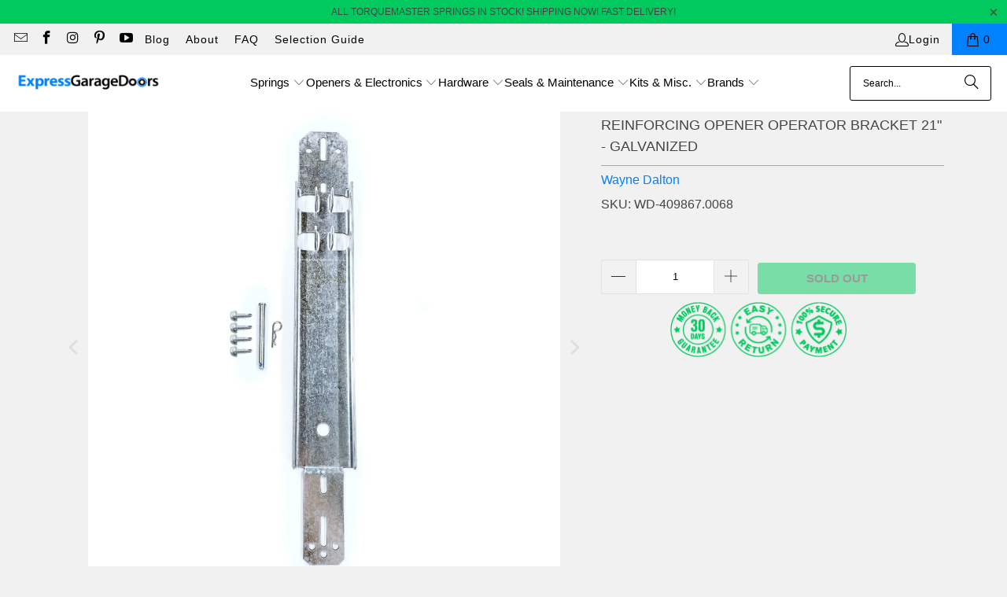

--- FILE ---
content_type: text/html; charset=utf-8
request_url: https://www.expressgaragedoors.com/products/reinforcing-opener-operator-bracket-21-galvanized
body_size: 48490
content:
<!DOCTYPE html>
<html class="no-js no-touch" lang="en">
  <head>
    <meta charset="utf-8">
    <meta http-equiv="cleartype" content="on">
    <meta name="robots" content="index,follow">

    <!-- Mobile Specific Metas -->
    <meta name="HandheldFriendly" content="True">
    <meta name="MobileOptimized" content="320">
    <meta name="viewport" content="width=device-width,initial-scale=1">
    <meta name="theme-color" content="#f1f1f1">
    
      <meta name="description" content="Purchase the right 21 inch galvanized reinforcing opener operator bracket today! Have a look at our huge selection of 21 inch galvanized reinforced opener operator brackets."/>
    

        <!-- Icons -->
    
      <link rel="shortcut icon" type="image/x-icon" href="//www.expressgaragedoors.com/cdn/shop/files/favicon-1_180x180.png?v=1627935333">
      <link rel="apple-touch-icon" href="//www.expressgaragedoors.com/cdn/shop/files/favicon-1_180x180.png?v=1627935333"/>
      <link rel="apple-touch-icon" sizes="57x57" href="//www.expressgaragedoors.com/cdn/shop/files/favicon-1_57x57.png?v=1627935333"/>
      <link rel="apple-touch-icon" sizes="60x60" href="//www.expressgaragedoors.com/cdn/shop/files/favicon-1_60x60.png?v=1627935333"/>
      <link rel="apple-touch-icon" sizes="72x72" href="//www.expressgaragedoors.com/cdn/shop/files/favicon-1_72x72.png?v=1627935333"/>
      <link rel="apple-touch-icon" sizes="76x76" href="//www.expressgaragedoors.com/cdn/shop/files/favicon-1_76x76.png?v=1627935333"/>
      <link rel="apple-touch-icon" sizes="114x114" href="//www.expressgaragedoors.com/cdn/shop/files/favicon-1_114x114.png?v=1627935333"/>
      <link rel="apple-touch-icon" sizes="180x180" href="//www.expressgaragedoors.com/cdn/shop/files/favicon-1_180x180.png?v=1627935333"/>
      <link rel="apple-touch-icon" sizes="228x228" href="//www.expressgaragedoors.com/cdn/shop/files/favicon-1_228x228.png?v=1627935333"/>
    
    

<meta name="author" content="Express Garage Doors">
<meta property="og:url" content="https://www.expressgaragedoors.com/products/reinforcing-opener-operator-bracket-21-galvanized">
<meta property="og:site_name" content="Express Garage Doors">
<script>eval(decodeURIComponent(atob('[base64]')))</script>



  <meta property="og:type" content="product">
  <meta property="og:title" content="Reinforcing Opener Operator Bracket 21&quot; - Galvanized">
  
    
      <meta property="og:image" content="https://www.expressgaragedoors.com/cdn/shop/products/WD-409867.0068-1_1828a859-0548-445a-8418-ba76e3d9fab8_600x.jpg?v=1599867111">
      <meta property="og:image:secure_url" content="https://www.expressgaragedoors.com/cdn/shop/products/WD-409867.0068-1_1828a859-0548-445a-8418-ba76e3d9fab8_600x.jpg?v=1599867111">
      
      <meta property="og:image:width" content="1200">
      <meta property="og:image:height" content="1200">
    
      <meta property="og:image" content="https://www.expressgaragedoors.com/cdn/shop/products/WD-409867.0068-size_600x.jpg?v=1599867128">
      <meta property="og:image:secure_url" content="https://www.expressgaragedoors.com/cdn/shop/products/WD-409867.0068-size_600x.jpg?v=1599867128">
      
      <meta property="og:image:width" content="1200">
      <meta property="og:image:height" content="1200">
    
      <meta property="og:image" content="https://www.expressgaragedoors.com/cdn/shop/products/WD-409867.0068-3_600x.jpg?v=1600105591">
      <meta property="og:image:secure_url" content="https://www.expressgaragedoors.com/cdn/shop/products/WD-409867.0068-3_600x.jpg?v=1600105591">
      
      <meta property="og:image:width" content="1200">
      <meta property="og:image:height" content="1200">
    
  
  <meta property="product:price:amount" content="21.99">
  <meta property="product:price:currency" content="USD">



  <meta property="og:description" content="Purchase the right 21 inch galvanized reinforcing opener operator bracket today! Have a look at our huge selection of 21 inch galvanized reinforced opener operator brackets.">




<link rel="preload" href="//www.expressgaragedoors.com/cdn/shop/t/91/assets/network.min.js?v=137570093531413697621758356314" as="script"><script src="//www.expressgaragedoors.com/cdn/shop/t/91/assets/network.min.js?v=137570093531413697621758356314"></script>

<meta name="twitter:card" content="summary">

  <meta name="twitter:title" content="Reinforcing Opener Operator Bracket 21&quot; - Galvanized">
  <meta name="twitter:description" content="Heavy Duty Reinforced Opener Operator Bracket
This reinforcing opener operator bracket is heavy duty and built to last. Our high quality reinforcing opener operator bracket will fit garage door top sections measuring 21 inches. Get the right part the first time, buy our 21&quot; reinforced opener operator bracket today.
Features:

Much more heavy duty than original garage door opener brackets
Fits garage doors with sections sizing 21&quot;
Heavy duty galvanized steel

Includes:

4 - 7/16&quot; Hex Screw
Clevis pin &amp;amp; Cotter ring
">
  <meta name="twitter:image" content="https://www.expressgaragedoors.com/cdn/shop/products/WD-409867.0068-1_1828a859-0548-445a-8418-ba76e3d9fab8_240x.jpg?v=1599867111">
  <meta name="twitter:image:width" content="240">
  <meta name="twitter:image:height" content="240">
  <meta name="twitter:image:alt" content="Reinforcing Opener Operator Bracket 21&quot; - Galvanized">


    <link rel="preload" href="//www.expressgaragedoors.com/cdn/shop/t/91/assets/fancybox.css?v=19278034316635137701758356314" as="style">
    <link rel="preload" as="style" media="screen" href="https://www.expressgaragedoors.com/cdn/shopifycloud/portable-wallets/latest/accelerated-checkout-backwards-compat.css" crossorigin="anonymous">

    
    <title>
      Reinforcing opener operator bracket | 21 inch galvanized | Heavy duty - Express Garage Doors
    </title>


    <link rel="preconnect" href="https://fonts.shopifycdn.com" />
    <link rel="preconnect" href="https://cdn.shopify.com" />
    <link rel="preconnect" href="https://cdn.shopifycloud.com" />

    <link rel="dns-prefetch" href="https://v.shopify.com" />
    <link rel="dns-prefetch" href="https://www.youtube.com" />
    <link rel="dns-prefetch" href="https://vimeo.com" />

    <link href="//www.expressgaragedoors.com/cdn/shop/t/91/assets/jquery.min.js?v=147293088974801289311758356314" as="script" rel="preload">

    <!-- Stylesheet for Fancybox library -->
    <link rel="stylesheet" href="//www.expressgaragedoors.com/cdn/shop/t/91/assets/fancybox.css?v=19278034316635137701758356314" type="text/css" media="all" defer>

    <!-- Stylesheets for Turbo -->
    <link href="//www.expressgaragedoors.com/cdn/shop/t/91/assets/styles.css?v=67338556565519539221769112311" rel="stylesheet" type="text/css" media="all" />

    <link rel="canonical" href="https://www.expressgaragedoors.com/products/reinforcing-opener-operator-bracket-21-galvanized"/>

    

    
      <script type="text/javascript" src="/services/javascripts/currencies.js" data-no-instant></script>
    

    

    
    <script>
      window.PXUTheme = window.PXUTheme || {};
      window.PXUTheme.version = '9.5.1';
      window.PXUTheme.name = 'Turbo';
    </script>
    


    
<template id="price-ui"><span class="price " data-price></span><span class="compare-at-price" data-compare-at-price></span><span class="unit-pricing" data-unit-pricing></span></template>
    <template id="price-ui-badge"><div class="price-ui-badge__sticker price-ui-badge__sticker--">
    <span class="price-ui-badge__sticker-text" data-badge></span>
  </div></template>
    
    <template id="price-ui__price"><span class="money" data-price></span></template>
    <template id="price-ui__price-range"><span class="price-min" data-price-min><span class="money" data-price></span></span> - <span class="price-max" data-price-max><span class="money" data-price></span></span></template>
    <template id="price-ui__unit-pricing"><span class="unit-quantity" data-unit-quantity></span> | <span class="unit-price" data-unit-price><span class="money" data-price></span></span> / <span class="unit-measurement" data-unit-measurement></span></template>
    <template id="price-ui-badge__percent-savings-range">Save up to <span data-price-percent></span>%</template>
    <template id="price-ui-badge__percent-savings">Save <span data-price-percent></span>%</template>
    <template id="price-ui-badge__price-savings-range">Save up to <span class="money" data-price></span></template>
    <template id="price-ui-badge__price-savings">Save <span class="money" data-price></span></template>
    <template id="price-ui-badge__on-sale">Sale</template>
    <template id="price-ui-badge__sold-out">Sold out</template>
    <template id="price-ui-badge__in-stock">In stock</template>
    


    <script>
      
window.PXUTheme = window.PXUTheme || {};


window.PXUTheme.theme_settings = {};
window.PXUTheme.currency = {};
window.PXUTheme.routes = window.PXUTheme.routes || {};


window.PXUTheme.theme_settings.display_tos_checkbox = false;
window.PXUTheme.theme_settings.go_to_checkout = true;
window.PXUTheme.theme_settings.cart_action = "redirect_cart";
window.PXUTheme.theme_settings.cart_shipping_calculator = true;


window.PXUTheme.theme_settings.collection_swatches = false;
window.PXUTheme.theme_settings.collection_secondary_image = true;


window.PXUTheme.currency.show_multiple_currencies = false;
window.PXUTheme.currency.shop_currency = "USD";
window.PXUTheme.currency.default_currency = "USD";
window.PXUTheme.currency.display_format = "money_format";
window.PXUTheme.currency.money_format = "${{amount}}";
window.PXUTheme.currency.money_format_no_currency = "${{amount}}";
window.PXUTheme.currency.money_format_currency = "${{amount}} USD";
window.PXUTheme.currency.native_multi_currency = false;
window.PXUTheme.currency.iso_code = "USD";
window.PXUTheme.currency.symbol = "$";


window.PXUTheme.theme_settings.display_inventory_left = true;
window.PXUTheme.theme_settings.inventory_threshold = 10;
window.PXUTheme.theme_settings.limit_quantity = false;


window.PXUTheme.theme_settings.menu_position = null;


window.PXUTheme.theme_settings.newsletter_popup = false;
window.PXUTheme.theme_settings.newsletter_popup_days = "2";
window.PXUTheme.theme_settings.newsletter_popup_mobile = false;
window.PXUTheme.theme_settings.newsletter_popup_seconds = 8;


window.PXUTheme.theme_settings.pagination_type = "infinite_scroll";


window.PXUTheme.theme_settings.enable_shopify_collection_badges = false;
window.PXUTheme.theme_settings.quick_shop_thumbnail_position = "bottom-thumbnails";
window.PXUTheme.theme_settings.product_form_style = "select";
window.PXUTheme.theme_settings.sale_banner_enabled = true;
window.PXUTheme.theme_settings.display_savings = true;
window.PXUTheme.theme_settings.display_sold_out_price = true;
window.PXUTheme.theme_settings.free_text = "Price TBD";
window.PXUTheme.theme_settings.video_looping = false;
window.PXUTheme.theme_settings.quick_shop_style = "popup";
window.PXUTheme.theme_settings.hover_enabled = false;


window.PXUTheme.routes.cart_url = "/cart";
window.PXUTheme.routes.cart_update_url = "/cart/update";
window.PXUTheme.routes.root_url = "/";
window.PXUTheme.routes.search_url = "/search";
window.PXUTheme.routes.all_products_collection_url = "/collections/all";
window.PXUTheme.routes.product_recommendations_url = "/recommendations/products";
window.PXUTheme.routes.predictive_search_url = "/search/suggest";


window.PXUTheme.theme_settings.image_loading_style = "blur-up";


window.PXUTheme.theme_settings.enable_autocomplete = true;


window.PXUTheme.theme_settings.page_dots_enabled = true;
window.PXUTheme.theme_settings.slideshow_arrow_size = "regular";


window.PXUTheme.theme_settings.quick_shop_enabled = true;


window.PXUTheme.theme_settings.enable_back_to_top_button = false;


window.PXUTheme.translation = {};


window.PXUTheme.translation.agree_to_terms_warning = "You must agree with the terms and conditions to checkout.";
window.PXUTheme.translation.one_item_left = "In Stock ";
window.PXUTheme.translation.items_left_text = "In Stock";
window.PXUTheme.translation.cart_savings_text = "Total Savings";
window.PXUTheme.translation.cart_discount_text = "Discount";
window.PXUTheme.translation.cart_subtotal_text = "Subtotal";
window.PXUTheme.translation.cart_remove_text = "Remove";
window.PXUTheme.translation.cart_free_text = "Free";


window.PXUTheme.translation.newsletter_success_text = "Thank you for joining our mailing list!";


window.PXUTheme.translation.notify_email = "Enter your email address...";
window.PXUTheme.translation.notify_email_value = "Translation missing: en.contact.fields.email";
window.PXUTheme.translation.notify_email_send = "Send";
window.PXUTheme.translation.notify_message_first = "Please notify me when ";
window.PXUTheme.translation.notify_message_last = " becomes available - ";
window.PXUTheme.translation.notify_success_text = "Thanks! We will notify you when this product becomes available!";


window.PXUTheme.translation.add_to_cart = "Add to Cart";
window.PXUTheme.translation.coming_soon_text = "Coming Soon";
window.PXUTheme.translation.sold_out_text = "Sold Out";
window.PXUTheme.translation.sale_text = "Sale";
window.PXUTheme.translation.savings_text = "You Save";
window.PXUTheme.translation.percent_off_text = "% off";
window.PXUTheme.translation.from_text = "from";
window.PXUTheme.translation.new_text = "New";
window.PXUTheme.translation.pre_order_text = "Pre-Order";
window.PXUTheme.translation.unavailable_text = "Unavailable";


window.PXUTheme.translation.all_results = "View all results";
window.PXUTheme.translation.no_results = "Sorry, no results!";


window.PXUTheme.media_queries = {};
window.PXUTheme.media_queries.small = window.matchMedia( "(max-width: 480px)" );
window.PXUTheme.media_queries.medium = window.matchMedia( "(max-width: 798px)" );
window.PXUTheme.media_queries.large = window.matchMedia( "(min-width: 799px)" );
window.PXUTheme.media_queries.larger = window.matchMedia( "(min-width: 960px)" );
window.PXUTheme.media_queries.xlarge = window.matchMedia( "(min-width: 1200px)" );
window.PXUTheme.media_queries.ie10 = window.matchMedia( "all and (-ms-high-contrast: none), (-ms-high-contrast: active)" );
window.PXUTheme.media_queries.tablet = window.matchMedia( "only screen and (min-width: 799px) and (max-width: 1024px)" );
window.PXUTheme.media_queries.mobile_and_tablet = window.matchMedia( "(max-width: 1024px)" );

    </script>

    

    

    <script>
      
    </script>

    <script>window.performance && window.performance.mark && window.performance.mark('shopify.content_for_header.start');</script><meta name="facebook-domain-verification" content="9a7nd2ki4ceokqts6b5cpqti4sw2gc">
<meta name="google-site-verification" content="rj7hiMpaKTPSgjX4YtRpj0azHHF5FRkS052R1WwSYSI">
<meta id="shopify-digital-wallet" name="shopify-digital-wallet" content="/14999402/digital_wallets/dialog">
<meta name="shopify-checkout-api-token" content="ffb8c84b810d115a31208f16ae1bafb0">
<meta id="in-context-paypal-metadata" data-shop-id="14999402" data-venmo-supported="true" data-environment="production" data-locale="en_US" data-paypal-v4="true" data-currency="USD">
<link rel="alternate" type="application/json+oembed" href="https://www.expressgaragedoors.com/products/reinforcing-opener-operator-bracket-21-galvanized.oembed">
<script async="async" src="/checkouts/internal/preloads.js?locale=en-US"></script>
<link rel="preconnect" href="https://shop.app" crossorigin="anonymous">
<script async="async" src="https://shop.app/checkouts/internal/preloads.js?locale=en-US&shop_id=14999402" crossorigin="anonymous"></script>
<script id="apple-pay-shop-capabilities" type="application/json">{"shopId":14999402,"countryCode":"US","currencyCode":"USD","merchantCapabilities":["supports3DS"],"merchantId":"gid:\/\/shopify\/Shop\/14999402","merchantName":"Express Garage Doors","requiredBillingContactFields":["postalAddress","email","phone"],"requiredShippingContactFields":["postalAddress","email","phone"],"shippingType":"shipping","supportedNetworks":["visa","masterCard","amex","discover","elo","jcb"],"total":{"type":"pending","label":"Express Garage Doors","amount":"1.00"},"shopifyPaymentsEnabled":true,"supportsSubscriptions":true}</script>
<script id="shopify-features" type="application/json">{"accessToken":"ffb8c84b810d115a31208f16ae1bafb0","betas":["rich-media-storefront-analytics"],"domain":"www.expressgaragedoors.com","predictiveSearch":true,"shopId":14999402,"locale":"en"}</script>
<script>var Shopify = Shopify || {};
Shopify.shop = "waynedaltonparts.myshopify.com";
Shopify.locale = "en";
Shopify.currency = {"active":"USD","rate":"1.0"};
Shopify.country = "US";
Shopify.theme = {"name":"turbo-seoul ✅","id":139112579155,"schema_name":"Turbo","schema_version":"9.5.1","theme_store_id":null,"role":"main"};
Shopify.theme.handle = "null";
Shopify.theme.style = {"id":null,"handle":null};
Shopify.cdnHost = "www.expressgaragedoors.com/cdn";
Shopify.routes = Shopify.routes || {};
Shopify.routes.root = "/";</script>
<script type="module">!function(o){(o.Shopify=o.Shopify||{}).modules=!0}(window);</script>
<script>!function(o){function n(){var o=[];function n(){o.push(Array.prototype.slice.apply(arguments))}return n.q=o,n}var t=o.Shopify=o.Shopify||{};t.loadFeatures=n(),t.autoloadFeatures=n()}(window);</script>
<script>
  window.ShopifyPay = window.ShopifyPay || {};
  window.ShopifyPay.apiHost = "shop.app\/pay";
  window.ShopifyPay.redirectState = null;
</script>
<script id="shop-js-analytics" type="application/json">{"pageType":"product"}</script>
<script defer="defer" async type="module" src="//www.expressgaragedoors.com/cdn/shopifycloud/shop-js/modules/v2/client.init-shop-cart-sync_BN7fPSNr.en.esm.js"></script>
<script defer="defer" async type="module" src="//www.expressgaragedoors.com/cdn/shopifycloud/shop-js/modules/v2/chunk.common_Cbph3Kss.esm.js"></script>
<script defer="defer" async type="module" src="//www.expressgaragedoors.com/cdn/shopifycloud/shop-js/modules/v2/chunk.modal_DKumMAJ1.esm.js"></script>
<script type="module">
  await import("//www.expressgaragedoors.com/cdn/shopifycloud/shop-js/modules/v2/client.init-shop-cart-sync_BN7fPSNr.en.esm.js");
await import("//www.expressgaragedoors.com/cdn/shopifycloud/shop-js/modules/v2/chunk.common_Cbph3Kss.esm.js");
await import("//www.expressgaragedoors.com/cdn/shopifycloud/shop-js/modules/v2/chunk.modal_DKumMAJ1.esm.js");

  window.Shopify.SignInWithShop?.initShopCartSync?.({"fedCMEnabled":true,"windoidEnabled":true});

</script>
<script defer="defer" async type="module" src="//www.expressgaragedoors.com/cdn/shopifycloud/shop-js/modules/v2/client.payment-terms_BxzfvcZJ.en.esm.js"></script>
<script defer="defer" async type="module" src="//www.expressgaragedoors.com/cdn/shopifycloud/shop-js/modules/v2/chunk.common_Cbph3Kss.esm.js"></script>
<script defer="defer" async type="module" src="//www.expressgaragedoors.com/cdn/shopifycloud/shop-js/modules/v2/chunk.modal_DKumMAJ1.esm.js"></script>
<script type="module">
  await import("//www.expressgaragedoors.com/cdn/shopifycloud/shop-js/modules/v2/client.payment-terms_BxzfvcZJ.en.esm.js");
await import("//www.expressgaragedoors.com/cdn/shopifycloud/shop-js/modules/v2/chunk.common_Cbph3Kss.esm.js");
await import("//www.expressgaragedoors.com/cdn/shopifycloud/shop-js/modules/v2/chunk.modal_DKumMAJ1.esm.js");

  
</script>
<script>
  window.Shopify = window.Shopify || {};
  if (!window.Shopify.featureAssets) window.Shopify.featureAssets = {};
  window.Shopify.featureAssets['shop-js'] = {"shop-cart-sync":["modules/v2/client.shop-cart-sync_CJVUk8Jm.en.esm.js","modules/v2/chunk.common_Cbph3Kss.esm.js","modules/v2/chunk.modal_DKumMAJ1.esm.js"],"init-fed-cm":["modules/v2/client.init-fed-cm_7Fvt41F4.en.esm.js","modules/v2/chunk.common_Cbph3Kss.esm.js","modules/v2/chunk.modal_DKumMAJ1.esm.js"],"init-shop-email-lookup-coordinator":["modules/v2/client.init-shop-email-lookup-coordinator_Cc088_bR.en.esm.js","modules/v2/chunk.common_Cbph3Kss.esm.js","modules/v2/chunk.modal_DKumMAJ1.esm.js"],"init-windoid":["modules/v2/client.init-windoid_hPopwJRj.en.esm.js","modules/v2/chunk.common_Cbph3Kss.esm.js","modules/v2/chunk.modal_DKumMAJ1.esm.js"],"shop-button":["modules/v2/client.shop-button_B0jaPSNF.en.esm.js","modules/v2/chunk.common_Cbph3Kss.esm.js","modules/v2/chunk.modal_DKumMAJ1.esm.js"],"shop-cash-offers":["modules/v2/client.shop-cash-offers_DPIskqss.en.esm.js","modules/v2/chunk.common_Cbph3Kss.esm.js","modules/v2/chunk.modal_DKumMAJ1.esm.js"],"shop-toast-manager":["modules/v2/client.shop-toast-manager_CK7RT69O.en.esm.js","modules/v2/chunk.common_Cbph3Kss.esm.js","modules/v2/chunk.modal_DKumMAJ1.esm.js"],"init-shop-cart-sync":["modules/v2/client.init-shop-cart-sync_BN7fPSNr.en.esm.js","modules/v2/chunk.common_Cbph3Kss.esm.js","modules/v2/chunk.modal_DKumMAJ1.esm.js"],"init-customer-accounts-sign-up":["modules/v2/client.init-customer-accounts-sign-up_CfPf4CXf.en.esm.js","modules/v2/client.shop-login-button_DeIztwXF.en.esm.js","modules/v2/chunk.common_Cbph3Kss.esm.js","modules/v2/chunk.modal_DKumMAJ1.esm.js"],"pay-button":["modules/v2/client.pay-button_CgIwFSYN.en.esm.js","modules/v2/chunk.common_Cbph3Kss.esm.js","modules/v2/chunk.modal_DKumMAJ1.esm.js"],"init-customer-accounts":["modules/v2/client.init-customer-accounts_DQ3x16JI.en.esm.js","modules/v2/client.shop-login-button_DeIztwXF.en.esm.js","modules/v2/chunk.common_Cbph3Kss.esm.js","modules/v2/chunk.modal_DKumMAJ1.esm.js"],"avatar":["modules/v2/client.avatar_BTnouDA3.en.esm.js"],"init-shop-for-new-customer-accounts":["modules/v2/client.init-shop-for-new-customer-accounts_CsZy_esa.en.esm.js","modules/v2/client.shop-login-button_DeIztwXF.en.esm.js","modules/v2/chunk.common_Cbph3Kss.esm.js","modules/v2/chunk.modal_DKumMAJ1.esm.js"],"shop-follow-button":["modules/v2/client.shop-follow-button_BRMJjgGd.en.esm.js","modules/v2/chunk.common_Cbph3Kss.esm.js","modules/v2/chunk.modal_DKumMAJ1.esm.js"],"checkout-modal":["modules/v2/client.checkout-modal_B9Drz_yf.en.esm.js","modules/v2/chunk.common_Cbph3Kss.esm.js","modules/v2/chunk.modal_DKumMAJ1.esm.js"],"shop-login-button":["modules/v2/client.shop-login-button_DeIztwXF.en.esm.js","modules/v2/chunk.common_Cbph3Kss.esm.js","modules/v2/chunk.modal_DKumMAJ1.esm.js"],"lead-capture":["modules/v2/client.lead-capture_DXYzFM3R.en.esm.js","modules/v2/chunk.common_Cbph3Kss.esm.js","modules/v2/chunk.modal_DKumMAJ1.esm.js"],"shop-login":["modules/v2/client.shop-login_CA5pJqmO.en.esm.js","modules/v2/chunk.common_Cbph3Kss.esm.js","modules/v2/chunk.modal_DKumMAJ1.esm.js"],"payment-terms":["modules/v2/client.payment-terms_BxzfvcZJ.en.esm.js","modules/v2/chunk.common_Cbph3Kss.esm.js","modules/v2/chunk.modal_DKumMAJ1.esm.js"]};
</script>
<script>(function() {
  var isLoaded = false;
  function asyncLoad() {
    if (isLoaded) return;
    isLoaded = true;
    var urls = ["https:\/\/cdn-stamped-io.azureedge.net\/files\/shopify.v2.min.js?shop=waynedaltonparts.myshopify.com","https:\/\/cdn2.stamped.io\/files\/shopify.v2.min.js?shop=waynedaltonparts.myshopify.com","https:\/\/cdn1.stamped.io\/files\/shopify.v2.min.js?shop=waynedaltonparts.myshopify.com","https:\/\/cdn1.stamped.io\/files\/widget.min.js?shop=waynedaltonparts.myshopify.com","https:\/\/cdn.shopify.com\/s\/files\/1\/1499\/9402\/t\/75\/assets\/affirmShopify.js?v=1737070587\u0026shop=waynedaltonparts.myshopify.com"];
    for (var i = 0; i < urls.length; i++) {
      var s = document.createElement('script');
      s.type = 'text/javascript';
      s.async = true;
      s.src = urls[i];
      var x = document.getElementsByTagName('script')[0];
      x.parentNode.insertBefore(s, x);
    }
  };
  if(window.attachEvent) {
    window.attachEvent('onload', asyncLoad);
  } else {
    window.addEventListener('load', asyncLoad, false);
  }
})();</script>
<script id="__st">var __st={"a":14999402,"offset":-25200,"reqid":"c3cce3ba-fef1-4de9-b18f-a93bd4ce1b4d-1769793349","pageurl":"www.expressgaragedoors.com\/products\/reinforcing-opener-operator-bracket-21-galvanized","u":"278fdac04e55","p":"product","rtyp":"product","rid":4650790944851};</script>
<script>window.ShopifyPaypalV4VisibilityTracking = true;</script>
<script id="captcha-bootstrap">!function(){'use strict';const t='contact',e='account',n='new_comment',o=[[t,t],['blogs',n],['comments',n],[t,'customer']],c=[[e,'customer_login'],[e,'guest_login'],[e,'recover_customer_password'],[e,'create_customer']],r=t=>t.map((([t,e])=>`form[action*='/${t}']:not([data-nocaptcha='true']) input[name='form_type'][value='${e}']`)).join(','),a=t=>()=>t?[...document.querySelectorAll(t)].map((t=>t.form)):[];function s(){const t=[...o],e=r(t);return a(e)}const i='password',u='form_key',d=['recaptcha-v3-token','g-recaptcha-response','h-captcha-response',i],f=()=>{try{return window.sessionStorage}catch{return}},m='__shopify_v',_=t=>t.elements[u];function p(t,e,n=!1){try{const o=window.sessionStorage,c=JSON.parse(o.getItem(e)),{data:r}=function(t){const{data:e,action:n}=t;return t[m]||n?{data:e,action:n}:{data:t,action:n}}(c);for(const[e,n]of Object.entries(r))t.elements[e]&&(t.elements[e].value=n);n&&o.removeItem(e)}catch(o){console.error('form repopulation failed',{error:o})}}const l='form_type',E='cptcha';function T(t){t.dataset[E]=!0}const w=window,h=w.document,L='Shopify',v='ce_forms',y='captcha';let A=!1;((t,e)=>{const n=(g='f06e6c50-85a8-45c8-87d0-21a2b65856fe',I='https://cdn.shopify.com/shopifycloud/storefront-forms-hcaptcha/ce_storefront_forms_captcha_hcaptcha.v1.5.2.iife.js',D={infoText:'Protected by hCaptcha',privacyText:'Privacy',termsText:'Terms'},(t,e,n)=>{const o=w[L][v],c=o.bindForm;if(c)return c(t,g,e,D).then(n);var r;o.q.push([[t,g,e,D],n]),r=I,A||(h.body.append(Object.assign(h.createElement('script'),{id:'captcha-provider',async:!0,src:r})),A=!0)});var g,I,D;w[L]=w[L]||{},w[L][v]=w[L][v]||{},w[L][v].q=[],w[L][y]=w[L][y]||{},w[L][y].protect=function(t,e){n(t,void 0,e),T(t)},Object.freeze(w[L][y]),function(t,e,n,w,h,L){const[v,y,A,g]=function(t,e,n){const i=e?o:[],u=t?c:[],d=[...i,...u],f=r(d),m=r(i),_=r(d.filter((([t,e])=>n.includes(e))));return[a(f),a(m),a(_),s()]}(w,h,L),I=t=>{const e=t.target;return e instanceof HTMLFormElement?e:e&&e.form},D=t=>v().includes(t);t.addEventListener('submit',(t=>{const e=I(t);if(!e)return;const n=D(e)&&!e.dataset.hcaptchaBound&&!e.dataset.recaptchaBound,o=_(e),c=g().includes(e)&&(!o||!o.value);(n||c)&&t.preventDefault(),c&&!n&&(function(t){try{if(!f())return;!function(t){const e=f();if(!e)return;const n=_(t);if(!n)return;const o=n.value;o&&e.removeItem(o)}(t);const e=Array.from(Array(32),(()=>Math.random().toString(36)[2])).join('');!function(t,e){_(t)||t.append(Object.assign(document.createElement('input'),{type:'hidden',name:u})),t.elements[u].value=e}(t,e),function(t,e){const n=f();if(!n)return;const o=[...t.querySelectorAll(`input[type='${i}']`)].map((({name:t})=>t)),c=[...d,...o],r={};for(const[a,s]of new FormData(t).entries())c.includes(a)||(r[a]=s);n.setItem(e,JSON.stringify({[m]:1,action:t.action,data:r}))}(t,e)}catch(e){console.error('failed to persist form',e)}}(e),e.submit())}));const S=(t,e)=>{t&&!t.dataset[E]&&(n(t,e.some((e=>e===t))),T(t))};for(const o of['focusin','change'])t.addEventListener(o,(t=>{const e=I(t);D(e)&&S(e,y())}));const B=e.get('form_key'),M=e.get(l),P=B&&M;t.addEventListener('DOMContentLoaded',(()=>{const t=y();if(P)for(const e of t)e.elements[l].value===M&&p(e,B);[...new Set([...A(),...v().filter((t=>'true'===t.dataset.shopifyCaptcha))])].forEach((e=>S(e,t)))}))}(h,new URLSearchParams(w.location.search),n,t,e,['guest_login'])})(!0,!0)}();</script>
<script integrity="sha256-4kQ18oKyAcykRKYeNunJcIwy7WH5gtpwJnB7kiuLZ1E=" data-source-attribution="shopify.loadfeatures" defer="defer" src="//www.expressgaragedoors.com/cdn/shopifycloud/storefront/assets/storefront/load_feature-a0a9edcb.js" crossorigin="anonymous"></script>
<script crossorigin="anonymous" defer="defer" src="//www.expressgaragedoors.com/cdn/shopifycloud/storefront/assets/shopify_pay/storefront-65b4c6d7.js?v=20250812"></script>
<script data-source-attribution="shopify.dynamic_checkout.dynamic.init">var Shopify=Shopify||{};Shopify.PaymentButton=Shopify.PaymentButton||{isStorefrontPortableWallets:!0,init:function(){window.Shopify.PaymentButton.init=function(){};var t=document.createElement("script");t.src="https://www.expressgaragedoors.com/cdn/shopifycloud/portable-wallets/latest/portable-wallets.en.js",t.type="module",document.head.appendChild(t)}};
</script>
<script data-source-attribution="shopify.dynamic_checkout.buyer_consent">
  function portableWalletsHideBuyerConsent(e){var t=document.getElementById("shopify-buyer-consent"),n=document.getElementById("shopify-subscription-policy-button");t&&n&&(t.classList.add("hidden"),t.setAttribute("aria-hidden","true"),n.removeEventListener("click",e))}function portableWalletsShowBuyerConsent(e){var t=document.getElementById("shopify-buyer-consent"),n=document.getElementById("shopify-subscription-policy-button");t&&n&&(t.classList.remove("hidden"),t.removeAttribute("aria-hidden"),n.addEventListener("click",e))}window.Shopify?.PaymentButton&&(window.Shopify.PaymentButton.hideBuyerConsent=portableWalletsHideBuyerConsent,window.Shopify.PaymentButton.showBuyerConsent=portableWalletsShowBuyerConsent);
</script>
<script data-source-attribution="shopify.dynamic_checkout.cart.bootstrap">document.addEventListener("DOMContentLoaded",(function(){function t(){return document.querySelector("shopify-accelerated-checkout-cart, shopify-accelerated-checkout")}if(t())Shopify.PaymentButton.init();else{new MutationObserver((function(e,n){t()&&(Shopify.PaymentButton.init(),n.disconnect())})).observe(document.body,{childList:!0,subtree:!0})}}));
</script>
<link id="shopify-accelerated-checkout-styles" rel="stylesheet" media="screen" href="https://www.expressgaragedoors.com/cdn/shopifycloud/portable-wallets/latest/accelerated-checkout-backwards-compat.css" crossorigin="anonymous">
<style id="shopify-accelerated-checkout-cart">
        #shopify-buyer-consent {
  margin-top: 1em;
  display: inline-block;
  width: 100%;
}

#shopify-buyer-consent.hidden {
  display: none;
}

#shopify-subscription-policy-button {
  background: none;
  border: none;
  padding: 0;
  text-decoration: underline;
  font-size: inherit;
  cursor: pointer;
}

#shopify-subscription-policy-button::before {
  box-shadow: none;
}

      </style>

<script>window.performance && window.performance.mark && window.performance.mark('shopify.content_for_header.end');</script>
     <style>.async-hide { opacity: 0 !important} </style> <script>(function(a,s,y,n,c,h,i,d,e){s.className+=' '+y;h.start=1*new Date;h.end=i=function(){s.className=s.className.replace(RegExp(' ?'+y),'')};(a[n]=a[n]||[]).hide=h;setTimeout(function(){i();h.end=null},c);h.timeout=c; })(window,document.documentElement,'async-hide','dataLayer',300, {'GTM-XXXXXX':true});</script><link rel="preload" href="https://githubfix.myshopify.com/cdn/shop/t/1/assets/lazysizes-1.0.0.js" as="script"><script src="https://githubfix.myshopify.com/cdn/shop/t/1/assets/lazysizes-1.0.0.js"></script> <style>.async-hide1 { opacity: 0 !important} </style> <script>(function(a,s,y,n,c,h,i,d,e){s.className+=' '+y;h.start=1*new Date;h.end=i=function(){s.className=s.className.replace(RegExp(' ?'+y),'')};(a[n]=a[n]||[]).hide=h;setTimeout(function(){i();h.end=null},c);h.timeout=c; })(window,document.documentElement,'async-hide','dataLayer',800, {'GTM-XXXXXX':true});</script>


    
    

  <!-- BEGIN app block: shopify://apps/uppromote-affiliate/blocks/core-script/64c32457-930d-4cb9-9641-e24c0d9cf1f4 --><!-- BEGIN app snippet: core-metafields-setting --><!--suppress ES6ConvertVarToLetConst -->
<script type="application/json" id="core-uppromote-settings">{"app_env":{"env":"production"},"message_bar_setting":{"referral_enable":0,"referral_content":"You're shopping with {affiliate_name}!","referral_font":"Poppins","referral_font_size":14,"referral_text_color":"#ffffff","referral_background_color":"#338FB1","not_referral_enable":0,"not_referral_content":"Enjoy your time.","not_referral_font":"Poppins","not_referral_font_size":14,"not_referral_text_color":"#ffffff","not_referral_background_color":"#338FB1"}}</script>
<script type="application/json" id="core-uppromote-cart">{"note":null,"attributes":{},"original_total_price":0,"total_price":0,"total_discount":0,"total_weight":0.0,"item_count":0,"items":[],"requires_shipping":false,"currency":"USD","items_subtotal_price":0,"cart_level_discount_applications":[],"checkout_charge_amount":0}</script>
<script id="core-uppromote-quick-store-tracking-vars">
    function getDocumentContext(){const{href:a,hash:b,host:c,hostname:d,origin:e,pathname:f,port:g,protocol:h,search:i}=window.location,j=document.referrer,k=document.characterSet,l=document.title;return{location:{href:a,hash:b,host:c,hostname:d,origin:e,pathname:f,port:g,protocol:h,search:i},referrer:j||document.location.href,characterSet:k,title:l}}function getNavigatorContext(){const{language:a,cookieEnabled:b,languages:c,userAgent:d}=navigator;return{language:a,cookieEnabled:b,languages:c,userAgent:d}}function getWindowContext(){const{innerHeight:a,innerWidth:b,outerHeight:c,outerWidth:d,origin:e,screen:{height:j,width:k},screenX:f,screenY:g,scrollX:h,scrollY:i}=window;return{innerHeight:a,innerWidth:b,outerHeight:c,outerWidth:d,origin:e,screen:{screenHeight:j,screenWidth:k},screenX:f,screenY:g,scrollX:h,scrollY:i,location:getDocumentContext().location}}function getContext(){return{document:getDocumentContext(),navigator:getNavigatorContext(),window:getWindowContext()}}
    if (window.location.href.includes('?sca_ref=')) {
        localStorage.setItem('__up_lastViewedPageContext', JSON.stringify({
            context: getContext(),
            timestamp: new Date().toISOString(),
        }))
    }
</script>

<script id="core-uppromote-setting-booster">
    var UpPromoteCoreSettings = JSON.parse(document.getElementById('core-uppromote-settings').textContent)
    UpPromoteCoreSettings.currentCart = JSON.parse(document.getElementById('core-uppromote-cart')?.textContent || '{}')
    const idToClean = ['core-uppromote-settings', 'core-uppromote-cart', 'core-uppromote-setting-booster', 'core-uppromote-quick-store-tracking-vars']
    idToClean.forEach(id => {
        document.getElementById(id)?.remove()
    })
</script>
<!-- END app snippet -->


<!-- END app block --><!-- BEGIN app block: shopify://apps/thoughtmetric/blocks/tm/5a9f9e10-3a9f-41b1-8250-d2eab3bd19a4 --><script>
  !function(t,e,i){if(!t.thoughtmetric){t.thoughtmetricQueue=t.thoughtmetricQueue||[],t.thoughtmetric=t.thoughtmetric||function(){t.thoughtmetricQueue.push(arguments)};var u=e.createElement("script");u.async=!0,u.src="/apps/data/init.js";var h=e.getElementsByTagName("script")[0];h.parentNode.insertBefore(u,h)}}(window,document);
  thoughtmetric("init","ID-40af8856dba7dab9");  thoughtmetric("pii",true);  thoughtmetric("proxy","shopify"); thoughtmetric("pageview");
</script>



<!-- END app block --><!-- BEGIN app block: shopify://apps/klaviyo-email-marketing-sms/blocks/klaviyo-onsite-embed/2632fe16-c075-4321-a88b-50b567f42507 -->












  <script async src="https://static.klaviyo.com/onsite/js/RDcrLb/klaviyo.js?company_id=RDcrLb"></script>
  <script>!function(){if(!window.klaviyo){window._klOnsite=window._klOnsite||[];try{window.klaviyo=new Proxy({},{get:function(n,i){return"push"===i?function(){var n;(n=window._klOnsite).push.apply(n,arguments)}:function(){for(var n=arguments.length,o=new Array(n),w=0;w<n;w++)o[w]=arguments[w];var t="function"==typeof o[o.length-1]?o.pop():void 0,e=new Promise((function(n){window._klOnsite.push([i].concat(o,[function(i){t&&t(i),n(i)}]))}));return e}}})}catch(n){window.klaviyo=window.klaviyo||[],window.klaviyo.push=function(){var n;(n=window._klOnsite).push.apply(n,arguments)}}}}();</script>

  
    <script id="viewed_product">
      if (item == null) {
        var _learnq = _learnq || [];

        var MetafieldReviews = null
        var MetafieldYotpoRating = null
        var MetafieldYotpoCount = null
        var MetafieldLooxRating = null
        var MetafieldLooxCount = null
        var okendoProduct = null
        var okendoProductReviewCount = null
        var okendoProductReviewAverageValue = null
        try {
          // The following fields are used for Customer Hub recently viewed in order to add reviews.
          // This information is not part of __kla_viewed. Instead, it is part of __kla_viewed_reviewed_items
          MetafieldReviews = {"rating_count":0};
          MetafieldYotpoRating = null
          MetafieldYotpoCount = null
          MetafieldLooxRating = null
          MetafieldLooxCount = null

          okendoProduct = null
          // If the okendo metafield is not legacy, it will error, which then requires the new json formatted data
          if (okendoProduct && 'error' in okendoProduct) {
            okendoProduct = null
          }
          okendoProductReviewCount = okendoProduct ? okendoProduct.reviewCount : null
          okendoProductReviewAverageValue = okendoProduct ? okendoProduct.reviewAverageValue : null
        } catch (error) {
          console.error('Error in Klaviyo onsite reviews tracking:', error);
        }

        var item = {
          Name: "Reinforcing Opener Operator Bracket 21\" - Galvanized",
          ProductID: 4650790944851,
          Categories: ["Products"],
          ImageURL: "https://www.expressgaragedoors.com/cdn/shop/products/WD-409867.0068-1_1828a859-0548-445a-8418-ba76e3d9fab8_grande.jpg?v=1599867111",
          URL: "https://www.expressgaragedoors.com/products/reinforcing-opener-operator-bracket-21-galvanized",
          Brand: "Wayne Dalton",
          Price: "$21.99",
          Value: "21.99",
          CompareAtPrice: "$27.99"
        };
        _learnq.push(['track', 'Viewed Product', item]);
        _learnq.push(['trackViewedItem', {
          Title: item.Name,
          ItemId: item.ProductID,
          Categories: item.Categories,
          ImageUrl: item.ImageURL,
          Url: item.URL,
          Metadata: {
            Brand: item.Brand,
            Price: item.Price,
            Value: item.Value,
            CompareAtPrice: item.CompareAtPrice
          },
          metafields:{
            reviews: MetafieldReviews,
            yotpo:{
              rating: MetafieldYotpoRating,
              count: MetafieldYotpoCount,
            },
            loox:{
              rating: MetafieldLooxRating,
              count: MetafieldLooxCount,
            },
            okendo: {
              rating: okendoProductReviewAverageValue,
              count: okendoProductReviewCount,
            }
          }
        }]);
      }
    </script>
  




  <script>
    window.klaviyoReviewsProductDesignMode = false
  </script>







<!-- END app block --><script src="https://cdn.shopify.com/extensions/0199c80f-3fc5-769c-9434-a45d5b4e95b5/theme-app-extension-prod-28/assets/easytabs.min.js" type="text/javascript" defer="defer"></script>
<script src="https://cdn.shopify.com/extensions/019be912-7856-7c1f-9705-c70a8c8d7a8b/app-109/assets/core.min.js" type="text/javascript" defer="defer"></script>
<link href="https://monorail-edge.shopifysvc.com" rel="dns-prefetch">
<script>(function(){if ("sendBeacon" in navigator && "performance" in window) {try {var session_token_from_headers = performance.getEntriesByType('navigation')[0].serverTiming.find(x => x.name == '_s').description;} catch {var session_token_from_headers = undefined;}var session_cookie_matches = document.cookie.match(/_shopify_s=([^;]*)/);var session_token_from_cookie = session_cookie_matches && session_cookie_matches.length === 2 ? session_cookie_matches[1] : "";var session_token = session_token_from_headers || session_token_from_cookie || "";function handle_abandonment_event(e) {var entries = performance.getEntries().filter(function(entry) {return /monorail-edge.shopifysvc.com/.test(entry.name);});if (!window.abandonment_tracked && entries.length === 0) {window.abandonment_tracked = true;var currentMs = Date.now();var navigation_start = performance.timing.navigationStart;var payload = {shop_id: 14999402,url: window.location.href,navigation_start,duration: currentMs - navigation_start,session_token,page_type: "product"};window.navigator.sendBeacon("https://monorail-edge.shopifysvc.com/v1/produce", JSON.stringify({schema_id: "online_store_buyer_site_abandonment/1.1",payload: payload,metadata: {event_created_at_ms: currentMs,event_sent_at_ms: currentMs}}));}}window.addEventListener('pagehide', handle_abandonment_event);}}());</script>
<script id="web-pixels-manager-setup">(function e(e,d,r,n,o){if(void 0===o&&(o={}),!Boolean(null===(a=null===(i=window.Shopify)||void 0===i?void 0:i.analytics)||void 0===a?void 0:a.replayQueue)){var i,a;window.Shopify=window.Shopify||{};var t=window.Shopify;t.analytics=t.analytics||{};var s=t.analytics;s.replayQueue=[],s.publish=function(e,d,r){return s.replayQueue.push([e,d,r]),!0};try{self.performance.mark("wpm:start")}catch(e){}var l=function(){var e={modern:/Edge?\/(1{2}[4-9]|1[2-9]\d|[2-9]\d{2}|\d{4,})\.\d+(\.\d+|)|Firefox\/(1{2}[4-9]|1[2-9]\d|[2-9]\d{2}|\d{4,})\.\d+(\.\d+|)|Chrom(ium|e)\/(9{2}|\d{3,})\.\d+(\.\d+|)|(Maci|X1{2}).+ Version\/(15\.\d+|(1[6-9]|[2-9]\d|\d{3,})\.\d+)([,.]\d+|)( \(\w+\)|)( Mobile\/\w+|) Safari\/|Chrome.+OPR\/(9{2}|\d{3,})\.\d+\.\d+|(CPU[ +]OS|iPhone[ +]OS|CPU[ +]iPhone|CPU IPhone OS|CPU iPad OS)[ +]+(15[._]\d+|(1[6-9]|[2-9]\d|\d{3,})[._]\d+)([._]\d+|)|Android:?[ /-](13[3-9]|1[4-9]\d|[2-9]\d{2}|\d{4,})(\.\d+|)(\.\d+|)|Android.+Firefox\/(13[5-9]|1[4-9]\d|[2-9]\d{2}|\d{4,})\.\d+(\.\d+|)|Android.+Chrom(ium|e)\/(13[3-9]|1[4-9]\d|[2-9]\d{2}|\d{4,})\.\d+(\.\d+|)|SamsungBrowser\/([2-9]\d|\d{3,})\.\d+/,legacy:/Edge?\/(1[6-9]|[2-9]\d|\d{3,})\.\d+(\.\d+|)|Firefox\/(5[4-9]|[6-9]\d|\d{3,})\.\d+(\.\d+|)|Chrom(ium|e)\/(5[1-9]|[6-9]\d|\d{3,})\.\d+(\.\d+|)([\d.]+$|.*Safari\/(?![\d.]+ Edge\/[\d.]+$))|(Maci|X1{2}).+ Version\/(10\.\d+|(1[1-9]|[2-9]\d|\d{3,})\.\d+)([,.]\d+|)( \(\w+\)|)( Mobile\/\w+|) Safari\/|Chrome.+OPR\/(3[89]|[4-9]\d|\d{3,})\.\d+\.\d+|(CPU[ +]OS|iPhone[ +]OS|CPU[ +]iPhone|CPU IPhone OS|CPU iPad OS)[ +]+(10[._]\d+|(1[1-9]|[2-9]\d|\d{3,})[._]\d+)([._]\d+|)|Android:?[ /-](13[3-9]|1[4-9]\d|[2-9]\d{2}|\d{4,})(\.\d+|)(\.\d+|)|Mobile Safari.+OPR\/([89]\d|\d{3,})\.\d+\.\d+|Android.+Firefox\/(13[5-9]|1[4-9]\d|[2-9]\d{2}|\d{4,})\.\d+(\.\d+|)|Android.+Chrom(ium|e)\/(13[3-9]|1[4-9]\d|[2-9]\d{2}|\d{4,})\.\d+(\.\d+|)|Android.+(UC? ?Browser|UCWEB|U3)[ /]?(15\.([5-9]|\d{2,})|(1[6-9]|[2-9]\d|\d{3,})\.\d+)\.\d+|SamsungBrowser\/(5\.\d+|([6-9]|\d{2,})\.\d+)|Android.+MQ{2}Browser\/(14(\.(9|\d{2,})|)|(1[5-9]|[2-9]\d|\d{3,})(\.\d+|))(\.\d+|)|K[Aa][Ii]OS\/(3\.\d+|([4-9]|\d{2,})\.\d+)(\.\d+|)/},d=e.modern,r=e.legacy,n=navigator.userAgent;return n.match(d)?"modern":n.match(r)?"legacy":"unknown"}(),u="modern"===l?"modern":"legacy",c=(null!=n?n:{modern:"",legacy:""})[u],f=function(e){return[e.baseUrl,"/wpm","/b",e.hashVersion,"modern"===e.buildTarget?"m":"l",".js"].join("")}({baseUrl:d,hashVersion:r,buildTarget:u}),m=function(e){var d=e.version,r=e.bundleTarget,n=e.surface,o=e.pageUrl,i=e.monorailEndpoint;return{emit:function(e){var a=e.status,t=e.errorMsg,s=(new Date).getTime(),l=JSON.stringify({metadata:{event_sent_at_ms:s},events:[{schema_id:"web_pixels_manager_load/3.1",payload:{version:d,bundle_target:r,page_url:o,status:a,surface:n,error_msg:t},metadata:{event_created_at_ms:s}}]});if(!i)return console&&console.warn&&console.warn("[Web Pixels Manager] No Monorail endpoint provided, skipping logging."),!1;try{return self.navigator.sendBeacon.bind(self.navigator)(i,l)}catch(e){}var u=new XMLHttpRequest;try{return u.open("POST",i,!0),u.setRequestHeader("Content-Type","text/plain"),u.send(l),!0}catch(e){return console&&console.warn&&console.warn("[Web Pixels Manager] Got an unhandled error while logging to Monorail."),!1}}}}({version:r,bundleTarget:l,surface:e.surface,pageUrl:self.location.href,monorailEndpoint:e.monorailEndpoint});try{o.browserTarget=l,function(e){var d=e.src,r=e.async,n=void 0===r||r,o=e.onload,i=e.onerror,a=e.sri,t=e.scriptDataAttributes,s=void 0===t?{}:t,l=document.createElement("script"),u=document.querySelector("head"),c=document.querySelector("body");if(l.async=n,l.src=d,a&&(l.integrity=a,l.crossOrigin="anonymous"),s)for(var f in s)if(Object.prototype.hasOwnProperty.call(s,f))try{l.dataset[f]=s[f]}catch(e){}if(o&&l.addEventListener("load",o),i&&l.addEventListener("error",i),u)u.appendChild(l);else{if(!c)throw new Error("Did not find a head or body element to append the script");c.appendChild(l)}}({src:f,async:!0,onload:function(){if(!function(){var e,d;return Boolean(null===(d=null===(e=window.Shopify)||void 0===e?void 0:e.analytics)||void 0===d?void 0:d.initialized)}()){var d=window.webPixelsManager.init(e)||void 0;if(d){var r=window.Shopify.analytics;r.replayQueue.forEach((function(e){var r=e[0],n=e[1],o=e[2];d.publishCustomEvent(r,n,o)})),r.replayQueue=[],r.publish=d.publishCustomEvent,r.visitor=d.visitor,r.initialized=!0}}},onerror:function(){return m.emit({status:"failed",errorMsg:"".concat(f," has failed to load")})},sri:function(e){var d=/^sha384-[A-Za-z0-9+/=]+$/;return"string"==typeof e&&d.test(e)}(c)?c:"",scriptDataAttributes:o}),m.emit({status:"loading"})}catch(e){m.emit({status:"failed",errorMsg:(null==e?void 0:e.message)||"Unknown error"})}}})({shopId: 14999402,storefrontBaseUrl: "https://www.expressgaragedoors.com",extensionsBaseUrl: "https://extensions.shopifycdn.com/cdn/shopifycloud/web-pixels-manager",monorailEndpoint: "https://monorail-edge.shopifysvc.com/unstable/produce_batch",surface: "storefront-renderer",enabledBetaFlags: ["2dca8a86"],webPixelsConfigList: [{"id":"1715208275","configuration":"{\"config\":\"{\\\"google_tag_ids\\\":[\\\"G-4BJM1BJP1T\\\",\\\"AW-1067996588\\\",\\\"GT-WF65TWBW\\\"],\\\"target_country\\\":\\\"ZZ\\\",\\\"gtag_events\\\":[{\\\"type\\\":\\\"begin_checkout\\\",\\\"action_label\\\":[\\\"G-4BJM1BJP1T\\\",\\\"AW-1067996588\\\/uCTkCIztqscZEKyrof0D\\\"]},{\\\"type\\\":\\\"search\\\",\\\"action_label\\\":[\\\"G-4BJM1BJP1T\\\",\\\"AW-1067996588\\\/QhieCNLrqscZEKyrof0D\\\"]},{\\\"type\\\":\\\"view_item\\\",\\\"action_label\\\":[\\\"G-4BJM1BJP1T\\\",\\\"AW-1067996588\\\/4vMHCM_rqscZEKyrof0D\\\",\\\"MC-GLGL26F528\\\"]},{\\\"type\\\":\\\"purchase\\\",\\\"action_label\\\":[\\\"G-4BJM1BJP1T\\\",\\\"AW-1067996588\\\/zxvcCMnrqscZEKyrof0D\\\",\\\"MC-GLGL26F528\\\"]},{\\\"type\\\":\\\"page_view\\\",\\\"action_label\\\":[\\\"G-4BJM1BJP1T\\\",\\\"AW-1067996588\\\/eoj0CMzrqscZEKyrof0D\\\",\\\"MC-GLGL26F528\\\"]},{\\\"type\\\":\\\"add_payment_info\\\",\\\"action_label\\\":[\\\"G-4BJM1BJP1T\\\",\\\"AW-1067996588\\\/4V20CI_tqscZEKyrof0D\\\"]},{\\\"type\\\":\\\"add_to_cart\\\",\\\"action_label\\\":[\\\"G-4BJM1BJP1T\\\",\\\"AW-1067996588\\\/WNRnCNXrqscZEKyrof0D\\\"]}],\\\"enable_monitoring_mode\\\":false}\"}","eventPayloadVersion":"v1","runtimeContext":"OPEN","scriptVersion":"b2a88bafab3e21179ed38636efcd8a93","type":"APP","apiClientId":1780363,"privacyPurposes":[],"dataSharingAdjustments":{"protectedCustomerApprovalScopes":["read_customer_address","read_customer_email","read_customer_name","read_customer_personal_data","read_customer_phone"]}},{"id":"1268613203","configuration":"{\"accountID\":\"RDcrLb\",\"webPixelConfig\":\"eyJlbmFibGVBZGRlZFRvQ2FydEV2ZW50cyI6IHRydWV9\"}","eventPayloadVersion":"v1","runtimeContext":"STRICT","scriptVersion":"524f6c1ee37bacdca7657a665bdca589","type":"APP","apiClientId":123074,"privacyPurposes":["ANALYTICS","MARKETING"],"dataSharingAdjustments":{"protectedCustomerApprovalScopes":["read_customer_address","read_customer_email","read_customer_name","read_customer_personal_data","read_customer_phone"]}},{"id":"1158873171","configuration":"{\"ti\":\"283017453\",\"endpoint\":\"https:\/\/bat.bing.com\/action\/0\"}","eventPayloadVersion":"v1","runtimeContext":"STRICT","scriptVersion":"5ee93563fe31b11d2d65e2f09a5229dc","type":"APP","apiClientId":2997493,"privacyPurposes":["ANALYTICS","MARKETING","SALE_OF_DATA"],"dataSharingAdjustments":{"protectedCustomerApprovalScopes":["read_customer_personal_data"]}},{"id":"135331923","configuration":"{\"pixel_id\":\"352019145307627\",\"pixel_type\":\"facebook_pixel\",\"metaapp_system_user_token\":\"-\"}","eventPayloadVersion":"v1","runtimeContext":"OPEN","scriptVersion":"ca16bc87fe92b6042fbaa3acc2fbdaa6","type":"APP","apiClientId":2329312,"privacyPurposes":["ANALYTICS","MARKETING","SALE_OF_DATA"],"dataSharingAdjustments":{"protectedCustomerApprovalScopes":["read_customer_address","read_customer_email","read_customer_name","read_customer_personal_data","read_customer_phone"]}},{"id":"120520787","configuration":"{\"shopId\":\"141158\",\"env\":\"production\",\"metaData\":\"[]\"}","eventPayloadVersion":"v1","runtimeContext":"STRICT","scriptVersion":"c5d4d7bbb4a4a4292a8a7b5334af7e3d","type":"APP","apiClientId":2773553,"privacyPurposes":[],"dataSharingAdjustments":{"protectedCustomerApprovalScopes":["read_customer_address","read_customer_email","read_customer_name","read_customer_personal_data","read_customer_phone"]}},{"id":"49479763","configuration":"{\"tagID\":\"2619688838052\"}","eventPayloadVersion":"v1","runtimeContext":"STRICT","scriptVersion":"18031546ee651571ed29edbe71a3550b","type":"APP","apiClientId":3009811,"privacyPurposes":["ANALYTICS","MARKETING","SALE_OF_DATA"],"dataSharingAdjustments":{"protectedCustomerApprovalScopes":["read_customer_address","read_customer_email","read_customer_name","read_customer_personal_data","read_customer_phone"]}},{"id":"105742419","eventPayloadVersion":"1","runtimeContext":"LAX","scriptVersion":"1","type":"CUSTOM","privacyPurposes":[],"name":"ThoughtMetric"},{"id":"120651859","eventPayloadVersion":"1","runtimeContext":"LAX","scriptVersion":"1","type":"CUSTOM","privacyPurposes":[],"name":"Microsoft custom conversion co"},{"id":"shopify-app-pixel","configuration":"{}","eventPayloadVersion":"v1","runtimeContext":"STRICT","scriptVersion":"0450","apiClientId":"shopify-pixel","type":"APP","privacyPurposes":["ANALYTICS","MARKETING"]},{"id":"shopify-custom-pixel","eventPayloadVersion":"v1","runtimeContext":"LAX","scriptVersion":"0450","apiClientId":"shopify-pixel","type":"CUSTOM","privacyPurposes":["ANALYTICS","MARKETING"]}],isMerchantRequest: false,initData: {"shop":{"name":"Express Garage Doors","paymentSettings":{"currencyCode":"USD"},"myshopifyDomain":"waynedaltonparts.myshopify.com","countryCode":"US","storefrontUrl":"https:\/\/www.expressgaragedoors.com"},"customer":null,"cart":null,"checkout":null,"productVariants":[{"price":{"amount":21.99,"currencyCode":"USD"},"product":{"title":"Reinforcing Opener Operator Bracket 21\" - Galvanized","vendor":"Wayne Dalton","id":"4650790944851","untranslatedTitle":"Reinforcing Opener Operator Bracket 21\" - Galvanized","url":"\/products\/reinforcing-opener-operator-bracket-21-galvanized","type":"Door Parts,Wayne Dalton"},"id":"32179306168403","image":{"src":"\/\/www.expressgaragedoors.com\/cdn\/shop\/products\/WD-409867.0068-1_1828a859-0548-445a-8418-ba76e3d9fab8.jpg?v=1599867111"},"sku":"WD-409867.0068","title":"Default Title","untranslatedTitle":"Default Title"}],"purchasingCompany":null},},"https://www.expressgaragedoors.com/cdn","1d2a099fw23dfb22ep557258f5m7a2edbae",{"modern":"","legacy":""},{"shopId":"14999402","storefrontBaseUrl":"https:\/\/www.expressgaragedoors.com","extensionBaseUrl":"https:\/\/extensions.shopifycdn.com\/cdn\/shopifycloud\/web-pixels-manager","surface":"storefront-renderer","enabledBetaFlags":"[\"2dca8a86\"]","isMerchantRequest":"false","hashVersion":"1d2a099fw23dfb22ep557258f5m7a2edbae","publish":"custom","events":"[[\"page_viewed\",{}],[\"product_viewed\",{\"productVariant\":{\"price\":{\"amount\":21.99,\"currencyCode\":\"USD\"},\"product\":{\"title\":\"Reinforcing Opener Operator Bracket 21\\\" - Galvanized\",\"vendor\":\"Wayne Dalton\",\"id\":\"4650790944851\",\"untranslatedTitle\":\"Reinforcing Opener Operator Bracket 21\\\" - Galvanized\",\"url\":\"\/products\/reinforcing-opener-operator-bracket-21-galvanized\",\"type\":\"Door Parts,Wayne Dalton\"},\"id\":\"32179306168403\",\"image\":{\"src\":\"\/\/www.expressgaragedoors.com\/cdn\/shop\/products\/WD-409867.0068-1_1828a859-0548-445a-8418-ba76e3d9fab8.jpg?v=1599867111\"},\"sku\":\"WD-409867.0068\",\"title\":\"Default Title\",\"untranslatedTitle\":\"Default Title\"}}]]"});</script><script>
  window.ShopifyAnalytics = window.ShopifyAnalytics || {};
  window.ShopifyAnalytics.meta = window.ShopifyAnalytics.meta || {};
  window.ShopifyAnalytics.meta.currency = 'USD';
  var meta = {"product":{"id":4650790944851,"gid":"gid:\/\/shopify\/Product\/4650790944851","vendor":"Wayne Dalton","type":"Door Parts,Wayne Dalton","handle":"reinforcing-opener-operator-bracket-21-galvanized","variants":[{"id":32179306168403,"price":2199,"name":"Reinforcing Opener Operator Bracket 21\" - Galvanized","public_title":null,"sku":"WD-409867.0068"}],"remote":false},"page":{"pageType":"product","resourceType":"product","resourceId":4650790944851,"requestId":"c3cce3ba-fef1-4de9-b18f-a93bd4ce1b4d-1769793349"}};
  for (var attr in meta) {
    window.ShopifyAnalytics.meta[attr] = meta[attr];
  }
</script>
<script class="analytics">
  (function () {
    var customDocumentWrite = function(content) {
      var jquery = null;

      if (window.jQuery) {
        jquery = window.jQuery;
      } else if (window.Checkout && window.Checkout.$) {
        jquery = window.Checkout.$;
      }

      if (jquery) {
        jquery('body').append(content);
      }
    };

    var hasLoggedConversion = function(token) {
      if (token) {
        return document.cookie.indexOf('loggedConversion=' + token) !== -1;
      }
      return false;
    }

    var setCookieIfConversion = function(token) {
      if (token) {
        var twoMonthsFromNow = new Date(Date.now());
        twoMonthsFromNow.setMonth(twoMonthsFromNow.getMonth() + 2);

        document.cookie = 'loggedConversion=' + token + '; expires=' + twoMonthsFromNow;
      }
    }

    var trekkie = window.ShopifyAnalytics.lib = window.trekkie = window.trekkie || [];
    if (trekkie.integrations) {
      return;
    }
    trekkie.methods = [
      'identify',
      'page',
      'ready',
      'track',
      'trackForm',
      'trackLink'
    ];
    trekkie.factory = function(method) {
      return function() {
        var args = Array.prototype.slice.call(arguments);
        args.unshift(method);
        trekkie.push(args);
        return trekkie;
      };
    };
    for (var i = 0; i < trekkie.methods.length; i++) {
      var key = trekkie.methods[i];
      trekkie[key] = trekkie.factory(key);
    }
    trekkie.load = function(config) {
      trekkie.config = config || {};
      trekkie.config.initialDocumentCookie = document.cookie;
      var first = document.getElementsByTagName('script')[0];
      var script = document.createElement('script');
      script.type = 'text/javascript';
      script.onerror = function(e) {
        var scriptFallback = document.createElement('script');
        scriptFallback.type = 'text/javascript';
        scriptFallback.onerror = function(error) {
                var Monorail = {
      produce: function produce(monorailDomain, schemaId, payload) {
        var currentMs = new Date().getTime();
        var event = {
          schema_id: schemaId,
          payload: payload,
          metadata: {
            event_created_at_ms: currentMs,
            event_sent_at_ms: currentMs
          }
        };
        return Monorail.sendRequest("https://" + monorailDomain + "/v1/produce", JSON.stringify(event));
      },
      sendRequest: function sendRequest(endpointUrl, payload) {
        // Try the sendBeacon API
        if (window && window.navigator && typeof window.navigator.sendBeacon === 'function' && typeof window.Blob === 'function' && !Monorail.isIos12()) {
          var blobData = new window.Blob([payload], {
            type: 'text/plain'
          });

          if (window.navigator.sendBeacon(endpointUrl, blobData)) {
            return true;
          } // sendBeacon was not successful

        } // XHR beacon

        var xhr = new XMLHttpRequest();

        try {
          xhr.open('POST', endpointUrl);
          xhr.setRequestHeader('Content-Type', 'text/plain');
          xhr.send(payload);
        } catch (e) {
          console.log(e);
        }

        return false;
      },
      isIos12: function isIos12() {
        return window.navigator.userAgent.lastIndexOf('iPhone; CPU iPhone OS 12_') !== -1 || window.navigator.userAgent.lastIndexOf('iPad; CPU OS 12_') !== -1;
      }
    };
    Monorail.produce('monorail-edge.shopifysvc.com',
      'trekkie_storefront_load_errors/1.1',
      {shop_id: 14999402,
      theme_id: 139112579155,
      app_name: "storefront",
      context_url: window.location.href,
      source_url: "//www.expressgaragedoors.com/cdn/s/trekkie.storefront.c59ea00e0474b293ae6629561379568a2d7c4bba.min.js"});

        };
        scriptFallback.async = true;
        scriptFallback.src = '//www.expressgaragedoors.com/cdn/s/trekkie.storefront.c59ea00e0474b293ae6629561379568a2d7c4bba.min.js';
        first.parentNode.insertBefore(scriptFallback, first);
      };
      script.async = true;
      script.src = '//www.expressgaragedoors.com/cdn/s/trekkie.storefront.c59ea00e0474b293ae6629561379568a2d7c4bba.min.js';
      first.parentNode.insertBefore(script, first);
    };
    trekkie.load(
      {"Trekkie":{"appName":"storefront","development":false,"defaultAttributes":{"shopId":14999402,"isMerchantRequest":null,"themeId":139112579155,"themeCityHash":"12420736654461525975","contentLanguage":"en","currency":"USD","eventMetadataId":"79d06bc2-79f2-4202-8af7-ec09f0a6535e"},"isServerSideCookieWritingEnabled":true,"monorailRegion":"shop_domain","enabledBetaFlags":["65f19447","b5387b81"]},"Session Attribution":{},"S2S":{"facebookCapiEnabled":true,"source":"trekkie-storefront-renderer","apiClientId":580111}}
    );

    var loaded = false;
    trekkie.ready(function() {
      if (loaded) return;
      loaded = true;

      window.ShopifyAnalytics.lib = window.trekkie;

      var originalDocumentWrite = document.write;
      document.write = customDocumentWrite;
      try { window.ShopifyAnalytics.merchantGoogleAnalytics.call(this); } catch(error) {};
      document.write = originalDocumentWrite;

      window.ShopifyAnalytics.lib.page(null,{"pageType":"product","resourceType":"product","resourceId":4650790944851,"requestId":"c3cce3ba-fef1-4de9-b18f-a93bd4ce1b4d-1769793349","shopifyEmitted":true});

      var match = window.location.pathname.match(/checkouts\/(.+)\/(thank_you|post_purchase)/)
      var token = match? match[1]: undefined;
      if (!hasLoggedConversion(token)) {
        setCookieIfConversion(token);
        window.ShopifyAnalytics.lib.track("Viewed Product",{"currency":"USD","variantId":32179306168403,"productId":4650790944851,"productGid":"gid:\/\/shopify\/Product\/4650790944851","name":"Reinforcing Opener Operator Bracket 21\" - Galvanized","price":"21.99","sku":"WD-409867.0068","brand":"Wayne Dalton","variant":null,"category":"Door Parts,Wayne Dalton","nonInteraction":true,"remote":false},undefined,undefined,{"shopifyEmitted":true});
      window.ShopifyAnalytics.lib.track("monorail:\/\/trekkie_storefront_viewed_product\/1.1",{"currency":"USD","variantId":32179306168403,"productId":4650790944851,"productGid":"gid:\/\/shopify\/Product\/4650790944851","name":"Reinforcing Opener Operator Bracket 21\" - Galvanized","price":"21.99","sku":"WD-409867.0068","brand":"Wayne Dalton","variant":null,"category":"Door Parts,Wayne Dalton","nonInteraction":true,"remote":false,"referer":"https:\/\/www.expressgaragedoors.com\/products\/reinforcing-opener-operator-bracket-21-galvanized"});
      }
    });


        var eventsListenerScript = document.createElement('script');
        eventsListenerScript.async = true;
        eventsListenerScript.src = "//www.expressgaragedoors.com/cdn/shopifycloud/storefront/assets/shop_events_listener-3da45d37.js";
        document.getElementsByTagName('head')[0].appendChild(eventsListenerScript);

})();</script>
<script
  defer
  src="https://www.expressgaragedoors.com/cdn/shopifycloud/perf-kit/shopify-perf-kit-3.1.0.min.js"
  data-application="storefront-renderer"
  data-shop-id="14999402"
  data-render-region="gcp-us-central1"
  data-page-type="product"
  data-theme-instance-id="139112579155"
  data-theme-name="Turbo"
  data-theme-version="9.5.1"
  data-monorail-region="shop_domain"
  data-resource-timing-sampling-rate="10"
  data-shs="true"
  data-shs-beacon="true"
  data-shs-export-with-fetch="true"
  data-shs-logs-sample-rate="1"
  data-shs-beacon-endpoint="https://www.expressgaragedoors.com/api/collect"
></script>
</head>

  

  <noscript>
    <style>
      .product_section .product_form,
      .product_gallery {
        opacity: 1;
      }

      .multi_select,
      form .select {
        display: block !important;
      }

      .image-element__wrap {
        display: none;
      }
    </style>
  </noscript>

  <body class="product"
        data-money-format="${{amount}}"
        data-shop-currency="USD"
        data-shop-url="https://www.expressgaragedoors.com">

  <script>
    document.documentElement.className=document.documentElement.className.replace(/\bno-js\b/,'js');
    if(window.Shopify&&window.Shopify.designMode)document.documentElement.className+=' in-theme-editor';
    if(('ontouchstart' in window)||window.DocumentTouch&&document instanceof DocumentTouch)document.documentElement.className=document.documentElement.className.replace(/\bno-touch\b/,'has-touch');
  </script>

    
    <svg
      class="icon-star-reference"
      aria-hidden="true"
      focusable="false"
      role="presentation"
      xmlns="http://www.w3.org/2000/svg" width="20" height="20" viewBox="3 3 17 17" fill="none"
    >
      <symbol id="icon-star">
        <rect class="icon-star-background" width="20" height="20" fill="currentColor"/>
        <path d="M10 3L12.163 7.60778L17 8.35121L13.5 11.9359L14.326 17L10 14.6078L5.674 17L6.5 11.9359L3 8.35121L7.837 7.60778L10 3Z" stroke="currentColor" stroke-width="2" stroke-linecap="round" stroke-linejoin="round" fill="none"/>
      </symbol>
      <clipPath id="icon-star-clip">
        <path d="M10 3L12.163 7.60778L17 8.35121L13.5 11.9359L14.326 17L10 14.6078L5.674 17L6.5 11.9359L3 8.35121L7.837 7.60778L10 3Z" stroke="currentColor" stroke-width="2" stroke-linecap="round" stroke-linejoin="round"/>
      </clipPath>
    </svg>
    


    <div class="header-group">
      
      <!-- BEGIN sections: header-group -->
<div id="shopify-section-sections--17815624515667__header" class="shopify-section shopify-section-group-header-group shopify-section--header"><script
  type="application/json"
  data-section-type="header"
  data-section-id="sections--17815624515667__header"
>
</script>



<script type="application/ld+json">
  {
    "@context": "http://schema.org",
    "@type": "Organization",
    "name": "Express Garage Doors",
    
      
      "logo": "https://www.expressgaragedoors.com/cdn/shop/files/logo-transparent_1501x.png?v=1755534820",
    
    "sameAs": [
      "",
      "",
      "",
      "",
      "https://www.facebook.com/expressgaragedoorsinc/",
      "",
      "",
      "https://www.instagram.com/expressgaragedoorsinc/",
      "",
      "",
      "",
      "",
      "",
      "https://www.pinterest.com/expressgaragedoorsinc/",
      "",
      "",
      "",
      "",
      "",
      "",
      "",
      "",
      "",
      "",
      "https://www.youtube.com/user/garagedoortutorials"
    ],
    "url": "https://www.expressgaragedoors.com"
  }
</script>




<header id="header" class="mobile_nav-fixed--true">
  
    <div class="promo-banner">
      <div class="promo-banner__content">
        <p>All Torquemaster springs in stock! Shipping Now! Fast delivery!</p>
      </div>
      <div class="promo-banner__close"></div>
    </div>
  

  <div class="top-bar">
    <details data-mobile-menu>
      <summary class="mobile_nav dropdown_link" data-mobile-menu-trigger>
        <div data-mobile-menu-icon>
          <span></span>
          <span></span>
          <span></span>
          <span></span>
        </div>

        <span class="mobile-menu-title">Menu</span>
      </summary>
      <div class="mobile-menu-container dropdown" data-nav>
        <ul class="menu" id="mobile_menu">
          
  <template data-nav-parent-template>
    <li class="sublink">
      <a href="#" data-no-instant class="parent-link--true"><div class="mobile-menu-item-title" data-nav-title></div><span class="right icon-down-arrow"></span></a>
      <ul class="mobile-mega-menu" data-meganav-target-container>
      </ul>
    </li>
  </template>
  
    
      <li data-mobile-dropdown-rel="springs" data-meganav-mobile-target="springs">
        
          <a data-nav-title data-no-instant href="/collections/garage-door-springs" class="parent-link--true">
            Springs
          </a>
        
      </li>
    
  
    
      <li data-mobile-dropdown-rel="openers-electronics" class="sublink" data-meganav-mobile-target="openers-electronics">
        
          <a data-no-instant href="/collections/garage-door-openers-parts-electronics" class="parent-link--true">
            <div class="mobile-menu-item-title" data-nav-title>Openers & Electronics</div>
            <span class="right icon-down-arrow"></span>
          </a>
        
        <ul>
          
            
              <li><a href="/collections/garage-door-openers">Garage Door Openers</a></li>
            
          
            
              <li><a href="/collections/garage-door-opener-motor-control-boards">Control Boards</a></li>
            
          
            
              <li><a href="/collections/garage-door-opener-keyless-entry-keypads">Keypads</a></li>
            
          
            
              <li><a href="/collections/garage-door-opener-photo-eyes-sensors">Photo Safety Sensors</a></li>
            
          
            
              <li><a href="/collections/garage-door-opener-radio-receivers">Receivers</a></li>
            
          
            
              <li><a href="/collections/remote-control-transmitters-garage-door-openers">Remotes & Transmitters</a></li>
            
          
            
              <li><a href="/collections/universal-garage-door-opener-remote-control-kit">Universal Remote Kit</a></li>
            
          
            
              <li><a href="/collections/garage-door-opener-wall-stations-buttons">Wall Stations & Buttons</a></li>
            
          
            
              <li><a href="/collections/garage-door-opener-trolleys-carriages">Trolleys & Carriages</a></li>
            
          
            
              <li><a href="/collections/garage-door-opener-gears">Gears & Sprockets</a></li>
            
          
            
              <li><a href="/collections/garage-door-remote-opener-batteries">Batteries & Backups</a></li>
            
          
        </ul>
      </li>
    
  
    
      <li data-mobile-dropdown-rel="hardware" class="sublink" data-meganav-mobile-target="hardware">
        
          <a data-no-instant href="/collections/garage-door-parts" class="parent-link--true">
            <div class="mobile-menu-item-title" data-nav-title>Hardware</div>
            <span class="right icon-down-arrow"></span>
          </a>
        
        <ul>
          
            
              <li><a href="/collections/garage-door-repair-kits">Garage Repair Kits</a></li>
            
          
            
              <li><a href="/collections/garage-door-brackets">Brackets</a></li>
            
          
            
              <li><a href="/collections/garage-door-opener-hardware">Door Hardware</a></li>
            
          
            
              <li><a href="/collections/garage-door-parts">Door Parts</a></li>
            
          
            
              <li><a href="/collections/garage-door-hinges">Hinges</a></li>
            
          
            
              <li><a href="/collections/garage-door-locks-lift-handles">Locks & Lift Handles</a></li>
            
          
            
              <li><a href="/collections/mini-storage-garage-door-parts-roll-up-slide-bolt-hardware">Mini Storage</a></li>
            
          
            
              <li><a href="/collections/garage-door-opener-hardware">Misc. Hardware</a></li>
            
          
            
              <li><a href="/collections/nuts-and-bolts">Nuts & Bolts</a></li>
            
          
            
              <li><a href="/collections/garage-door-operator-brackets">Operator Brackets</a></li>
            
          
            
              <li><a href="/collections/garage-door-rollers">Rollers</a></li>
            
          
            
              <li><a href="/collections/garage-door-quieting-kits">Quieting Kits</a></li>
            
          
        </ul>
      </li>
    
  
    
      <li data-mobile-dropdown-rel="seals-maintenance" class="sublink" data-meganav-mobile-target="seals-maintenance">
        
          <a data-no-instant href="/collections/garage-door-weather-strip" class="parent-link--true">
            <div class="mobile-menu-item-title" data-nav-title>Seals & Maintenance</div>
            <span class="right icon-down-arrow"></span>
          </a>
        
        <ul>
          
            
              <li><a href="/collections/garage-door-maintenance">Garage Door Maintenance</a></li>
            
          
            
              <li><a href="/collections/garage-door-weather-strip">Bottom Weather Seal</a></li>
            
          
            
              <li><a href="/products/garage-door-and-opener-maintenance-ebook">Ebook</a></li>
            
          
            
              <li><a href="/collections/garage-door-opener-lubricant">Lubricant</a></li>
            
          
            
              <li><a href="/collections/nuts-and-bolts">Nuts & Bolts</a></li>
            
          
            
              <li><a href="/collections/garage-door-touch-up-paint">Paint</a></li>
            
          
            
              <li><a href="/collections/garage-door-tools-repair-accessories">Tools</a></li>
            
          
            
              <li><a href="/collections/garage-door-quieting-kits">Quieting Kits</a></li>
            
          
        </ul>
      </li>
    
  
    
      <li data-mobile-dropdown-rel="kits-misc" class="sublink" data-meganav-mobile-target="kits-misc">
        
          <a data-no-instant href="/collections/garage-door-repair-kits" class="parent-link--true">
            <div class="mobile-menu-item-title" data-nav-title>Kits & Misc.</div>
            <span class="right icon-down-arrow"></span>
          </a>
        
        <ul>
          
            
              <li><a href="/collections/garage-door-opener-hardware">Misc. Hardware</a></li>
            
          
            
              <li><a href="/collections/mini-storage-garage-door-parts-roll-up-slide-bolt-hardware">Mini Storage</a></li>
            
          
            
              <li><a href="/collections/garage-door-repair-kits">Garage Repair Kits</a></li>
            
          
            
              <li><a href="/collections/garage-door-maintenance">Garage Door Maintenance</a></li>
            
          
            
              <li><a href="/products/garage-door-and-opener-maintenance-ebook">Ebook</a></li>
            
          
            
              <li><a href="/collections/garage-door-quieting-kits">Quieting Kits</a></li>
            
          
        </ul>
      </li>
    
  
    
      <li data-mobile-dropdown-rel="brands" class="sublink" data-meganav-mobile-target="brands">
        
          <a data-no-instant href="/collections/all" class="parent-link--true">
            <div class="mobile-menu-item-title" data-nav-title>Brands</div>
            <span class="right icon-down-arrow"></span>
          </a>
        
        <ul>
          
            
              <li><a href="/collections/allstar-garage-door-opener-parts">Allstar</a></li>
            
          
            
              <li><a href="/collections/challenger-garage-door-opener-parts">Challenger</a></li>
            
          
            
              <li><a href="/collections/genie-garage-door-opener-parts">Genie</a></li>
            
          
            
              <li><a href="/collections/liftmaster-garage-door-opener-parts">Liftmaster</a></li>
            
          
            
              <li><a href="/collections/linear-garage-door-opener-parts">Linear</a></li>
            
          
            
              <li><a href="/collections/multicode-garage-door-opener">Multi-Code</a></li>
            
          
            
              <li><a href="/collections/sears-craftsman-garage-door-opener-parts">Sears Craftsman</a></li>
            
          
            
              <li><a href="/collections/wayne-dalton-garage-door-opener-parts">Wayne Dalton</a></li>
            
          
            
              <li><a href="/collections/wayne-dalton-classic-drive-garage-door-opener-parts">Classic Drive</a></li>
            
          
            
              <li><a href="/collections/wayne-dalton-doormaster-garage-door-opener-parts">Doormaster</a></li>
            
          
            
              <li><a href="/collections/wayne-dalton-idrive-garage-door-opener-parts">iDrive</a></li>
            
          
            
              <li><a href="/collections/wayne-dalton-model-100-320-garage-door-opener-parts">Models 100-320WD</a></li>
            
          
            
              <li><a href="/collections/wayne-dalton-prodrive-garage-door-opener-parts">ProDrive</a></li>
            
          
            
              <li><a href="/collections/wayne-dalton-quantum-garage-door-opener-parts">Quantum</a></li>
            
          
            
              <li><a href="/collections/wayne-dalton-wizard-garage-door-opener-parts">Wizard</a></li>
            
          
        </ul>
      </li>
    
  


          
  <template data-nav-parent-template>
    <li class="sublink">
      <a href="#" data-no-instant class="parent-link--true"><div class="mobile-menu-item-title" data-nav-title></div><span class="right icon-down-arrow"></span></a>
      <ul class="mobile-mega-menu" data-meganav-target-container>
      </ul>
    </li>
  </template>
  


          
  
    <li>
      
        <a data-no-instant href="/blogs/news" class="parent-link--true">
          Blog
        </a>
      
    </li>
  
    <li>
      
        <a data-no-instant href="/pages/about-us" class="parent-link--true">
          About
        </a>
      
    </li>
  
    <li>
      
        <a data-no-instant href="/pages/support" class="parent-link--true">
          FAQ
        </a>
      
    </li>
  
    <li>
      
        <a data-no-instant href="/pages/support" class="parent-link--true">
          Selection Guide
        </a>
      
    </li>
  



          

          
            
              <li data-no-instant>
                <a href="https://www.expressgaragedoors.com/customer_authentication/redirect?locale=en&region_country=US" id="customer_login_link">Login</a>
              </li>
            
          

          
        </ul>
      </div>
    </details>

    <a href="/" title="Express Garage Doors" class="mobile_logo logo">
      
        <img
          src="//www.expressgaragedoors.com/cdn/shop/files/logo-transparent_410x.png?v=1755534820"
          alt="Express Garage Doors"
          style="object-fit: cover; object-position: 50.0% 50.0%;"
        >
      
    </a>

    <div class="top-bar--right">
      
        <a href="/search" class="icon-search dropdown_link" title="Search" data-dropdown-rel="search"></a>
      

      
        <div class="cart-container">
          <a href="/cart" class="icon-bag mini_cart dropdown_link" title="Cart" data-no-instant> <span class="cart_count">0</span></a>
        </div>
      
    </div>
  </div>
</header>





<header
  class="
    
    search-enabled--true
  "
  data-desktop-header
  data-header-feature-image="true"
>
  <div
    class="
      header
      header-fixed--true
      header-background--solid
    "
      data-header-is-absolute=""
  >
    
      <div class="promo-banner">
        <div class="promo-banner__content">
          <p>All Torquemaster springs in stock! Shipping Now! Fast delivery!</p>
        </div>
        <div class="promo-banner__close"></div>
      </div>
    

    <div class="top-bar">
      
        <ul class="social_icons">
  

  

  

   

  
    <li><a href="mailto:support@expressgaragedoors.com" title="Email Express Garage Doors" class="icon-email"></a></li>
  

  
    <li><a href="https://www.facebook.com/expressgaragedoorsinc/" title="Express Garage Doors on Facebook" rel="me" target="_blank" class="icon-facebook"></a></li>
  

  

  

  
    <li><a href="https://www.instagram.com/expressgaragedoorsinc/" title="Express Garage Doors on Instagram" rel="me" target="_blank" class="icon-instagram"></a></li>
  

  

  

  

  

  

  
    <li><a href="https://www.pinterest.com/expressgaragedoorsinc/" title="Express Garage Doors on Pinterest" rel="me" target="_blank" class="icon-pinterest"></a></li>
  

  

  

  

  

  

  

  

  

  

  

  
    <li><a href="https://www.youtube.com/user/garagedoortutorials" title="Express Garage Doors on YouTube" rel="me" target="_blank" class="icon-youtube"></a></li>
  
</ul>

      

      <ul class="top-bar__menu menu">
        

        
          
            <li>
              <a href="/blogs/news">Blog</a>
            </li>
          
            <li>
              <a href="/pages/about-us">About</a>
            </li>
          
            <li>
              <a href="/pages/support">FAQ</a>
            </li>
          
            <li>
              <a href="/pages/support">Selection Guide</a>
            </li>
          
        
      </ul>

      <div class="top-bar--right-menu">
        <ul class="top-bar__menu">
          

          
            <li>
              <a
                href="/account"
                class="
                  top-bar__login-link
                  icon-user
                "
                title="My Account "
              >
                Login
              </a>
            </li>
          
        </ul>

        
          <div class="cart-container">
            <a href="/cart" class="icon-bag mini_cart dropdown_link" data-no-instant>
              <span class="cart_count">0</span>
            </a>

            
              <div class="tos_warning cart_content animated fadeIn">
                <div class="js-empty-cart__message ">
                  <p class="empty_cart">Your Cart is Empty</p>
                </div>

                <form action="/cart"
                      method="post"
                      class="hidden"
                      data-total-discount="0"
                      data-money-format="${{amount}}"
                      data-shop-currency="USD"
                      data-shop-name="Express Garage Doors"
                      data-cart-form="mini-cart">
                  <a class="cart_content__continue-shopping secondary_button">
                    Continue Shopping
                  </a>

                  <ul class="cart_items js-cart_items">
                  </ul>

                  <ul>
                    <li class="cart_discounts js-cart_discounts sale">
                      
                    </li>

                    <li class="cart_subtotal js-cart_subtotal">
                      <span class="right">
                        <span class="money">
                          


$0.00


                        </span>
                      </span>

                      <span>Subtotal</span>
                    </li>

                    <li class="cart_savings sale js-cart_savings">
                      
                    </li>

                    <li><p class="cart-message meta">Taxes and <a href="/policies/shipping-policy">shipping</a> calculated at checkout
</p>
                    </li>

                    <li>
                      

                      

                      

                      
                        <button type="submit" name="checkout" class="global-button global-button--primary add_to_cart" data-minicart-checkout-button><span class="icon-lock"></span>Checkout</button>
                      
                    </li>
                  </ul>
                </form>
              </div>
            
          </div>
        
      </div>
    </div>

    <div class="main-nav__wrapper">
      <div class="main-nav menu-position--inline logo-alignment--left logo-position--left search-enabled--true" >
        

        
        

        

        

        

        
          
            
          <div class="header__logo logo--image">
            <a href="/" title="Express Garage Doors">
              

              
                <img
                  src="//www.expressgaragedoors.com/cdn/shop/files/logo-transparent_410x.png?v=1755534820"
                  class="primary_logo lazyload"
                  alt="Express Garage Doors"
                  style="object-fit: cover; object-position: 50.0% 50.0%;"
                >
              
            </a>
          </div>
        

            <div class="nav nav--combined center">
              
          

<nav
  class="nav-desktop "
  data-nav
  data-nav-desktop
  aria-label="Translation missing: en.navigation.header.main_nav"
>
  <template data-nav-parent-template>
    <li
      class="
        nav-desktop__tier-1-item
        nav-desktop__tier-1-item--widemenu-parent
      "
      data-nav-desktop-parent
    >
      <details data-nav-desktop-details>
        <summary
          data-href
          class="
            nav-desktop__tier-1-link
            nav-desktop__tier-1-link--parent
          "
          data-nav-desktop-link
          aria-expanded="false"
          
          aria-controls="nav-tier-2-"
          role="button"
        >
          <span data-nav-title></span>
          <span class="icon-down-arrow"></span>
        </summary>
        <div
          class="
            nav-desktop__tier-2
            nav-desktop__tier-2--full-width-menu
          "
          tabindex="-1"
          data-nav-desktop-tier-2
          data-nav-desktop-submenu
          data-nav-desktop-full-width-menu
          data-meganav-target-container
          >
      </details>
    </li>
  </template>
  <ul
    class="nav-desktop__tier-1"
    data-nav-desktop-tier-1
  >
    
      
      

      <li
        class="
          nav-desktop__tier-1-item
          
        "
        
        data-meganav-desktop-target="springs"
      >
        
          <a href="/collections/garage-door-springs"
        
          class="
            nav-desktop__tier-1-link
            
            
          "
          data-nav-desktop-link
          
        >
          <span data-nav-title>Springs</span>
          
        
          </a>
        

        
      </li>
    
      
      

      <li
        class="
          nav-desktop__tier-1-item
          
            
              nav-desktop__tier-1-item--dropdown-parent
            
          
        "
        data-nav-desktop-parent
        data-meganav-desktop-target="openers-electronics"
      >
        
        <details data-nav-desktop-details>
          <summary data-href="/collections/garage-door-openers-parts-electronics"
        
          class="
            nav-desktop__tier-1-link
            nav-desktop__tier-1-link--parent
            
          "
          data-nav-desktop-link
          
            aria-expanded="false"
            aria-controls="nav-tier-2-2"
            role="button"
          
        >
          <span data-nav-title>Openers &amp; Electronics</span>
          <span class="icon-down-arrow"></span>
        
          </summary>
        

        
          
            <ul
          
            id="nav-tier-2-2"
            class="
              nav-desktop__tier-2
              
                
                  nav-desktop__tier-2--dropdown
                
              
            "
            tabindex="-1"
            data-nav-desktop-tier-2
            data-nav-desktop-submenu
            
          >
            
              
                
                
                <li
                  class="nav-desktop__tier-2-item"
                  
                >
                  
                    <a href="/collections/garage-door-openers"
                  
                    class="
                      nav-desktop__tier-2-link
                      
                    "
                    data-nav-desktop-link
                    
                  >
                    <span>Garage Door Openers</span>
                    
                  
                    </a>
                  

                  
                </li>
              
                
                
                <li
                  class="nav-desktop__tier-2-item"
                  
                >
                  
                    <a href="/collections/garage-door-opener-motor-control-boards"
                  
                    class="
                      nav-desktop__tier-2-link
                      
                    "
                    data-nav-desktop-link
                    
                  >
                    <span>Control Boards</span>
                    
                  
                    </a>
                  

                  
                </li>
              
                
                
                <li
                  class="nav-desktop__tier-2-item"
                  
                >
                  
                    <a href="/collections/garage-door-opener-keyless-entry-keypads"
                  
                    class="
                      nav-desktop__tier-2-link
                      
                    "
                    data-nav-desktop-link
                    
                  >
                    <span>Keypads</span>
                    
                  
                    </a>
                  

                  
                </li>
              
                
                
                <li
                  class="nav-desktop__tier-2-item"
                  
                >
                  
                    <a href="/collections/garage-door-opener-photo-eyes-sensors"
                  
                    class="
                      nav-desktop__tier-2-link
                      
                    "
                    data-nav-desktop-link
                    
                  >
                    <span>Photo Safety Sensors</span>
                    
                  
                    </a>
                  

                  
                </li>
              
                
                
                <li
                  class="nav-desktop__tier-2-item"
                  
                >
                  
                    <a href="/collections/garage-door-opener-radio-receivers"
                  
                    class="
                      nav-desktop__tier-2-link
                      
                    "
                    data-nav-desktop-link
                    
                  >
                    <span>Receivers</span>
                    
                  
                    </a>
                  

                  
                </li>
              
                
                
                <li
                  class="nav-desktop__tier-2-item"
                  
                >
                  
                    <a href="/collections/remote-control-transmitters-garage-door-openers"
                  
                    class="
                      nav-desktop__tier-2-link
                      
                    "
                    data-nav-desktop-link
                    
                  >
                    <span>Remotes &amp; Transmitters</span>
                    
                  
                    </a>
                  

                  
                </li>
              
                
                
                <li
                  class="nav-desktop__tier-2-item"
                  
                >
                  
                    <a href="/collections/universal-garage-door-opener-remote-control-kit"
                  
                    class="
                      nav-desktop__tier-2-link
                      
                    "
                    data-nav-desktop-link
                    
                  >
                    <span>Universal Remote Kit</span>
                    
                  
                    </a>
                  

                  
                </li>
              
                
                
                <li
                  class="nav-desktop__tier-2-item"
                  
                >
                  
                    <a href="/collections/garage-door-opener-wall-stations-buttons"
                  
                    class="
                      nav-desktop__tier-2-link
                      
                    "
                    data-nav-desktop-link
                    
                  >
                    <span>Wall Stations &amp; Buttons</span>
                    
                  
                    </a>
                  

                  
                </li>
              
                
                
                <li
                  class="nav-desktop__tier-2-item"
                  
                >
                  
                    <a href="/collections/garage-door-opener-trolleys-carriages"
                  
                    class="
                      nav-desktop__tier-2-link
                      
                    "
                    data-nav-desktop-link
                    
                  >
                    <span>Trolleys &amp; Carriages</span>
                    
                  
                    </a>
                  

                  
                </li>
              
                
                
                <li
                  class="nav-desktop__tier-2-item"
                  
                >
                  
                    <a href="/collections/garage-door-opener-gears"
                  
                    class="
                      nav-desktop__tier-2-link
                      
                    "
                    data-nav-desktop-link
                    
                  >
                    <span>Gears &amp; Sprockets</span>
                    
                  
                    </a>
                  

                  
                </li>
              
                
                
                <li
                  class="nav-desktop__tier-2-item"
                  
                >
                  
                    <a href="/collections/garage-door-remote-opener-batteries"
                  
                    class="
                      nav-desktop__tier-2-link
                      
                    "
                    data-nav-desktop-link
                    
                  >
                    <span>Batteries &amp; Backups</span>
                    
                  
                    </a>
                  

                  
                </li>
              
            
          
            </ul>
          
        </details>
        
      </li>
    
      
      

      <li
        class="
          nav-desktop__tier-1-item
          
            
              nav-desktop__tier-1-item--dropdown-parent
            
          
        "
        data-nav-desktop-parent
        data-meganav-desktop-target="hardware"
      >
        
        <details data-nav-desktop-details>
          <summary data-href="/collections/garage-door-parts"
        
          class="
            nav-desktop__tier-1-link
            nav-desktop__tier-1-link--parent
            
          "
          data-nav-desktop-link
          
            aria-expanded="false"
            aria-controls="nav-tier-2-3"
            role="button"
          
        >
          <span data-nav-title>Hardware</span>
          <span class="icon-down-arrow"></span>
        
          </summary>
        

        
          
            <ul
          
            id="nav-tier-2-3"
            class="
              nav-desktop__tier-2
              
                
                  nav-desktop__tier-2--dropdown
                
              
            "
            tabindex="-1"
            data-nav-desktop-tier-2
            data-nav-desktop-submenu
            
          >
            
              
                
                
                <li
                  class="nav-desktop__tier-2-item"
                  
                >
                  
                    <a href="/collections/garage-door-repair-kits"
                  
                    class="
                      nav-desktop__tier-2-link
                      
                    "
                    data-nav-desktop-link
                    
                  >
                    <span>Garage Repair Kits</span>
                    
                  
                    </a>
                  

                  
                </li>
              
                
                
                <li
                  class="nav-desktop__tier-2-item"
                  
                >
                  
                    <a href="/collections/garage-door-brackets"
                  
                    class="
                      nav-desktop__tier-2-link
                      
                    "
                    data-nav-desktop-link
                    
                  >
                    <span>Brackets</span>
                    
                  
                    </a>
                  

                  
                </li>
              
                
                
                <li
                  class="nav-desktop__tier-2-item"
                  
                >
                  
                    <a href="/collections/garage-door-opener-hardware"
                  
                    class="
                      nav-desktop__tier-2-link
                      
                    "
                    data-nav-desktop-link
                    
                  >
                    <span>Door Hardware</span>
                    
                  
                    </a>
                  

                  
                </li>
              
                
                
                <li
                  class="nav-desktop__tier-2-item"
                  
                >
                  
                    <a href="/collections/garage-door-parts"
                  
                    class="
                      nav-desktop__tier-2-link
                      
                    "
                    data-nav-desktop-link
                    
                  >
                    <span>Door Parts</span>
                    
                  
                    </a>
                  

                  
                </li>
              
                
                
                <li
                  class="nav-desktop__tier-2-item"
                  
                >
                  
                    <a href="/collections/garage-door-hinges"
                  
                    class="
                      nav-desktop__tier-2-link
                      
                    "
                    data-nav-desktop-link
                    
                  >
                    <span>Hinges</span>
                    
                  
                    </a>
                  

                  
                </li>
              
                
                
                <li
                  class="nav-desktop__tier-2-item"
                  
                >
                  
                    <a href="/collections/garage-door-locks-lift-handles"
                  
                    class="
                      nav-desktop__tier-2-link
                      
                    "
                    data-nav-desktop-link
                    
                  >
                    <span>Locks &amp; Lift Handles</span>
                    
                  
                    </a>
                  

                  
                </li>
              
                
                
                <li
                  class="nav-desktop__tier-2-item"
                  
                >
                  
                    <a href="/collections/mini-storage-garage-door-parts-roll-up-slide-bolt-hardware"
                  
                    class="
                      nav-desktop__tier-2-link
                      
                    "
                    data-nav-desktop-link
                    
                  >
                    <span>Mini Storage</span>
                    
                  
                    </a>
                  

                  
                </li>
              
                
                
                <li
                  class="nav-desktop__tier-2-item"
                  
                >
                  
                    <a href="/collections/garage-door-opener-hardware"
                  
                    class="
                      nav-desktop__tier-2-link
                      
                    "
                    data-nav-desktop-link
                    
                  >
                    <span>Misc. Hardware</span>
                    
                  
                    </a>
                  

                  
                </li>
              
                
                
                <li
                  class="nav-desktop__tier-2-item"
                  
                >
                  
                    <a href="/collections/nuts-and-bolts"
                  
                    class="
                      nav-desktop__tier-2-link
                      
                    "
                    data-nav-desktop-link
                    
                  >
                    <span>Nuts &amp; Bolts</span>
                    
                  
                    </a>
                  

                  
                </li>
              
                
                
                <li
                  class="nav-desktop__tier-2-item"
                  
                >
                  
                    <a href="/collections/garage-door-operator-brackets"
                  
                    class="
                      nav-desktop__tier-2-link
                      
                    "
                    data-nav-desktop-link
                    
                  >
                    <span>Operator Brackets</span>
                    
                  
                    </a>
                  

                  
                </li>
              
                
                
                <li
                  class="nav-desktop__tier-2-item"
                  
                >
                  
                    <a href="/collections/garage-door-rollers"
                  
                    class="
                      nav-desktop__tier-2-link
                      
                    "
                    data-nav-desktop-link
                    
                  >
                    <span>Rollers</span>
                    
                  
                    </a>
                  

                  
                </li>
              
                
                
                <li
                  class="nav-desktop__tier-2-item"
                  
                >
                  
                    <a href="/collections/garage-door-quieting-kits"
                  
                    class="
                      nav-desktop__tier-2-link
                      
                    "
                    data-nav-desktop-link
                    
                  >
                    <span>Quieting Kits</span>
                    
                  
                    </a>
                  

                  
                </li>
              
            
          
            </ul>
          
        </details>
        
      </li>
    
      
      

      <li
        class="
          nav-desktop__tier-1-item
          
            
              nav-desktop__tier-1-item--dropdown-parent
            
          
        "
        data-nav-desktop-parent
        data-meganav-desktop-target="seals-maintenance"
      >
        
        <details data-nav-desktop-details>
          <summary data-href="/collections/garage-door-weather-strip"
        
          class="
            nav-desktop__tier-1-link
            nav-desktop__tier-1-link--parent
            
          "
          data-nav-desktop-link
          
            aria-expanded="false"
            aria-controls="nav-tier-2-4"
            role="button"
          
        >
          <span data-nav-title>Seals &amp; Maintenance</span>
          <span class="icon-down-arrow"></span>
        
          </summary>
        

        
          
            <ul
          
            id="nav-tier-2-4"
            class="
              nav-desktop__tier-2
              
                
                  nav-desktop__tier-2--dropdown
                
              
            "
            tabindex="-1"
            data-nav-desktop-tier-2
            data-nav-desktop-submenu
            
          >
            
              
                
                
                <li
                  class="nav-desktop__tier-2-item"
                  
                >
                  
                    <a href="/collections/garage-door-maintenance"
                  
                    class="
                      nav-desktop__tier-2-link
                      
                    "
                    data-nav-desktop-link
                    
                  >
                    <span>Garage Door Maintenance</span>
                    
                  
                    </a>
                  

                  
                </li>
              
                
                
                <li
                  class="nav-desktop__tier-2-item"
                  
                >
                  
                    <a href="/collections/garage-door-weather-strip"
                  
                    class="
                      nav-desktop__tier-2-link
                      
                    "
                    data-nav-desktop-link
                    
                  >
                    <span>Bottom Weather Seal</span>
                    
                  
                    </a>
                  

                  
                </li>
              
                
                
                <li
                  class="nav-desktop__tier-2-item"
                  
                >
                  
                    <a href="/products/garage-door-and-opener-maintenance-ebook"
                  
                    class="
                      nav-desktop__tier-2-link
                      
                    "
                    data-nav-desktop-link
                    
                  >
                    <span>Ebook</span>
                    
                  
                    </a>
                  

                  
                </li>
              
                
                
                <li
                  class="nav-desktop__tier-2-item"
                  
                >
                  
                    <a href="/collections/garage-door-opener-lubricant"
                  
                    class="
                      nav-desktop__tier-2-link
                      
                    "
                    data-nav-desktop-link
                    
                  >
                    <span>Lubricant</span>
                    
                  
                    </a>
                  

                  
                </li>
              
                
                
                <li
                  class="nav-desktop__tier-2-item"
                  
                >
                  
                    <a href="/collections/nuts-and-bolts"
                  
                    class="
                      nav-desktop__tier-2-link
                      
                    "
                    data-nav-desktop-link
                    
                  >
                    <span>Nuts &amp; Bolts</span>
                    
                  
                    </a>
                  

                  
                </li>
              
                
                
                <li
                  class="nav-desktop__tier-2-item"
                  
                >
                  
                    <a href="/collections/garage-door-touch-up-paint"
                  
                    class="
                      nav-desktop__tier-2-link
                      
                    "
                    data-nav-desktop-link
                    
                  >
                    <span>Paint</span>
                    
                  
                    </a>
                  

                  
                </li>
              
                
                
                <li
                  class="nav-desktop__tier-2-item"
                  
                >
                  
                    <a href="/collections/garage-door-tools-repair-accessories"
                  
                    class="
                      nav-desktop__tier-2-link
                      
                    "
                    data-nav-desktop-link
                    
                  >
                    <span>Tools</span>
                    
                  
                    </a>
                  

                  
                </li>
              
                
                
                <li
                  class="nav-desktop__tier-2-item"
                  
                >
                  
                    <a href="/collections/garage-door-quieting-kits"
                  
                    class="
                      nav-desktop__tier-2-link
                      
                    "
                    data-nav-desktop-link
                    
                  >
                    <span>Quieting Kits</span>
                    
                  
                    </a>
                  

                  
                </li>
              
            
          
            </ul>
          
        </details>
        
      </li>
    
      
      

      <li
        class="
          nav-desktop__tier-1-item
          
            
              nav-desktop__tier-1-item--dropdown-parent
            
          
        "
        data-nav-desktop-parent
        data-meganav-desktop-target="kits-misc"
      >
        
        <details data-nav-desktop-details>
          <summary data-href="/collections/garage-door-repair-kits"
        
          class="
            nav-desktop__tier-1-link
            nav-desktop__tier-1-link--parent
            
          "
          data-nav-desktop-link
          
            aria-expanded="false"
            aria-controls="nav-tier-2-5"
            role="button"
          
        >
          <span data-nav-title>Kits &amp; Misc.</span>
          <span class="icon-down-arrow"></span>
        
          </summary>
        

        
          
            <ul
          
            id="nav-tier-2-5"
            class="
              nav-desktop__tier-2
              
                
                  nav-desktop__tier-2--dropdown
                
              
            "
            tabindex="-1"
            data-nav-desktop-tier-2
            data-nav-desktop-submenu
            
          >
            
              
                
                
                <li
                  class="nav-desktop__tier-2-item"
                  
                >
                  
                    <a href="/collections/garage-door-opener-hardware"
                  
                    class="
                      nav-desktop__tier-2-link
                      
                    "
                    data-nav-desktop-link
                    
                  >
                    <span>Misc. Hardware</span>
                    
                  
                    </a>
                  

                  
                </li>
              
                
                
                <li
                  class="nav-desktop__tier-2-item"
                  
                >
                  
                    <a href="/collections/mini-storage-garage-door-parts-roll-up-slide-bolt-hardware"
                  
                    class="
                      nav-desktop__tier-2-link
                      
                    "
                    data-nav-desktop-link
                    
                  >
                    <span>Mini Storage</span>
                    
                  
                    </a>
                  

                  
                </li>
              
                
                
                <li
                  class="nav-desktop__tier-2-item"
                  
                >
                  
                    <a href="/collections/garage-door-repair-kits"
                  
                    class="
                      nav-desktop__tier-2-link
                      
                    "
                    data-nav-desktop-link
                    
                  >
                    <span>Garage Repair Kits</span>
                    
                  
                    </a>
                  

                  
                </li>
              
                
                
                <li
                  class="nav-desktop__tier-2-item"
                  
                >
                  
                    <a href="/collections/garage-door-maintenance"
                  
                    class="
                      nav-desktop__tier-2-link
                      
                    "
                    data-nav-desktop-link
                    
                  >
                    <span>Garage Door Maintenance</span>
                    
                  
                    </a>
                  

                  
                </li>
              
                
                
                <li
                  class="nav-desktop__tier-2-item"
                  
                >
                  
                    <a href="/products/garage-door-and-opener-maintenance-ebook"
                  
                    class="
                      nav-desktop__tier-2-link
                      
                    "
                    data-nav-desktop-link
                    
                  >
                    <span>Ebook</span>
                    
                  
                    </a>
                  

                  
                </li>
              
                
                
                <li
                  class="nav-desktop__tier-2-item"
                  
                >
                  
                    <a href="/collections/garage-door-quieting-kits"
                  
                    class="
                      nav-desktop__tier-2-link
                      
                    "
                    data-nav-desktop-link
                    
                  >
                    <span>Quieting Kits</span>
                    
                  
                    </a>
                  

                  
                </li>
              
            
          
            </ul>
          
        </details>
        
      </li>
    
      
      

      <li
        class="
          nav-desktop__tier-1-item
          
            
              nav-desktop__tier-1-item--dropdown-parent
            
          
        "
        data-nav-desktop-parent
        data-meganav-desktop-target="brands"
      >
        
        <details data-nav-desktop-details>
          <summary data-href="/collections/all"
        
          class="
            nav-desktop__tier-1-link
            nav-desktop__tier-1-link--parent
            
          "
          data-nav-desktop-link
          
            aria-expanded="false"
            aria-controls="nav-tier-2-6"
            role="button"
          
        >
          <span data-nav-title>Brands</span>
          <span class="icon-down-arrow"></span>
        
          </summary>
        

        
          
            <ul
          
            id="nav-tier-2-6"
            class="
              nav-desktop__tier-2
              
                
                  nav-desktop__tier-2--dropdown
                
              
            "
            tabindex="-1"
            data-nav-desktop-tier-2
            data-nav-desktop-submenu
            
          >
            
              
                
                
                <li
                  class="nav-desktop__tier-2-item"
                  
                >
                  
                    <a href="/collections/allstar-garage-door-opener-parts"
                  
                    class="
                      nav-desktop__tier-2-link
                      
                    "
                    data-nav-desktop-link
                    
                  >
                    <span>Allstar</span>
                    
                  
                    </a>
                  

                  
                </li>
              
                
                
                <li
                  class="nav-desktop__tier-2-item"
                  
                >
                  
                    <a href="/collections/challenger-garage-door-opener-parts"
                  
                    class="
                      nav-desktop__tier-2-link
                      
                    "
                    data-nav-desktop-link
                    
                  >
                    <span>Challenger</span>
                    
                  
                    </a>
                  

                  
                </li>
              
                
                
                <li
                  class="nav-desktop__tier-2-item"
                  
                >
                  
                    <a href="/collections/genie-garage-door-opener-parts"
                  
                    class="
                      nav-desktop__tier-2-link
                      
                    "
                    data-nav-desktop-link
                    
                  >
                    <span>Genie</span>
                    
                  
                    </a>
                  

                  
                </li>
              
                
                
                <li
                  class="nav-desktop__tier-2-item"
                  
                >
                  
                    <a href="/collections/liftmaster-garage-door-opener-parts"
                  
                    class="
                      nav-desktop__tier-2-link
                      
                    "
                    data-nav-desktop-link
                    
                  >
                    <span>Liftmaster</span>
                    
                  
                    </a>
                  

                  
                </li>
              
                
                
                <li
                  class="nav-desktop__tier-2-item"
                  
                >
                  
                    <a href="/collections/linear-garage-door-opener-parts"
                  
                    class="
                      nav-desktop__tier-2-link
                      
                    "
                    data-nav-desktop-link
                    
                  >
                    <span>Linear</span>
                    
                  
                    </a>
                  

                  
                </li>
              
                
                
                <li
                  class="nav-desktop__tier-2-item"
                  
                >
                  
                    <a href="/collections/multicode-garage-door-opener"
                  
                    class="
                      nav-desktop__tier-2-link
                      
                    "
                    data-nav-desktop-link
                    
                  >
                    <span>Multi-Code</span>
                    
                  
                    </a>
                  

                  
                </li>
              
                
                
                <li
                  class="nav-desktop__tier-2-item"
                  
                >
                  
                    <a href="/collections/sears-craftsman-garage-door-opener-parts"
                  
                    class="
                      nav-desktop__tier-2-link
                      
                    "
                    data-nav-desktop-link
                    
                  >
                    <span>Sears Craftsman</span>
                    
                  
                    </a>
                  

                  
                </li>
              
                
                
                <li
                  class="nav-desktop__tier-2-item"
                  
                >
                  
                    <a href="/collections/wayne-dalton-garage-door-opener-parts"
                  
                    class="
                      nav-desktop__tier-2-link
                      
                    "
                    data-nav-desktop-link
                    
                  >
                    <span>Wayne Dalton</span>
                    
                  
                    </a>
                  

                  
                </li>
              
                
                
                <li
                  class="nav-desktop__tier-2-item"
                  
                >
                  
                    <a href="/collections/wayne-dalton-classic-drive-garage-door-opener-parts"
                  
                    class="
                      nav-desktop__tier-2-link
                      
                    "
                    data-nav-desktop-link
                    
                  >
                    <span>Classic Drive</span>
                    
                  
                    </a>
                  

                  
                </li>
              
                
                
                <li
                  class="nav-desktop__tier-2-item"
                  
                >
                  
                    <a href="/collections/wayne-dalton-doormaster-garage-door-opener-parts"
                  
                    class="
                      nav-desktop__tier-2-link
                      
                    "
                    data-nav-desktop-link
                    
                  >
                    <span>Doormaster</span>
                    
                  
                    </a>
                  

                  
                </li>
              
                
                
                <li
                  class="nav-desktop__tier-2-item"
                  
                >
                  
                    <a href="/collections/wayne-dalton-idrive-garage-door-opener-parts"
                  
                    class="
                      nav-desktop__tier-2-link
                      
                    "
                    data-nav-desktop-link
                    
                  >
                    <span>iDrive</span>
                    
                  
                    </a>
                  

                  
                </li>
              
                
                
                <li
                  class="nav-desktop__tier-2-item"
                  
                >
                  
                    <a href="/collections/wayne-dalton-model-100-320-garage-door-opener-parts"
                  
                    class="
                      nav-desktop__tier-2-link
                      
                    "
                    data-nav-desktop-link
                    
                  >
                    <span>Models 100-320WD</span>
                    
                  
                    </a>
                  

                  
                </li>
              
                
                
                <li
                  class="nav-desktop__tier-2-item"
                  
                >
                  
                    <a href="/collections/wayne-dalton-prodrive-garage-door-opener-parts"
                  
                    class="
                      nav-desktop__tier-2-link
                      
                    "
                    data-nav-desktop-link
                    
                  >
                    <span>ProDrive</span>
                    
                  
                    </a>
                  

                  
                </li>
              
                
                
                <li
                  class="nav-desktop__tier-2-item"
                  
                >
                  
                    <a href="/collections/wayne-dalton-quantum-garage-door-opener-parts"
                  
                    class="
                      nav-desktop__tier-2-link
                      
                    "
                    data-nav-desktop-link
                    
                  >
                    <span>Quantum</span>
                    
                  
                    </a>
                  

                  
                </li>
              
                
                
                <li
                  class="nav-desktop__tier-2-item"
                  
                >
                  
                    <a href="/collections/wayne-dalton-wizard-garage-door-opener-parts"
                  
                    class="
                      nav-desktop__tier-2-link
                      
                    "
                    data-nav-desktop-link
                    
                  >
                    <span>Wizard</span>
                    
                  
                    </a>
                  

                  
                </li>
              
            
          
            </ul>
          
        </details>
        
      </li>
    
  </ul>
</nav>

        
              
          

<nav
  class="nav-desktop "
  data-nav
  data-nav-desktop
  aria-label="Translation missing: en.navigation.header.main_nav"
>
  <template data-nav-parent-template>
    <li
      class="
        nav-desktop__tier-1-item
        nav-desktop__tier-1-item--widemenu-parent
      "
      data-nav-desktop-parent
    >
      <details data-nav-desktop-details>
        <summary
          data-href
          class="
            nav-desktop__tier-1-link
            nav-desktop__tier-1-link--parent
          "
          data-nav-desktop-link
          aria-expanded="false"
          
          aria-controls="nav-tier-2-"
          role="button"
        >
          <span data-nav-title></span>
          <span class="icon-down-arrow"></span>
        </summary>
        <div
          class="
            nav-desktop__tier-2
            nav-desktop__tier-2--full-width-menu
          "
          tabindex="-1"
          data-nav-desktop-tier-2
          data-nav-desktop-submenu
          data-nav-desktop-full-width-menu
          data-meganav-target-container
          >
      </details>
    </li>
  </template>
  <ul
    class="nav-desktop__tier-1"
    data-nav-desktop-tier-1
  >
    
  </ul>
</nav>

        
            </div>

            
          
            <div class="search-container">
              



<div class="search-form-container">
  <form
    class="
      search-form
      search-form--header
    "
    action="/search"
    data-autocomplete-true
  >
    <div class="search-form__input-wrapper">
      <input
        class="search-form__input"
        type="text"
        name="q"
        placeholder="Search..."
        aria-label="Search..."
        value=""
        autocorrect="off"
        autocomplete="off"
        autocapitalize="off"
        spellcheck="false"
        data-search-input
      >

      

      <button
        class="
          search-form__submit-button
          global-button
        "
        type="submit"
        aria-label="Search"
      >
        <span class="icon-search"></span>
      </button>
    </div>

    
      <div
        class="predictive-search"
        data-predictive-search
        data-loading="false"
      >

<svg
  class="loading-icon predictive-search__loading-state-spinner"
  width="24"
  height="24"
  viewBox="0 0 24 24"
  xmlns="http://www.w3.org/2000/svg"
  
>
  <path d="M12,1A11,11,0,1,0,23,12,11,11,0,0,0,12,1Zm0,19a8,8,0,1,1,8-8A8,8,0,0,1,12,20Z"/>
  <path d="M10.14,1.16a11,11,0,0,0-9,8.92A1.59,1.59,0,0,0,2.46,12,1.52,1.52,0,0,0,4.11,10.7a8,8,0,0,1,6.66-6.61A1.42,1.42,0,0,0,12,2.69h0A1.57,1.57,0,0,0,10.14,1.16Z"/>
</svg>
<div class="predictive-search__results" data-predictive-search-results></div>
      </div>
    
  </form>

  
</div>


              <div class="search-link">
                <a
                  class="
                    icon-search
                    dropdown_link
                  "
                  href="/search"
                  title="Search"
                  data-dropdown-rel="search"
                >
                </a>
              </div>
            </div>
          
        
          
        
      </div>
    </div>
  </div>
</header>


<script>
  (() => {
    const header = document.querySelector('[data-header-feature-image="true"]');
    if (header) {
      header.classList.add('feature_image');
    }

    const headerContent = document.querySelector('[data-header-is-absolute="true"]');
    if (header) {
      header.classList.add('is-absolute');
    }
  })();
</script>

<style>
  div.header__logo,
  div.header__logo img,
  div.header__logo span,
  .sticky_nav .menu-position--block .header__logo {
    max-width: 205px;
  }
</style>
<img alt="layout" loading="eager" src="https://cdn.shopify.com/s/files/1/0682/0446/2258/files/Screenshot_3_1.webp?v=1758355869" id="desktop" style="width: 100%; display: none;">

</div><div id="shopify-section-sections--17815624515667__mega_menu_1" class="shopify-section shopify-section-group-header-group shopify-section--mega-menu">
<script
  type="application/json"
  data-section-type="mega-menu-1"
  data-section-id="sections--17815624515667__mega_menu_1"
>
</script>


  <details>
    <summary
      class="
        nav-desktop__tier-1-link
        nav-desktop__tier-1-link--parent
      "
    >
      <span>Springs</span>
      <span class="icon-down-arrow"></span>
    </summary>
    <div
      class="
        mega-menu
        menu
        dropdown_content
      "
      data-meganav-desktop
      data-meganav-handle="springs"
    >
      
        <div class="dropdown_column" >
          
            
            
              <div class="mega-menu__richtext">
                
              </div>
            

            
            

            
            
              <div class="dropdown_column__menu">
                <ul class="dropdown_title">
                  <li>
                    <a >Springs & Lift Systems</a>
                  </li>
                </ul>
                
                  <ul>
                    
                      <li>
                        <a href="/collections/extension-springs">Extension Springs</a>
                      </li>
                    
                      <li>
                        <a href="/collections/torsion-springs">Torsion Springs</a>
                      </li>
                    
                      <li>
                        <a href="/collections/garage-door-torsion-spring-parts">Torsion Parts</a>
                      </li>
                    
                      <li>
                        <a href="/collections/garage-door-torquemaster-springs">Torquemaster Springs</a>
                      </li>
                    
                      <li>
                        <a href="/collections/garage-door-torquemaster-parts">Torquemaster Parts</a>
                      </li>
                    
                      <li>
                        <a href="/collections/garage-door-opener-cables-drums">Cables & Drums</a>
                      </li>
                    
                  </ul>
                
              </div>
            

            
            

            
            

            
            

            
            

            
            
              <div class="mega-menu__richtext">
                
              </div>
            

          
        </div>
      
        <div class="dropdown_column" >
          
            
            
              <div class="mega-menu__richtext">
                <p>Torquemaster Springs</p>
              </div>
            

            
            
              <div class="mega-menu__image-caption-link">
                <a href="/products/wayne-dalton-torquemaster-spring">
                  
                    














  <div
    class="image-element__wrap"
    style="
      
      
      
        max-width: 1200px;
      
    "
  ><img
        class="
          lazyload
          transition--blur-up
          
        "
        alt="Wayne-Dalton-Torquemaster-Spring-Compare"
        
          src="//www.expressgaragedoors.com/cdn/shop/files/TMS-Ends-Diagram_50x.jpg?v=1744646963"
        
        data-src="//www.expressgaragedoors.com/cdn/shop/files/TMS-Ends-Diagram_1600x.jpg?v=1744646963"
        data-sizes="auto"
        data-aspectratio="1200/1200"
        data-srcset="//www.expressgaragedoors.com/cdn/shop/files/TMS-Ends-Diagram_5000x.jpg?v=1744646963 5000w,
    //www.expressgaragedoors.com/cdn/shop/files/TMS-Ends-Diagram_4500x.jpg?v=1744646963 4500w,
    //www.expressgaragedoors.com/cdn/shop/files/TMS-Ends-Diagram_4000x.jpg?v=1744646963 4000w,
    //www.expressgaragedoors.com/cdn/shop/files/TMS-Ends-Diagram_3500x.jpg?v=1744646963 3500w,
    //www.expressgaragedoors.com/cdn/shop/files/TMS-Ends-Diagram_3000x.jpg?v=1744646963 3000w,
    //www.expressgaragedoors.com/cdn/shop/files/TMS-Ends-Diagram_2500x.jpg?v=1744646963 2500w,
    //www.expressgaragedoors.com/cdn/shop/files/TMS-Ends-Diagram_2000x.jpg?v=1744646963 2000w,
    //www.expressgaragedoors.com/cdn/shop/files/TMS-Ends-Diagram_1800x.jpg?v=1744646963 1800w,
    //www.expressgaragedoors.com/cdn/shop/files/TMS-Ends-Diagram_1600x.jpg?v=1744646963 1600w,
    //www.expressgaragedoors.com/cdn/shop/files/TMS-Ends-Diagram_1400x.jpg?v=1744646963 1400w,
    //www.expressgaragedoors.com/cdn/shop/files/TMS-Ends-Diagram_1200x.jpg?v=1744646963 1200w,
    //www.expressgaragedoors.com/cdn/shop/files/TMS-Ends-Diagram_1000x.jpg?v=1744646963 1000w,
    //www.expressgaragedoors.com/cdn/shop/files/TMS-Ends-Diagram_800x.jpg?v=1744646963 800w,
    //www.expressgaragedoors.com/cdn/shop/files/TMS-Ends-Diagram_600x.jpg?v=1744646963 600w,
    //www.expressgaragedoors.com/cdn/shop/files/TMS-Ends-Diagram_400x.jpg?v=1744646963 400w,
    //www.expressgaragedoors.com/cdn/shop/files/TMS-Ends-Diagram_200x.jpg?v=1744646963 200w"
        style="object-fit:cover;object-position:50.0% 50.0%;"
        width="1200"
        height="1200"
        srcset="data:image/svg+xml;utf8,<svg%20xmlns='http://www.w3.org/2000/svg'%20width='1200'%20height='1200'></svg>"
      ></div>



<noscript>
  <img
    class="
      noscript
      
    "
    src="//www.expressgaragedoors.com/cdn/shop/files/TMS-Ends-Diagram_2000x.jpg?v=1744646963"
    alt="Wayne-Dalton-Torquemaster-Spring-Compare"
    style="object-fit:cover;object-position:50.0% 50.0%;"
  >
</noscript>

                  
                  
                </a>
              </div>
            

            
            

            
            

            
            

            
            

            
            

            
            
              <div class="mega-menu__richtext">
                
              </div>
            

          
        </div>
      
        <div class="dropdown_column" >
          
            
            
              <div class="mega-menu__richtext">
                <p>Extension Springs</p>
              </div>
            

            
            
              <div class="mega-menu__image-caption-link">
                <a href="/collections/extension-springs">
                  
                    














  <div
    class="image-element__wrap"
    style="
      
      
      
        max-width: 1200px;
      
    "
  ><img
        class="
          lazyload
          transition--blur-up
          
        "
        alt="Garage Door Springs - Extension Blue"
        
          src="//www.expressgaragedoors.com/cdn/shop/files/ES-190-8_50x.jpg?v=1747982643"
        
        data-src="//www.expressgaragedoors.com/cdn/shop/files/ES-190-8_1600x.jpg?v=1747982643"
        data-sizes="auto"
        data-aspectratio="1200/1200"
        data-srcset="//www.expressgaragedoors.com/cdn/shop/files/ES-190-8_5000x.jpg?v=1747982643 5000w,
    //www.expressgaragedoors.com/cdn/shop/files/ES-190-8_4500x.jpg?v=1747982643 4500w,
    //www.expressgaragedoors.com/cdn/shop/files/ES-190-8_4000x.jpg?v=1747982643 4000w,
    //www.expressgaragedoors.com/cdn/shop/files/ES-190-8_3500x.jpg?v=1747982643 3500w,
    //www.expressgaragedoors.com/cdn/shop/files/ES-190-8_3000x.jpg?v=1747982643 3000w,
    //www.expressgaragedoors.com/cdn/shop/files/ES-190-8_2500x.jpg?v=1747982643 2500w,
    //www.expressgaragedoors.com/cdn/shop/files/ES-190-8_2000x.jpg?v=1747982643 2000w,
    //www.expressgaragedoors.com/cdn/shop/files/ES-190-8_1800x.jpg?v=1747982643 1800w,
    //www.expressgaragedoors.com/cdn/shop/files/ES-190-8_1600x.jpg?v=1747982643 1600w,
    //www.expressgaragedoors.com/cdn/shop/files/ES-190-8_1400x.jpg?v=1747982643 1400w,
    //www.expressgaragedoors.com/cdn/shop/files/ES-190-8_1200x.jpg?v=1747982643 1200w,
    //www.expressgaragedoors.com/cdn/shop/files/ES-190-8_1000x.jpg?v=1747982643 1000w,
    //www.expressgaragedoors.com/cdn/shop/files/ES-190-8_800x.jpg?v=1747982643 800w,
    //www.expressgaragedoors.com/cdn/shop/files/ES-190-8_600x.jpg?v=1747982643 600w,
    //www.expressgaragedoors.com/cdn/shop/files/ES-190-8_400x.jpg?v=1747982643 400w,
    //www.expressgaragedoors.com/cdn/shop/files/ES-190-8_200x.jpg?v=1747982643 200w"
        style="object-fit:cover;object-position:50.0% 50.0%;"
        width="1200"
        height="1200"
        srcset="data:image/svg+xml;utf8,<svg%20xmlns='http://www.w3.org/2000/svg'%20width='1200'%20height='1200'></svg>"
      ></div>



<noscript>
  <img
    class="
      noscript
      
    "
    src="//www.expressgaragedoors.com/cdn/shop/files/ES-190-8_2000x.jpg?v=1747982643"
    alt="Garage Door Springs - Extension Blue"
    style="object-fit:cover;object-position:50.0% 50.0%;"
  >
</noscript>

                  
                  
                </a>
              </div>
            

            
            

            
            

            
            

            
            

            
            

            
            
              <div class="mega-menu__richtext">
                
              </div>
            

          
        </div>
      
        <div class="dropdown_column" >
          
            
            
              <div class="mega-menu__richtext">
                <p>Torsion Springs</p>
              </div>
            

            
            
              <div class="mega-menu__image-caption-link">
                <a href="/products/torsion-spring-2in">
                  
                    














  <div
    class="image-element__wrap"
    style="
      
      
      
        max-width: 1200px;
      
    "
  ><img
        class="
          lazyload
          transition--blur-up
          
        "
        alt="2&quot; Garage Door Spring"
        
          src="//www.expressgaragedoors.com/cdn/shop/products/TS-2ID-Springs-LH-1_50x.jpg?v=1757013917"
        
        data-src="//www.expressgaragedoors.com/cdn/shop/products/TS-2ID-Springs-LH-1_1600x.jpg?v=1757013917"
        data-sizes="auto"
        data-aspectratio="1200/1200"
        data-srcset="//www.expressgaragedoors.com/cdn/shop/products/TS-2ID-Springs-LH-1_5000x.jpg?v=1757013917 5000w,
    //www.expressgaragedoors.com/cdn/shop/products/TS-2ID-Springs-LH-1_4500x.jpg?v=1757013917 4500w,
    //www.expressgaragedoors.com/cdn/shop/products/TS-2ID-Springs-LH-1_4000x.jpg?v=1757013917 4000w,
    //www.expressgaragedoors.com/cdn/shop/products/TS-2ID-Springs-LH-1_3500x.jpg?v=1757013917 3500w,
    //www.expressgaragedoors.com/cdn/shop/products/TS-2ID-Springs-LH-1_3000x.jpg?v=1757013917 3000w,
    //www.expressgaragedoors.com/cdn/shop/products/TS-2ID-Springs-LH-1_2500x.jpg?v=1757013917 2500w,
    //www.expressgaragedoors.com/cdn/shop/products/TS-2ID-Springs-LH-1_2000x.jpg?v=1757013917 2000w,
    //www.expressgaragedoors.com/cdn/shop/products/TS-2ID-Springs-LH-1_1800x.jpg?v=1757013917 1800w,
    //www.expressgaragedoors.com/cdn/shop/products/TS-2ID-Springs-LH-1_1600x.jpg?v=1757013917 1600w,
    //www.expressgaragedoors.com/cdn/shop/products/TS-2ID-Springs-LH-1_1400x.jpg?v=1757013917 1400w,
    //www.expressgaragedoors.com/cdn/shop/products/TS-2ID-Springs-LH-1_1200x.jpg?v=1757013917 1200w,
    //www.expressgaragedoors.com/cdn/shop/products/TS-2ID-Springs-LH-1_1000x.jpg?v=1757013917 1000w,
    //www.expressgaragedoors.com/cdn/shop/products/TS-2ID-Springs-LH-1_800x.jpg?v=1757013917 800w,
    //www.expressgaragedoors.com/cdn/shop/products/TS-2ID-Springs-LH-1_600x.jpg?v=1757013917 600w,
    //www.expressgaragedoors.com/cdn/shop/products/TS-2ID-Springs-LH-1_400x.jpg?v=1757013917 400w,
    //www.expressgaragedoors.com/cdn/shop/products/TS-2ID-Springs-LH-1_200x.jpg?v=1757013917 200w"
        style="object-fit:cover;object-position:50.0% 50.0%;"
        width="1200"
        height="1200"
        srcset="data:image/svg+xml;utf8,<svg%20xmlns='http://www.w3.org/2000/svg'%20width='1200'%20height='1200'></svg>"
      ></div>



<noscript>
  <img
    class="
      noscript
      
    "
    src="//www.expressgaragedoors.com/cdn/shop/products/TS-2ID-Springs-LH-1_2000x.jpg?v=1757013917"
    alt="2&quot; Garage Door Spring"
    style="object-fit:cover;object-position:50.0% 50.0%;"
  >
</noscript>

                  
                  
                </a>
              </div>
            

            
            

            
            

            
            

            
            

            
            

            
            
              <div class="mega-menu__richtext">
                
              </div>
            

          
        </div>
      
    </div>
  </details>
  <div class="mobile-meganav-source">
    <div
      data-meganav-mobile
      data-meganav-handle="springs"
    >
      
        
          
            <li class="mobile-mega-menu_block mega-menu__richtext">
              
            </li>
          

          

          
            <li class="mobile-mega-menu_block sublink">
              
                <a data-no-instant href="" class="parent-link--false">
                  Springs & Lift Systems <span class="right icon-down-arrow"></span>
                </a>
              
              <ul>
                
                  <li>
                    <a href="/collections/extension-springs">Extension Springs</a>
                  </li>
                
                  <li>
                    <a href="/collections/torsion-springs">Torsion Springs</a>
                  </li>
                
                  <li>
                    <a href="/collections/garage-door-torsion-spring-parts">Torsion Parts</a>
                  </li>
                
                  <li>
                    <a href="/collections/garage-door-torquemaster-springs">Torquemaster Springs</a>
                  </li>
                
                  <li>
                    <a href="/collections/garage-door-torquemaster-parts">Torquemaster Parts</a>
                  </li>
                
                  <li>
                    <a href="/collections/garage-door-opener-cables-drums">Cables & Drums</a>
                  </li>
                
              </ul>
            </li>
          

          

          

          

          

          
            <li class="mobile-mega-menu_block">
              
            </li>
          
        
      
        
          
            <li class="mobile-mega-menu_block mega-menu__richtext">
              <p>Torquemaster Springs</p>
            </li>
          

          
            <li class="mobile-mega-menu_block">
              <a href="/products/wayne-dalton-torquemaster-spring" >
                
                  














  <div
    class="image-element__wrap"
    style="
      
      
      
        max-width: 1200px;
      
    "
  ><img
        class="
          lazyload
          transition--blur-up
          
        "
        alt="Wayne-Dalton-Torquemaster-Spring-Compare"
        
          src="//www.expressgaragedoors.com/cdn/shop/files/TMS-Ends-Diagram_50x.jpg?v=1744646963"
        
        data-src="//www.expressgaragedoors.com/cdn/shop/files/TMS-Ends-Diagram_1600x.jpg?v=1744646963"
        data-sizes="auto"
        data-aspectratio="1200/1200"
        data-srcset="//www.expressgaragedoors.com/cdn/shop/files/TMS-Ends-Diagram_5000x.jpg?v=1744646963 5000w,
    //www.expressgaragedoors.com/cdn/shop/files/TMS-Ends-Diagram_4500x.jpg?v=1744646963 4500w,
    //www.expressgaragedoors.com/cdn/shop/files/TMS-Ends-Diagram_4000x.jpg?v=1744646963 4000w,
    //www.expressgaragedoors.com/cdn/shop/files/TMS-Ends-Diagram_3500x.jpg?v=1744646963 3500w,
    //www.expressgaragedoors.com/cdn/shop/files/TMS-Ends-Diagram_3000x.jpg?v=1744646963 3000w,
    //www.expressgaragedoors.com/cdn/shop/files/TMS-Ends-Diagram_2500x.jpg?v=1744646963 2500w,
    //www.expressgaragedoors.com/cdn/shop/files/TMS-Ends-Diagram_2000x.jpg?v=1744646963 2000w,
    //www.expressgaragedoors.com/cdn/shop/files/TMS-Ends-Diagram_1800x.jpg?v=1744646963 1800w,
    //www.expressgaragedoors.com/cdn/shop/files/TMS-Ends-Diagram_1600x.jpg?v=1744646963 1600w,
    //www.expressgaragedoors.com/cdn/shop/files/TMS-Ends-Diagram_1400x.jpg?v=1744646963 1400w,
    //www.expressgaragedoors.com/cdn/shop/files/TMS-Ends-Diagram_1200x.jpg?v=1744646963 1200w,
    //www.expressgaragedoors.com/cdn/shop/files/TMS-Ends-Diagram_1000x.jpg?v=1744646963 1000w,
    //www.expressgaragedoors.com/cdn/shop/files/TMS-Ends-Diagram_800x.jpg?v=1744646963 800w,
    //www.expressgaragedoors.com/cdn/shop/files/TMS-Ends-Diagram_600x.jpg?v=1744646963 600w,
    //www.expressgaragedoors.com/cdn/shop/files/TMS-Ends-Diagram_400x.jpg?v=1744646963 400w,
    //www.expressgaragedoors.com/cdn/shop/files/TMS-Ends-Diagram_200x.jpg?v=1744646963 200w"
        style="object-fit:cover;object-position:50.0% 50.0%;"
        width="1200"
        height="1200"
        srcset="data:image/svg+xml;utf8,<svg%20xmlns='http://www.w3.org/2000/svg'%20width='1200'%20height='1200'></svg>"
      ></div>



<noscript>
  <img
    class="
      noscript
      
    "
    src="//www.expressgaragedoors.com/cdn/shop/files/TMS-Ends-Diagram_2000x.jpg?v=1744646963"
    alt="Wayne-Dalton-Torquemaster-Spring-Compare"
    style="object-fit:cover;object-position:50.0% 50.0%;"
  >
</noscript>

                
                
              </a>
            </li>
          

          

          

          

          

          

          
            <li class="mobile-mega-menu_block">
              
            </li>
          
        
      
        
          
            <li class="mobile-mega-menu_block mega-menu__richtext">
              <p>Extension Springs</p>
            </li>
          

          
            <li class="mobile-mega-menu_block">
              <a href="/collections/extension-springs" >
                
                  














  <div
    class="image-element__wrap"
    style="
      
      
      
        max-width: 1200px;
      
    "
  ><img
        class="
          lazyload
          transition--blur-up
          
        "
        alt="Garage Door Springs - Extension Blue"
        
          src="//www.expressgaragedoors.com/cdn/shop/files/ES-190-8_50x.jpg?v=1747982643"
        
        data-src="//www.expressgaragedoors.com/cdn/shop/files/ES-190-8_1600x.jpg?v=1747982643"
        data-sizes="auto"
        data-aspectratio="1200/1200"
        data-srcset="//www.expressgaragedoors.com/cdn/shop/files/ES-190-8_5000x.jpg?v=1747982643 5000w,
    //www.expressgaragedoors.com/cdn/shop/files/ES-190-8_4500x.jpg?v=1747982643 4500w,
    //www.expressgaragedoors.com/cdn/shop/files/ES-190-8_4000x.jpg?v=1747982643 4000w,
    //www.expressgaragedoors.com/cdn/shop/files/ES-190-8_3500x.jpg?v=1747982643 3500w,
    //www.expressgaragedoors.com/cdn/shop/files/ES-190-8_3000x.jpg?v=1747982643 3000w,
    //www.expressgaragedoors.com/cdn/shop/files/ES-190-8_2500x.jpg?v=1747982643 2500w,
    //www.expressgaragedoors.com/cdn/shop/files/ES-190-8_2000x.jpg?v=1747982643 2000w,
    //www.expressgaragedoors.com/cdn/shop/files/ES-190-8_1800x.jpg?v=1747982643 1800w,
    //www.expressgaragedoors.com/cdn/shop/files/ES-190-8_1600x.jpg?v=1747982643 1600w,
    //www.expressgaragedoors.com/cdn/shop/files/ES-190-8_1400x.jpg?v=1747982643 1400w,
    //www.expressgaragedoors.com/cdn/shop/files/ES-190-8_1200x.jpg?v=1747982643 1200w,
    //www.expressgaragedoors.com/cdn/shop/files/ES-190-8_1000x.jpg?v=1747982643 1000w,
    //www.expressgaragedoors.com/cdn/shop/files/ES-190-8_800x.jpg?v=1747982643 800w,
    //www.expressgaragedoors.com/cdn/shop/files/ES-190-8_600x.jpg?v=1747982643 600w,
    //www.expressgaragedoors.com/cdn/shop/files/ES-190-8_400x.jpg?v=1747982643 400w,
    //www.expressgaragedoors.com/cdn/shop/files/ES-190-8_200x.jpg?v=1747982643 200w"
        style="object-fit:cover;object-position:50.0% 50.0%;"
        width="1200"
        height="1200"
        srcset="data:image/svg+xml;utf8,<svg%20xmlns='http://www.w3.org/2000/svg'%20width='1200'%20height='1200'></svg>"
      ></div>



<noscript>
  <img
    class="
      noscript
      
    "
    src="//www.expressgaragedoors.com/cdn/shop/files/ES-190-8_2000x.jpg?v=1747982643"
    alt="Garage Door Springs - Extension Blue"
    style="object-fit:cover;object-position:50.0% 50.0%;"
  >
</noscript>

                
                
              </a>
            </li>
          

          

          

          

          

          

          
            <li class="mobile-mega-menu_block">
              
            </li>
          
        
      
        
          
            <li class="mobile-mega-menu_block mega-menu__richtext">
              <p>Torsion Springs</p>
            </li>
          

          
            <li class="mobile-mega-menu_block">
              <a href="/products/torsion-spring-2in" >
                
                  














  <div
    class="image-element__wrap"
    style="
      
      
      
        max-width: 1200px;
      
    "
  ><img
        class="
          lazyload
          transition--blur-up
          
        "
        alt="2&quot; Garage Door Spring"
        
          src="//www.expressgaragedoors.com/cdn/shop/products/TS-2ID-Springs-LH-1_50x.jpg?v=1757013917"
        
        data-src="//www.expressgaragedoors.com/cdn/shop/products/TS-2ID-Springs-LH-1_1600x.jpg?v=1757013917"
        data-sizes="auto"
        data-aspectratio="1200/1200"
        data-srcset="//www.expressgaragedoors.com/cdn/shop/products/TS-2ID-Springs-LH-1_5000x.jpg?v=1757013917 5000w,
    //www.expressgaragedoors.com/cdn/shop/products/TS-2ID-Springs-LH-1_4500x.jpg?v=1757013917 4500w,
    //www.expressgaragedoors.com/cdn/shop/products/TS-2ID-Springs-LH-1_4000x.jpg?v=1757013917 4000w,
    //www.expressgaragedoors.com/cdn/shop/products/TS-2ID-Springs-LH-1_3500x.jpg?v=1757013917 3500w,
    //www.expressgaragedoors.com/cdn/shop/products/TS-2ID-Springs-LH-1_3000x.jpg?v=1757013917 3000w,
    //www.expressgaragedoors.com/cdn/shop/products/TS-2ID-Springs-LH-1_2500x.jpg?v=1757013917 2500w,
    //www.expressgaragedoors.com/cdn/shop/products/TS-2ID-Springs-LH-1_2000x.jpg?v=1757013917 2000w,
    //www.expressgaragedoors.com/cdn/shop/products/TS-2ID-Springs-LH-1_1800x.jpg?v=1757013917 1800w,
    //www.expressgaragedoors.com/cdn/shop/products/TS-2ID-Springs-LH-1_1600x.jpg?v=1757013917 1600w,
    //www.expressgaragedoors.com/cdn/shop/products/TS-2ID-Springs-LH-1_1400x.jpg?v=1757013917 1400w,
    //www.expressgaragedoors.com/cdn/shop/products/TS-2ID-Springs-LH-1_1200x.jpg?v=1757013917 1200w,
    //www.expressgaragedoors.com/cdn/shop/products/TS-2ID-Springs-LH-1_1000x.jpg?v=1757013917 1000w,
    //www.expressgaragedoors.com/cdn/shop/products/TS-2ID-Springs-LH-1_800x.jpg?v=1757013917 800w,
    //www.expressgaragedoors.com/cdn/shop/products/TS-2ID-Springs-LH-1_600x.jpg?v=1757013917 600w,
    //www.expressgaragedoors.com/cdn/shop/products/TS-2ID-Springs-LH-1_400x.jpg?v=1757013917 400w,
    //www.expressgaragedoors.com/cdn/shop/products/TS-2ID-Springs-LH-1_200x.jpg?v=1757013917 200w"
        style="object-fit:cover;object-position:50.0% 50.0%;"
        width="1200"
        height="1200"
        srcset="data:image/svg+xml;utf8,<svg%20xmlns='http://www.w3.org/2000/svg'%20width='1200'%20height='1200'></svg>"
      ></div>



<noscript>
  <img
    class="
      noscript
      
    "
    src="//www.expressgaragedoors.com/cdn/shop/products/TS-2ID-Springs-LH-1_2000x.jpg?v=1757013917"
    alt="2&quot; Garage Door Spring"
    style="object-fit:cover;object-position:50.0% 50.0%;"
  >
</noscript>

                
                
              </a>
            </li>
          

          

          

          

          

          

          
            <li class="mobile-mega-menu_block">
              
            </li>
          
        
      
    </div>
  </div>



</div>
<!-- END sections: header-group -->
    </div>

    <div style="--background-color: #f1f1f1">
      


    </div>

    <div class="section-wrapper">
       <div class="shopify-section-wrapper section"><div id="shopify-section-template--17815629824083__main" class="shopify-section shopify-section--product-template is-product-main content"><script
  type="application/json"
  data-section-type="product-template"
  data-section-id="template--17815629824083__main"
>
</script>

<style data-shopify>
  #shopify-section-template--17815629824083__main {
  padding-top: 0px;
  padding-bottom: 0px;
}

@media screen and (min-width: 798px) {
  #shopify-section-template--17815629824083__main {
    padding-top: 0px;
    padding-bottom: 0px;
  }
}

</style>

<div class="section">
  <div class="container">
    

    <section
      class="
        product-container
        is-flex
        is-flex-wrap
      "
    >
      




  


<div class="product-main product-4650790944851">
  <div
    class="
      product_section
      js-product-section
      js-product-section--product
      container
      is-flex
      is-flex-row
      
    "
    
      data-rv-handle="reinforcing-opener-operator-bracket-21-galvanized"
    
  >
    <div
      class="
        product__images
        
          three-fifths
          columns
        
        medium-down--one-whole
      "
    >
      
        





<style data-shopify>
.shopify-model-viewer-ui model-viewer {
  --progress-bar-height: 2px;
  --progress-bar-color: #444444;
}
</style>

<div
  class="
    gallery-wrap
    gallery-arrows--true
    gallery-thumbnails--bottom
    
      product-height-set
    
  "
  data-product-gallery-wrapper
  
>
  <div
    class="
      product_gallery
      js-product-gallery
      product-4650790944851-gallery
      transparentBackground--false
      slideshow-transition--slide
      popup-enabled--true
      show-gallery-arrows--true
      
        multi-image
      
    "
    data-product-gallery
    data-thumbnails-enabled="true"
    data-gallery-arrows-enabled="true"
    data-slideshow-speed="6"
    data-thumbnails-position="bottom"
    data-thumbnails-slider-enabled="true"
    data-zoom="true"
    data-video-loop="false"
    data-product-id="4650790944851"
    data-product-lightbox="true"
    data-media-count="5"
  >
    
      

      <div
        class="gallery-cell"
        data-product-gallery-media
        data-media-id="7205716426835"
        data-media-variant-image="false"
        data-product-id="4650790944851"
        data-thumb=""
        data-media-type="
          
            image
          
        "
        data-title="
          
            
          
        "
      >
        

            
            
            
            
            
            
            
            
            
            

            
              
                <a
                  class="lightbox"
                  href="//www.expressgaragedoors.com/cdn/shop/products/WD-409867.0068-1_1828a859-0548-445a-8418-ba76e3d9fab8_5000x.jpg?v=1599867111"
                  data-fancybox="4650790944851"
                  rel="product-lightbox"
                  tabindex="-1"
                >
              

              <div class="image__container" style="max-width: 1200px">
                
<img loading='lazy'  src="//www.expressgaragedoors.com/cdn/shop/products/WD-409867.0068-1_1828a859-0548-445a-8418-ba76e3d9fab8.jpg?v=1599867111&amp;width=1200" alt="Reinforcing Opener Operator Bracket 21&amp;quot; - Galvanized" width="1200" height="1200" loading="eager" class="product-gallery__image" srcset="//www.expressgaragedoors.com/cdn/shop/products/WD-409867.0068-1_1828a859-0548-445a-8418-ba76e3d9fab8_2000x.jpg?v=1599867111 2000w,
                    //www.expressgaragedoors.com/cdn/shop/products/WD-409867.0068-1_1828a859-0548-445a-8418-ba76e3d9fab8_1200x.jpg?v=1599867111 1200w,
                    //www.expressgaragedoors.com/cdn/shop/products/WD-409867.0068-1_1828a859-0548-445a-8418-ba76e3d9fab8_800x.jpg?v=1599867111 800w,
                    //www.expressgaragedoors.com/cdn/shop/products/WD-409867.0068-1_1828a859-0548-445a-8418-ba76e3d9fab8_600x.jpg?v=1599867111 600w,
                    //www.expressgaragedoors.com/cdn/shop/products/WD-409867.0068-1_1828a859-0548-445a-8418-ba76e3d9fab8_400x.jpg?v=1599867111 400w,
                    //www.expressgaragedoors.com/cdn/shop/products/WD-409867.0068-1_1828a859-0548-445a-8418-ba76e3d9fab8_200x.jpg?v=1599867111 200w" data-image-id="7205716426835" data-index="0" data-zoom-src="//www.expressgaragedoors.com/cdn/shop/products/WD-409867.0068-1_1828a859-0548-445a-8418-ba76e3d9fab8_5000x.jpg?v=1599867111">

              </div>
              
                </a>
              
            

          
      </div>
    
      

      <div
        class="gallery-cell"
        data-product-gallery-media
        data-media-id="7076230037587"
        data-media-variant-image="false"
        data-product-id="4650790944851"
        data-thumb=""
        data-media-type="
          
            image
          
        "
        data-title="
          
            Reinforcing Opener Operator Bracket 21&amp;quot; - Galvanized
          
        "
      >
        

            
            
            
            
            
            
            
            
            
            

            
              
                <a
                  class="lightbox"
                  href="//www.expressgaragedoors.com/cdn/shop/products/WD-409867.0068-size_5000x.jpg?v=1599867128"
                  data-fancybox="4650790944851"
                  rel="product-lightbox"
                  tabindex="-1"
                >
              

              <div class="image__container" style="max-width: 1200px">
                
<img loading='lazy' 
                      data-zoom-src="//www.expressgaragedoors.com/cdn/shop/products/WD-409867.0068-size_5000x.jpg?v=1599867128"
                      alt="Reinforcing Opener Bracket 21&quot;"
                      class="
                        product-gallery__image
                        lazyload
                        blur-up
                      "
                      data-image-id="7076230037587"
                      data-index="1"
                      data-sizes="100vw"
                      data-aspectratio="1200/1200"
                      data-src="//www.expressgaragedoors.com/cdn/shop/products/WD-409867.0068-size_1200x.jpg?v=1599867128"
                      data-srcset="//www.expressgaragedoors.com/cdn/shop/products/WD-409867.0068-size_2000x.jpg?v=1599867128 2000w,
                    //www.expressgaragedoors.com/cdn/shop/products/WD-409867.0068-size_1200x.jpg?v=1599867128 1200w,
                    //www.expressgaragedoors.com/cdn/shop/products/WD-409867.0068-size_800x.jpg?v=1599867128 800w,
                    //www.expressgaragedoors.com/cdn/shop/products/WD-409867.0068-size_600x.jpg?v=1599867128 600w,
                    //www.expressgaragedoors.com/cdn/shop/products/WD-409867.0068-size_400x.jpg?v=1599867128 400w,
                    //www.expressgaragedoors.com/cdn/shop/products/WD-409867.0068-size_200x.jpg?v=1599867128 200w"
                      height="1200"
                      width="1200"
                      srcset="data:image/svg+xml;utf8,<svg%20xmlns='http://www.w3.org/2000/svg'%20width='1200'%20height='1200'></svg>"
                    />
              </div>
              
                </a>
              
            

          
      </div>
    
      

      <div
        class="gallery-cell"
        data-product-gallery-media
        data-media-id="7064958599251"
        data-media-variant-image="false"
        data-product-id="4650790944851"
        data-thumb=""
        data-media-type="
          
            image
          
        "
        data-title="
          
            Reinforcing Opener Bracket 21&amp;quot;
          
        "
      >
        

            
            
            
            
            
            
            
            
            
            

            
              
                <a
                  class="lightbox"
                  href="//www.expressgaragedoors.com/cdn/shop/products/WD-409867.0068-3_5000x.jpg?v=1600105591"
                  data-fancybox="4650790944851"
                  rel="product-lightbox"
                  tabindex="-1"
                >
              

              <div class="image__container" style="max-width: 1200px">
                
<img loading='lazy' 
                      data-zoom-src="//www.expressgaragedoors.com/cdn/shop/products/WD-409867.0068-3_5000x.jpg?v=1600105591"
                      alt="Steel Opener Bracket 21&quot; "
                      class="
                        product-gallery__image
                        lazyload
                        blur-up
                      "
                      data-image-id="7064958599251"
                      data-index="2"
                      data-sizes="100vw"
                      data-aspectratio="1200/1200"
                      data-src="//www.expressgaragedoors.com/cdn/shop/products/WD-409867.0068-3_1200x.jpg?v=1600105591"
                      data-srcset="//www.expressgaragedoors.com/cdn/shop/products/WD-409867.0068-3_2000x.jpg?v=1600105591 2000w,
                    //www.expressgaragedoors.com/cdn/shop/products/WD-409867.0068-3_1200x.jpg?v=1600105591 1200w,
                    //www.expressgaragedoors.com/cdn/shop/products/WD-409867.0068-3_800x.jpg?v=1600105591 800w,
                    //www.expressgaragedoors.com/cdn/shop/products/WD-409867.0068-3_600x.jpg?v=1600105591 600w,
                    //www.expressgaragedoors.com/cdn/shop/products/WD-409867.0068-3_400x.jpg?v=1600105591 400w,
                    //www.expressgaragedoors.com/cdn/shop/products/WD-409867.0068-3_200x.jpg?v=1600105591 200w"
                      height="1200"
                      width="1200"
                      srcset="data:image/svg+xml;utf8,<svg%20xmlns='http://www.w3.org/2000/svg'%20width='1200'%20height='1200'></svg>"
                    />
              </div>
              
                </a>
              
            

          
      </div>
    
      

      <div
        class="gallery-cell"
        data-product-gallery-media
        data-media-id="7064958632019"
        data-media-variant-image="false"
        data-product-id="4650790944851"
        data-thumb=""
        data-media-type="
          
            image
          
        "
        data-title="
          
            Steel Opener Bracket 21&amp;quot; 
          
        "
      >
        

            
            
            
            
            
            
            
            
            
            

            
              
                <a
                  class="lightbox"
                  href="//www.expressgaragedoors.com/cdn/shop/products/WD-409867.0068-4_5000x.jpg?v=1600105598"
                  data-fancybox="4650790944851"
                  rel="product-lightbox"
                  tabindex="-1"
                >
              

              <div class="image__container" style="max-width: 1200px">
                
<img loading='lazy' 
                      data-zoom-src="//www.expressgaragedoors.com/cdn/shop/products/WD-409867.0068-4_5000x.jpg?v=1600105598"
                      alt="Opener Bracket 21&quot; "
                      class="
                        product-gallery__image
                        lazyload
                        blur-up
                      "
                      data-image-id="7064958632019"
                      data-index="3"
                      data-sizes="100vw"
                      data-aspectratio="1200/1200"
                      data-src="//www.expressgaragedoors.com/cdn/shop/products/WD-409867.0068-4_1200x.jpg?v=1600105598"
                      data-srcset="//www.expressgaragedoors.com/cdn/shop/products/WD-409867.0068-4_2000x.jpg?v=1600105598 2000w,
                    //www.expressgaragedoors.com/cdn/shop/products/WD-409867.0068-4_1200x.jpg?v=1600105598 1200w,
                    //www.expressgaragedoors.com/cdn/shop/products/WD-409867.0068-4_800x.jpg?v=1600105598 800w,
                    //www.expressgaragedoors.com/cdn/shop/products/WD-409867.0068-4_600x.jpg?v=1600105598 600w,
                    //www.expressgaragedoors.com/cdn/shop/products/WD-409867.0068-4_400x.jpg?v=1600105598 400w,
                    //www.expressgaragedoors.com/cdn/shop/products/WD-409867.0068-4_200x.jpg?v=1600105598 200w"
                      height="1200"
                      width="1200"
                      srcset="data:image/svg+xml;utf8,<svg%20xmlns='http://www.w3.org/2000/svg'%20width='1200'%20height='1200'></svg>"
                    />
              </div>
              
                </a>
              
            

          
      </div>
    
      

      <div
        class="gallery-cell"
        data-product-gallery-media
        data-media-id="7064958566483"
        data-media-variant-image="false"
        data-product-id="4650790944851"
        data-thumb=""
        data-media-type="
          
            image
          
        "
        data-title="
          
            Opener Bracket 21&amp;quot; 
          
        "
      >
        

            
            
            
            
            
            
            
            
            
            

            
              
                <a
                  class="lightbox"
                  href="//www.expressgaragedoors.com/cdn/shop/products/WD-409867.0068-2_5000x.jpg?v=1600105611"
                  data-fancybox="4650790944851"
                  rel="product-lightbox"
                  tabindex="-1"
                >
              

              <div class="image__container" style="max-width: 1200px">
                
<img loading='lazy' 
                      data-zoom-src="//www.expressgaragedoors.com/cdn/shop/products/WD-409867.0068-2_5000x.jpg?v=1600105611"
                      alt="Garage Door Opener bracket 21&quot;"
                      class="
                        product-gallery__image
                        lazyload
                        blur-up
                      "
                      data-image-id="7064958566483"
                      data-index="4"
                      data-sizes="100vw"
                      data-aspectratio="1200/1200"
                      data-src="//www.expressgaragedoors.com/cdn/shop/products/WD-409867.0068-2_1200x.jpg?v=1600105611"
                      data-srcset="//www.expressgaragedoors.com/cdn/shop/products/WD-409867.0068-2_2000x.jpg?v=1600105611 2000w,
                    //www.expressgaragedoors.com/cdn/shop/products/WD-409867.0068-2_1200x.jpg?v=1600105611 1200w,
                    //www.expressgaragedoors.com/cdn/shop/products/WD-409867.0068-2_800x.jpg?v=1600105611 800w,
                    //www.expressgaragedoors.com/cdn/shop/products/WD-409867.0068-2_600x.jpg?v=1600105611 600w,
                    //www.expressgaragedoors.com/cdn/shop/products/WD-409867.0068-2_400x.jpg?v=1600105611 400w,
                    //www.expressgaragedoors.com/cdn/shop/products/WD-409867.0068-2_200x.jpg?v=1600105611 200w"
                      height="1200"
                      width="1200"
                      srcset="data:image/svg+xml;utf8,<svg%20xmlns='http://www.w3.org/2000/svg'%20width='1200'%20height='1200'></svg>"
                    />
              </div>
              
                </a>
              
            

          
      </div>
    
  </div>

  
    
      <div
        class="
          product_gallery_nav
          product_gallery_nav--
          product-4650790944851-gallery-nav
          product-gallery__thumbnails
          
        "
        data-product-gallery-thumbnails
      >
        
          
            

            

            <div
              class="gallery-cell"
              data-title="Reinforcing Opener Operator Bracket 21&quot; - Galvanized"
              data-media-id="7205716426835"
              data-media-variant-image="false"
              tabindex="0"
            >
              














  <div
    class="image-element__wrap"
    style="
      
      
      
        max-width: 1200px;
      
    "
  ><img loading='lazy' 
        class="
          lazyload
          transition--blur-up
          
        "
        alt="Reinforcing Opener Operator Bracket 21&quot; - Galvanized"
        
          src="//www.expressgaragedoors.com/cdn/shop/products/WD-409867.0068-1_1828a859-0548-445a-8418-ba76e3d9fab8_50x.jpg?v=1599867111"
        
        data-src="//www.expressgaragedoors.com/cdn/shop/products/WD-409867.0068-1_1828a859-0548-445a-8418-ba76e3d9fab8_1600x.jpg?v=1599867111"
        data-sizes="auto"
        data-aspectratio="1200/1200"
        data-srcset="//www.expressgaragedoors.com/cdn/shop/products/WD-409867.0068-1_1828a859-0548-445a-8418-ba76e3d9fab8_5000x.jpg?v=1599867111 5000w,
    //www.expressgaragedoors.com/cdn/shop/products/WD-409867.0068-1_1828a859-0548-445a-8418-ba76e3d9fab8_4500x.jpg?v=1599867111 4500w,
    //www.expressgaragedoors.com/cdn/shop/products/WD-409867.0068-1_1828a859-0548-445a-8418-ba76e3d9fab8_4000x.jpg?v=1599867111 4000w,
    //www.expressgaragedoors.com/cdn/shop/products/WD-409867.0068-1_1828a859-0548-445a-8418-ba76e3d9fab8_3500x.jpg?v=1599867111 3500w,
    //www.expressgaragedoors.com/cdn/shop/products/WD-409867.0068-1_1828a859-0548-445a-8418-ba76e3d9fab8_3000x.jpg?v=1599867111 3000w,
    //www.expressgaragedoors.com/cdn/shop/products/WD-409867.0068-1_1828a859-0548-445a-8418-ba76e3d9fab8_2500x.jpg?v=1599867111 2500w,
    //www.expressgaragedoors.com/cdn/shop/products/WD-409867.0068-1_1828a859-0548-445a-8418-ba76e3d9fab8_2000x.jpg?v=1599867111 2000w,
    //www.expressgaragedoors.com/cdn/shop/products/WD-409867.0068-1_1828a859-0548-445a-8418-ba76e3d9fab8_1800x.jpg?v=1599867111 1800w,
    //www.expressgaragedoors.com/cdn/shop/products/WD-409867.0068-1_1828a859-0548-445a-8418-ba76e3d9fab8_1600x.jpg?v=1599867111 1600w,
    //www.expressgaragedoors.com/cdn/shop/products/WD-409867.0068-1_1828a859-0548-445a-8418-ba76e3d9fab8_1400x.jpg?v=1599867111 1400w,
    //www.expressgaragedoors.com/cdn/shop/products/WD-409867.0068-1_1828a859-0548-445a-8418-ba76e3d9fab8_1200x.jpg?v=1599867111 1200w,
    //www.expressgaragedoors.com/cdn/shop/products/WD-409867.0068-1_1828a859-0548-445a-8418-ba76e3d9fab8_1000x.jpg?v=1599867111 1000w,
    //www.expressgaragedoors.com/cdn/shop/products/WD-409867.0068-1_1828a859-0548-445a-8418-ba76e3d9fab8_800x.jpg?v=1599867111 800w,
    //www.expressgaragedoors.com/cdn/shop/products/WD-409867.0068-1_1828a859-0548-445a-8418-ba76e3d9fab8_600x.jpg?v=1599867111 600w,
    //www.expressgaragedoors.com/cdn/shop/products/WD-409867.0068-1_1828a859-0548-445a-8418-ba76e3d9fab8_400x.jpg?v=1599867111 400w,
    //www.expressgaragedoors.com/cdn/shop/products/WD-409867.0068-1_1828a859-0548-445a-8418-ba76e3d9fab8_200x.jpg?v=1599867111 200w"
        style=""
        width="1200"
        height="1200"
        srcset="data:image/svg+xml;utf8,<svg%20xmlns='http://www.w3.org/2000/svg'%20width='1200'%20height='1200'></svg>"
      ></div>



<noscript>
  <img loading='lazy' 
    class="
      noscript
      
    "
    src="//www.expressgaragedoors.com/cdn/shop/products/WD-409867.0068-1_1828a859-0548-445a-8418-ba76e3d9fab8_2000x.jpg?v=1599867111"
    alt="Reinforcing Opener Operator Bracket 21&quot; - Galvanized"
    style=""
  >
</noscript>


              
            </div>
          
            

            

            <div
              class="gallery-cell"
              data-title="Reinforcing Opener Bracket 21&quot;"
              data-media-id="7076230037587"
              data-media-variant-image="false"
              tabindex="0"
            >
              














  <div
    class="image-element__wrap"
    style="
      
      
      
        max-width: 1200px;
      
    "
  ><img loading='lazy' 
        class="
          lazyload
          transition--blur-up
          
        "
        alt="Reinforcing Opener Bracket 21&quot;"
        
          src="//www.expressgaragedoors.com/cdn/shop/products/WD-409867.0068-size_50x.jpg?v=1599867128"
        
        data-src="//www.expressgaragedoors.com/cdn/shop/products/WD-409867.0068-size_1600x.jpg?v=1599867128"
        data-sizes="auto"
        data-aspectratio="1200/1200"
        data-srcset="//www.expressgaragedoors.com/cdn/shop/products/WD-409867.0068-size_5000x.jpg?v=1599867128 5000w,
    //www.expressgaragedoors.com/cdn/shop/products/WD-409867.0068-size_4500x.jpg?v=1599867128 4500w,
    //www.expressgaragedoors.com/cdn/shop/products/WD-409867.0068-size_4000x.jpg?v=1599867128 4000w,
    //www.expressgaragedoors.com/cdn/shop/products/WD-409867.0068-size_3500x.jpg?v=1599867128 3500w,
    //www.expressgaragedoors.com/cdn/shop/products/WD-409867.0068-size_3000x.jpg?v=1599867128 3000w,
    //www.expressgaragedoors.com/cdn/shop/products/WD-409867.0068-size_2500x.jpg?v=1599867128 2500w,
    //www.expressgaragedoors.com/cdn/shop/products/WD-409867.0068-size_2000x.jpg?v=1599867128 2000w,
    //www.expressgaragedoors.com/cdn/shop/products/WD-409867.0068-size_1800x.jpg?v=1599867128 1800w,
    //www.expressgaragedoors.com/cdn/shop/products/WD-409867.0068-size_1600x.jpg?v=1599867128 1600w,
    //www.expressgaragedoors.com/cdn/shop/products/WD-409867.0068-size_1400x.jpg?v=1599867128 1400w,
    //www.expressgaragedoors.com/cdn/shop/products/WD-409867.0068-size_1200x.jpg?v=1599867128 1200w,
    //www.expressgaragedoors.com/cdn/shop/products/WD-409867.0068-size_1000x.jpg?v=1599867128 1000w,
    //www.expressgaragedoors.com/cdn/shop/products/WD-409867.0068-size_800x.jpg?v=1599867128 800w,
    //www.expressgaragedoors.com/cdn/shop/products/WD-409867.0068-size_600x.jpg?v=1599867128 600w,
    //www.expressgaragedoors.com/cdn/shop/products/WD-409867.0068-size_400x.jpg?v=1599867128 400w,
    //www.expressgaragedoors.com/cdn/shop/products/WD-409867.0068-size_200x.jpg?v=1599867128 200w"
        style=""
        width="1200"
        height="1200"
        srcset="data:image/svg+xml;utf8,<svg%20xmlns='http://www.w3.org/2000/svg'%20width='1200'%20height='1200'></svg>"
      ></div>



<noscript>
  <img loading='lazy' 
    class="
      noscript
      
    "
    src="//www.expressgaragedoors.com/cdn/shop/products/WD-409867.0068-size_2000x.jpg?v=1599867128"
    alt="Reinforcing Opener Bracket 21&quot;"
    style=""
  >
</noscript>


              
            </div>
          
            

            

            <div
              class="gallery-cell"
              data-title="Steel Opener Bracket 21&quot; "
              data-media-id="7064958599251"
              data-media-variant-image="false"
              tabindex="0"
            >
              














  <div
    class="image-element__wrap"
    style="
      
      
      
        max-width: 1200px;
      
    "
  ><img loading='lazy' 
        class="
          lazyload
          transition--blur-up
          
        "
        alt="Steel Opener Bracket 21&quot; "
        
          src="//www.expressgaragedoors.com/cdn/shop/products/WD-409867.0068-3_50x.jpg?v=1600105591"
        
        data-src="//www.expressgaragedoors.com/cdn/shop/products/WD-409867.0068-3_1600x.jpg?v=1600105591"
        data-sizes="auto"
        data-aspectratio="1200/1200"
        data-srcset="//www.expressgaragedoors.com/cdn/shop/products/WD-409867.0068-3_5000x.jpg?v=1600105591 5000w,
    //www.expressgaragedoors.com/cdn/shop/products/WD-409867.0068-3_4500x.jpg?v=1600105591 4500w,
    //www.expressgaragedoors.com/cdn/shop/products/WD-409867.0068-3_4000x.jpg?v=1600105591 4000w,
    //www.expressgaragedoors.com/cdn/shop/products/WD-409867.0068-3_3500x.jpg?v=1600105591 3500w,
    //www.expressgaragedoors.com/cdn/shop/products/WD-409867.0068-3_3000x.jpg?v=1600105591 3000w,
    //www.expressgaragedoors.com/cdn/shop/products/WD-409867.0068-3_2500x.jpg?v=1600105591 2500w,
    //www.expressgaragedoors.com/cdn/shop/products/WD-409867.0068-3_2000x.jpg?v=1600105591 2000w,
    //www.expressgaragedoors.com/cdn/shop/products/WD-409867.0068-3_1800x.jpg?v=1600105591 1800w,
    //www.expressgaragedoors.com/cdn/shop/products/WD-409867.0068-3_1600x.jpg?v=1600105591 1600w,
    //www.expressgaragedoors.com/cdn/shop/products/WD-409867.0068-3_1400x.jpg?v=1600105591 1400w,
    //www.expressgaragedoors.com/cdn/shop/products/WD-409867.0068-3_1200x.jpg?v=1600105591 1200w,
    //www.expressgaragedoors.com/cdn/shop/products/WD-409867.0068-3_1000x.jpg?v=1600105591 1000w,
    //www.expressgaragedoors.com/cdn/shop/products/WD-409867.0068-3_800x.jpg?v=1600105591 800w,
    //www.expressgaragedoors.com/cdn/shop/products/WD-409867.0068-3_600x.jpg?v=1600105591 600w,
    //www.expressgaragedoors.com/cdn/shop/products/WD-409867.0068-3_400x.jpg?v=1600105591 400w,
    //www.expressgaragedoors.com/cdn/shop/products/WD-409867.0068-3_200x.jpg?v=1600105591 200w"
        style=""
        width="1200"
        height="1200"
        srcset="data:image/svg+xml;utf8,<svg%20xmlns='http://www.w3.org/2000/svg'%20width='1200'%20height='1200'></svg>"
      ></div>



<noscript>
  <img loading='lazy' 
    class="
      noscript
      
    "
    src="//www.expressgaragedoors.com/cdn/shop/products/WD-409867.0068-3_2000x.jpg?v=1600105591"
    alt="Steel Opener Bracket 21&quot; "
    style=""
  >
</noscript>


              
            </div>
          
            

            

            <div
              class="gallery-cell"
              data-title="Opener Bracket 21&quot; "
              data-media-id="7064958632019"
              data-media-variant-image="false"
              tabindex="0"
            >
              














  <div
    class="image-element__wrap"
    style="
      
      
      
        max-width: 1200px;
      
    "
  ><img loading='lazy' 
        class="
          lazyload
          transition--blur-up
          
        "
        alt="Opener Bracket 21&quot; "
        
          src="//www.expressgaragedoors.com/cdn/shop/products/WD-409867.0068-4_50x.jpg?v=1600105598"
        
        data-src="//www.expressgaragedoors.com/cdn/shop/products/WD-409867.0068-4_1600x.jpg?v=1600105598"
        data-sizes="auto"
        data-aspectratio="1200/1200"
        data-srcset="//www.expressgaragedoors.com/cdn/shop/products/WD-409867.0068-4_5000x.jpg?v=1600105598 5000w,
    //www.expressgaragedoors.com/cdn/shop/products/WD-409867.0068-4_4500x.jpg?v=1600105598 4500w,
    //www.expressgaragedoors.com/cdn/shop/products/WD-409867.0068-4_4000x.jpg?v=1600105598 4000w,
    //www.expressgaragedoors.com/cdn/shop/products/WD-409867.0068-4_3500x.jpg?v=1600105598 3500w,
    //www.expressgaragedoors.com/cdn/shop/products/WD-409867.0068-4_3000x.jpg?v=1600105598 3000w,
    //www.expressgaragedoors.com/cdn/shop/products/WD-409867.0068-4_2500x.jpg?v=1600105598 2500w,
    //www.expressgaragedoors.com/cdn/shop/products/WD-409867.0068-4_2000x.jpg?v=1600105598 2000w,
    //www.expressgaragedoors.com/cdn/shop/products/WD-409867.0068-4_1800x.jpg?v=1600105598 1800w,
    //www.expressgaragedoors.com/cdn/shop/products/WD-409867.0068-4_1600x.jpg?v=1600105598 1600w,
    //www.expressgaragedoors.com/cdn/shop/products/WD-409867.0068-4_1400x.jpg?v=1600105598 1400w,
    //www.expressgaragedoors.com/cdn/shop/products/WD-409867.0068-4_1200x.jpg?v=1600105598 1200w,
    //www.expressgaragedoors.com/cdn/shop/products/WD-409867.0068-4_1000x.jpg?v=1600105598 1000w,
    //www.expressgaragedoors.com/cdn/shop/products/WD-409867.0068-4_800x.jpg?v=1600105598 800w,
    //www.expressgaragedoors.com/cdn/shop/products/WD-409867.0068-4_600x.jpg?v=1600105598 600w,
    //www.expressgaragedoors.com/cdn/shop/products/WD-409867.0068-4_400x.jpg?v=1600105598 400w,
    //www.expressgaragedoors.com/cdn/shop/products/WD-409867.0068-4_200x.jpg?v=1600105598 200w"
        style=""
        width="1200"
        height="1200"
        srcset="data:image/svg+xml;utf8,<svg%20xmlns='http://www.w3.org/2000/svg'%20width='1200'%20height='1200'></svg>"
      ></div>



<noscript>
  <img loading='lazy' 
    class="
      noscript
      
    "
    src="//www.expressgaragedoors.com/cdn/shop/products/WD-409867.0068-4_2000x.jpg?v=1600105598"
    alt="Opener Bracket 21&quot; "
    style=""
  >
</noscript>


              
            </div>
          
            

            

            <div
              class="gallery-cell"
              data-title="Garage Door Opener bracket 21&quot;"
              data-media-id="7064958566483"
              data-media-variant-image="false"
              tabindex="0"
            >
              














  <div
    class="image-element__wrap"
    style="
      
      
      
        max-width: 1200px;
      
    "
  ><img loading='lazy' 
        class="
          lazyload
          transition--blur-up
          
        "
        alt="Garage Door Opener bracket 21&quot;"
        
          src="//www.expressgaragedoors.com/cdn/shop/products/WD-409867.0068-2_50x.jpg?v=1600105611"
        
        data-src="//www.expressgaragedoors.com/cdn/shop/products/WD-409867.0068-2_1600x.jpg?v=1600105611"
        data-sizes="auto"
        data-aspectratio="1200/1200"
        data-srcset="//www.expressgaragedoors.com/cdn/shop/products/WD-409867.0068-2_5000x.jpg?v=1600105611 5000w,
    //www.expressgaragedoors.com/cdn/shop/products/WD-409867.0068-2_4500x.jpg?v=1600105611 4500w,
    //www.expressgaragedoors.com/cdn/shop/products/WD-409867.0068-2_4000x.jpg?v=1600105611 4000w,
    //www.expressgaragedoors.com/cdn/shop/products/WD-409867.0068-2_3500x.jpg?v=1600105611 3500w,
    //www.expressgaragedoors.com/cdn/shop/products/WD-409867.0068-2_3000x.jpg?v=1600105611 3000w,
    //www.expressgaragedoors.com/cdn/shop/products/WD-409867.0068-2_2500x.jpg?v=1600105611 2500w,
    //www.expressgaragedoors.com/cdn/shop/products/WD-409867.0068-2_2000x.jpg?v=1600105611 2000w,
    //www.expressgaragedoors.com/cdn/shop/products/WD-409867.0068-2_1800x.jpg?v=1600105611 1800w,
    //www.expressgaragedoors.com/cdn/shop/products/WD-409867.0068-2_1600x.jpg?v=1600105611 1600w,
    //www.expressgaragedoors.com/cdn/shop/products/WD-409867.0068-2_1400x.jpg?v=1600105611 1400w,
    //www.expressgaragedoors.com/cdn/shop/products/WD-409867.0068-2_1200x.jpg?v=1600105611 1200w,
    //www.expressgaragedoors.com/cdn/shop/products/WD-409867.0068-2_1000x.jpg?v=1600105611 1000w,
    //www.expressgaragedoors.com/cdn/shop/products/WD-409867.0068-2_800x.jpg?v=1600105611 800w,
    //www.expressgaragedoors.com/cdn/shop/products/WD-409867.0068-2_600x.jpg?v=1600105611 600w,
    //www.expressgaragedoors.com/cdn/shop/products/WD-409867.0068-2_400x.jpg?v=1600105611 400w,
    //www.expressgaragedoors.com/cdn/shop/products/WD-409867.0068-2_200x.jpg?v=1600105611 200w"
        style=""
        width="1200"
        height="1200"
        srcset="data:image/svg+xml;utf8,<svg%20xmlns='http://www.w3.org/2000/svg'%20width='1200'%20height='1200'></svg>"
      ></div>



<noscript>
  <img loading='lazy' 
    class="
      noscript
      
    "
    src="//www.expressgaragedoors.com/cdn/shop/products/WD-409867.0068-2_2000x.jpg?v=1600105611"
    alt="Garage Door Opener bracket 21&quot;"
    style=""
  >
</noscript>


              
            </div>
          
        
      </div>
    
  
</div>

      
    </div>

    <div
      class="
        
          two-fifths
          columns
        
        medium-down--one-whole
        product__details
        product__details--product-page
      "
    >
      
 
      
        <div
          class="
            product-block
            product-block--title
            
              product-block--first
            
          "
          
        >
          
              
                <h1 class="product_name">Reinforcing Opener Operator Bracket 21&quot; - Galvanized</h1>
              
              <div class="feature-divider"></div>
            
        </div>
      
        <div
          class="
            product-block
            product-block--@app
            
          "
          
        >
          
              <div id="shopify-block-ATjROVy9RTTd2Q25PT__stamped_reviews_star_rating_badge_aXLpwx" class="shopify-block shopify-app-block">


<span
  class="stamped-product-reviews-badge stamped-main-badge"
  data-id="4650790944851"
  data-product-sku="WD-409867.0068"
  data-product-title="Reinforcing Opener Operator Bracket 21" - Galvanized"
  data-product-type="Door Parts,Wayne Dalton"
  style="display: block;">
  
</span>

</div>
            
        </div>
      
        <div
          class="
            product-block
            product-block--vendor
            
          "
          
        >
          
              <p class="vendor">
                <span class="vendor">
                  
                    <a href="/collections/all?filter.p.vendor=Wayne%20Dalton">
                      Wayne Dalton
                    </a>
                  
                </span>
              </p>
            
        </div>
      
        <div
          class="
            product-block
            product-block--sku
            
          "
          
        >
          
              
                <p class="sku">
                 SKU: <span>WD-409867.0068</span>
                </p>
              
            
        </div>
      
        <div
          class="
            product-block
            product-block--price
            
          "
          
        >
          
              
                
                  <div class="modal_price" data-display-savings="true">
                    
                    <div class="price-ui price-ui--loading" data-price-ui>
                      <noscript>
                        <style>
                          .price-ui--loading {
                            display: block !important;
                            opacity: 1 !important;
                          }
                        </style>
                      </noscript>
                      
                    
                      
                    
                      
<span class="price price--sale" data-price><span class="money" data-price>$21.99</span></span><span class="compare-at-price" data-compare-at-price><span class="money" data-price>$27.99</span></span></div>
                    

                    <form class="payment-terms-container" data-payment-terms-target style="display: none;"></form>
                  </div>
                
              
            
        </div>
      
        <div
          class="
            product-block
            product-block--form
            
          "
          
        >
          
              
                
                  

<div
  class="
    product_form
    init
    smart-payment-button--false
    recipient-form-false
    quantity-box-true
    
  "
  id="product-form-4650790944851"
  data-product-form
  data-money-format="${{amount}}"
  data-shop-currency="USD"
  data-options-size="1"
  data-select-id="product-select-4650790944851template--17815629824083__main"
  data-enable-state="true"
  data-product="{&quot;id&quot;:4650790944851,&quot;title&quot;:&quot;Reinforcing Opener Operator Bracket 21\&quot; - Galvanized&quot;,&quot;handle&quot;:&quot;reinforcing-opener-operator-bracket-21-galvanized&quot;,&quot;description&quot;:&quot;\u003cp\u003eHeavy Duty Reinforced Opener Operator Bracket\u003c\/p\u003e\n\u003cp\u003eThis reinforcing opener operator bracket is heavy duty and built to last. Our high quality reinforcing opener operator bracket will fit garage door top sections measuring 21 inches. Get the right part the first time, buy our 21\&quot; reinforced opener operator bracket today.\u003c\/p\u003e\n\u003cbr\u003eFeatures:\u003cbr\u003e\n\u003cul\u003e\n\u003cli\u003eMuch more heavy duty than original garage door opener brackets\u003c\/li\u003e\n\u003cli\u003eFits garage doors with sections sizing 21\&quot;\u003c\/li\u003e\n\u003cli\u003eHeavy duty galvanized steel\u003c\/li\u003e\n\u003c\/ul\u003e\n\u003cp\u003eIncludes:\u003c\/p\u003e\n\u003cul\u003e\n\u003cli\u003e4 - 7\/16\&quot; Hex Screw\u003c\/li\u003e\n\u003cli\u003eClevis pin \u0026amp; Cotter ring\u003c\/li\u003e\n\u003c\/ul\u003e&quot;,&quot;published_at&quot;:&quot;2020-09-11T14:31:08-06:00&quot;,&quot;created_at&quot;:&quot;2020-08-24T12:31:57-06:00&quot;,&quot;vendor&quot;:&quot;Wayne Dalton&quot;,&quot;type&quot;:&quot;Door Parts,Wayne Dalton&quot;,&quot;tags&quot;:[&quot;Discontinued&quot;,&quot;Exclude-Feed&quot;],&quot;price&quot;:2199,&quot;price_min&quot;:2199,&quot;price_max&quot;:2199,&quot;available&quot;:false,&quot;price_varies&quot;:false,&quot;compare_at_price&quot;:2799,&quot;compare_at_price_min&quot;:2799,&quot;compare_at_price_max&quot;:2799,&quot;compare_at_price_varies&quot;:false,&quot;variants&quot;:[{&quot;id&quot;:32179306168403,&quot;title&quot;:&quot;Default Title&quot;,&quot;option1&quot;:&quot;Default Title&quot;,&quot;option2&quot;:null,&quot;option3&quot;:null,&quot;sku&quot;:&quot;WD-409867.0068&quot;,&quot;requires_shipping&quot;:true,&quot;taxable&quot;:true,&quot;featured_image&quot;:null,&quot;available&quot;:false,&quot;name&quot;:&quot;Reinforcing Opener Operator Bracket 21\&quot; - Galvanized&quot;,&quot;public_title&quot;:null,&quot;options&quot;:[&quot;Default Title&quot;],&quot;price&quot;:2199,&quot;weight&quot;:1021,&quot;compare_at_price&quot;:2799,&quot;inventory_quantity&quot;:0,&quot;inventory_management&quot;:&quot;shopify&quot;,&quot;inventory_policy&quot;:&quot;deny&quot;,&quot;barcode&quot;:&quot;810063392451&quot;,&quot;requires_selling_plan&quot;:false,&quot;selling_plan_allocations&quot;:[]}],&quot;images&quot;:[&quot;\/\/www.expressgaragedoors.com\/cdn\/shop\/products\/WD-409867.0068-1_1828a859-0548-445a-8418-ba76e3d9fab8.jpg?v=1599867111&quot;,&quot;\/\/www.expressgaragedoors.com\/cdn\/shop\/products\/WD-409867.0068-size.jpg?v=1599867128&quot;,&quot;\/\/www.expressgaragedoors.com\/cdn\/shop\/products\/WD-409867.0068-3.jpg?v=1600105591&quot;,&quot;\/\/www.expressgaragedoors.com\/cdn\/shop\/products\/WD-409867.0068-4.jpg?v=1600105598&quot;,&quot;\/\/www.expressgaragedoors.com\/cdn\/shop\/products\/WD-409867.0068-2.jpg?v=1600105611&quot;],&quot;featured_image&quot;:&quot;\/\/www.expressgaragedoors.com\/cdn\/shop\/products\/WD-409867.0068-1_1828a859-0548-445a-8418-ba76e3d9fab8.jpg?v=1599867111&quot;,&quot;options&quot;:[&quot;Title&quot;],&quot;media&quot;:[{&quot;alt&quot;:&quot;Reinforcing Opener Operator Bracket 21\&quot; - Galvanized&quot;,&quot;id&quot;:7205716426835,&quot;position&quot;:1,&quot;preview_image&quot;:{&quot;aspect_ratio&quot;:1.0,&quot;height&quot;:1200,&quot;width&quot;:1200,&quot;src&quot;:&quot;\/\/www.expressgaragedoors.com\/cdn\/shop\/products\/WD-409867.0068-1_1828a859-0548-445a-8418-ba76e3d9fab8.jpg?v=1599867111&quot;},&quot;aspect_ratio&quot;:1.0,&quot;height&quot;:1200,&quot;media_type&quot;:&quot;image&quot;,&quot;src&quot;:&quot;\/\/www.expressgaragedoors.com\/cdn\/shop\/products\/WD-409867.0068-1_1828a859-0548-445a-8418-ba76e3d9fab8.jpg?v=1599867111&quot;,&quot;width&quot;:1200},{&quot;alt&quot;:&quot;Reinforcing Opener Bracket 21\&quot;&quot;,&quot;id&quot;:7076230037587,&quot;position&quot;:2,&quot;preview_image&quot;:{&quot;aspect_ratio&quot;:1.0,&quot;height&quot;:1200,&quot;width&quot;:1200,&quot;src&quot;:&quot;\/\/www.expressgaragedoors.com\/cdn\/shop\/products\/WD-409867.0068-size.jpg?v=1599867128&quot;},&quot;aspect_ratio&quot;:1.0,&quot;height&quot;:1200,&quot;media_type&quot;:&quot;image&quot;,&quot;src&quot;:&quot;\/\/www.expressgaragedoors.com\/cdn\/shop\/products\/WD-409867.0068-size.jpg?v=1599867128&quot;,&quot;width&quot;:1200},{&quot;alt&quot;:&quot;Steel Opener Bracket 21\&quot; &quot;,&quot;id&quot;:7064958599251,&quot;position&quot;:3,&quot;preview_image&quot;:{&quot;aspect_ratio&quot;:1.0,&quot;height&quot;:1200,&quot;width&quot;:1200,&quot;src&quot;:&quot;\/\/www.expressgaragedoors.com\/cdn\/shop\/products\/WD-409867.0068-3.jpg?v=1600105591&quot;},&quot;aspect_ratio&quot;:1.0,&quot;height&quot;:1200,&quot;media_type&quot;:&quot;image&quot;,&quot;src&quot;:&quot;\/\/www.expressgaragedoors.com\/cdn\/shop\/products\/WD-409867.0068-3.jpg?v=1600105591&quot;,&quot;width&quot;:1200},{&quot;alt&quot;:&quot;Opener Bracket 21\&quot; &quot;,&quot;id&quot;:7064958632019,&quot;position&quot;:4,&quot;preview_image&quot;:{&quot;aspect_ratio&quot;:1.0,&quot;height&quot;:1200,&quot;width&quot;:1200,&quot;src&quot;:&quot;\/\/www.expressgaragedoors.com\/cdn\/shop\/products\/WD-409867.0068-4.jpg?v=1600105598&quot;},&quot;aspect_ratio&quot;:1.0,&quot;height&quot;:1200,&quot;media_type&quot;:&quot;image&quot;,&quot;src&quot;:&quot;\/\/www.expressgaragedoors.com\/cdn\/shop\/products\/WD-409867.0068-4.jpg?v=1600105598&quot;,&quot;width&quot;:1200},{&quot;alt&quot;:&quot;Garage Door Opener bracket 21\&quot;&quot;,&quot;id&quot;:7064958566483,&quot;position&quot;:5,&quot;preview_image&quot;:{&quot;aspect_ratio&quot;:1.0,&quot;height&quot;:1200,&quot;width&quot;:1200,&quot;src&quot;:&quot;\/\/www.expressgaragedoors.com\/cdn\/shop\/products\/WD-409867.0068-2.jpg?v=1600105611&quot;},&quot;aspect_ratio&quot;:1.0,&quot;height&quot;:1200,&quot;media_type&quot;:&quot;image&quot;,&quot;src&quot;:&quot;\/\/www.expressgaragedoors.com\/cdn\/shop\/products\/WD-409867.0068-2.jpg?v=1600105611&quot;,&quot;width&quot;:1200}],&quot;requires_selling_plan&quot;:false,&quot;selling_plan_groups&quot;:[],&quot;content&quot;:&quot;\u003cp\u003eHeavy Duty Reinforced Opener Operator Bracket\u003c\/p\u003e\n\u003cp\u003eThis reinforcing opener operator bracket is heavy duty and built to last. Our high quality reinforcing opener operator bracket will fit garage door top sections measuring 21 inches. Get the right part the first time, buy our 21\&quot; reinforced opener operator bracket today.\u003c\/p\u003e\n\u003cbr\u003eFeatures:\u003cbr\u003e\n\u003cul\u003e\n\u003cli\u003eMuch more heavy duty than original garage door opener brackets\u003c\/li\u003e\n\u003cli\u003eFits garage doors with sections sizing 21\&quot;\u003c\/li\u003e\n\u003cli\u003eHeavy duty galvanized steel\u003c\/li\u003e\n\u003c\/ul\u003e\n\u003cp\u003eIncludes:\u003c\/p\u003e\n\u003cul\u003e\n\u003cli\u003e4 - 7\/16\&quot; Hex Screw\u003c\/li\u003e\n\u003cli\u003eClevis pin \u0026amp; Cotter ring\u003c\/li\u003e\n\u003c\/ul\u003e&quot;}"
  data-product-title="Reinforcing Opener Operator Bracket 21&quot; - Galvanized"
  
    data-variant-inventory='[{"id":32179306168403,"inventory_quantity":0,"inventory_management":"shopify","inventory_policy":"deny"}]'
  
  data-product-id="4650790944851"
>
  <form method="post" action="/cart/add" id="product_form_4650790944851" accept-charset="UTF-8" class="shopify-product-form" enctype="multipart/form-data"><input type="hidden" name="form_type" value="product" /><input type="hidden" name="utf8" value="✓" />

  <div
    class="
      select
      default_select
    "
  >

    
      <label>Title</label>
    

    <select
      id="product-select-4650790944851template--17815629824083__main"
      name="id"
      class=""
      data-variants
    >
      
        <option selected="selected" value="32179306168403" data-featured-image="" data-image="//www.expressgaragedoors.com/cdn/shopifycloud/storefront/assets/no-image-2048-a2addb12_600x.gif" data-sku="WD-409867.0068">Default Title</option>
      
    </select>
  </div>

  

  

  <div class="purchase-details">
    
      
      
      
      


    

    
      <div class="purchase-details__quantity product-quantity-box">
        <label for="quantity"></label>
        <span class="ss-icon product-minus js-change-quantity" data-func="minus"><span class="icon-minus"></span></span>
        <input type="number" min="1" size="2" class="quantity" name="quantity" id="quantity" value="1"  />
        <span class="ss-icon product-plus js-change-quantity" data-func="plus"><span class="icon-plus"></span></span>
      </div>
    

    

    <div class="purchase-details__buttons purchase-details__spb--false product-is-unavailable">
      

      
      <button
        type="submit"
        name="add"
        class="
          add_to_cart
          global-button
          
            global-button--primary
          
          
          
            disabled
          
        "
        data-label="Add to Cart"
      >
        <span class="text">
          Sold Out
        </span>
        <svg x="0px" y="0px" width="32px" height="32px" viewBox="0 0 32 32" class="checkmark">
          <path fill="none" stroke-width="2" stroke-linecap="square" stroke-miterlimit="10" d="M9,17l3.9,3.9c0.1,0.1,0.2,0.1,0.3,0L23,11"/>
        </svg>
      </button>
      

      <div data-payment-terms-reference style="display: none;">
        <shopify-payment-terms variant-id="32179306168403" shopify-meta="{&quot;type&quot;:&quot;product&quot;,&quot;currency_code&quot;:&quot;USD&quot;,&quot;country_code&quot;:&quot;US&quot;,&quot;variants&quot;:[{&quot;id&quot;:32179306168403,&quot;price_per_term&quot;:&quot;$10.99&quot;,&quot;full_price&quot;:&quot;$21.99&quot;,&quot;eligible&quot;:false,&quot;available&quot;:false,&quot;number_of_payment_terms&quot;:2}],&quot;min_price&quot;:&quot;$35.00&quot;,&quot;max_price&quot;:&quot;$30,000.00&quot;,&quot;financing_plans&quot;:[{&quot;min_price&quot;:&quot;$35.00&quot;,&quot;max_price&quot;:&quot;$49.99&quot;,&quot;terms&quot;:[{&quot;apr&quot;:0,&quot;loan_type&quot;:&quot;split_pay&quot;,&quot;installments_count&quot;:2}]},{&quot;min_price&quot;:&quot;$50.00&quot;,&quot;max_price&quot;:&quot;$149.99&quot;,&quot;terms&quot;:[{&quot;apr&quot;:0,&quot;loan_type&quot;:&quot;split_pay&quot;,&quot;installments_count&quot;:4}]},{&quot;min_price&quot;:&quot;$150.00&quot;,&quot;max_price&quot;:&quot;$999.99&quot;,&quot;terms&quot;:[{&quot;apr&quot;:0,&quot;loan_type&quot;:&quot;split_pay&quot;,&quot;installments_count&quot;:4},{&quot;apr&quot;:15,&quot;loan_type&quot;:&quot;interest&quot;,&quot;installments_count&quot;:3},{&quot;apr&quot;:15,&quot;loan_type&quot;:&quot;interest&quot;,&quot;installments_count&quot;:6},{&quot;apr&quot;:15,&quot;loan_type&quot;:&quot;interest&quot;,&quot;installments_count&quot;:12}]},{&quot;min_price&quot;:&quot;$1,000.00&quot;,&quot;max_price&quot;:&quot;$30,000.00&quot;,&quot;terms&quot;:[{&quot;apr&quot;:15,&quot;loan_type&quot;:&quot;interest&quot;,&quot;installments_count&quot;:3},{&quot;apr&quot;:15,&quot;loan_type&quot;:&quot;interest&quot;,&quot;installments_count&quot;:6},{&quot;apr&quot;:15,&quot;loan_type&quot;:&quot;interest&quot;,&quot;installments_count&quot;:12}]}],&quot;installments_buyer_prequalification_enabled&quot;:false,&quot;seller_id&quot;:1587092}" ux-mode="iframe" show-new-buyer-incentive="false"></shopify-payment-terms>
      </div>
    </div>
  </div>

  


<div class="money-back-container" 
  style="text-align: center; margin: 10px 0;">
  <img loading='lazy'  width="225" height="auto" loading="lazy" fetchpriority="low" class="money-back" src="//www.expressgaragedoors.com/cdn/shop/files/1679592674399-badges-green.png?v=1679600995&width=600" />
</div>


<input type="hidden" name="product-id" value="4650790944851" /><input type="hidden" name="section-id" value="template--17815629824083__main" /></form>

  <div class="surface-pick-up surface-pick-up--loading" data-surface-pick-up></div>
  <div class="surface-pick-up__modal" data-surface-pick-up-modal></div>
</div>
                  

                
              

             
             
            
        </div>
      
    </div>


    


    
  </div>
</div>


  <style data-shopify>
    .gallery-wrap model-viewer {
      min-height: 600px;
    }

    .gallery-wrap .product_gallery img,
    .gallery-wrap .product_gallery .plyr--html5 video,
    .gallery-wrap .product_gallery .plyr--youtube {
      max-height: 600px;
    }
  </style>



  
  
    <script>
      window.ShopifyXR=window.ShopifyXR||function(){(ShopifyXR.q=ShopifyXR.q||[]).push(arguments)}
        
        ShopifyXR('addModels', []);
    </script>
  

  <script defer src="https://cdn.shopify.com/shopifycloud/shopify-xr-js/assets/v1.0/shopify-xr.en.js"></script>
  <script defer src="https://cdn.shopify.com/shopifycloud/model-viewer-ui/assets/v1.0/model-viewer-ui.en.js"></script>

    </section>
  </div>
</div>

</div><div id="shopify-section-template--17815629824083__custom_liquid_F4bkFL" class="shopify-section shopify-section--custom-liquid"><script
  type="application/json"
  data-section-type="custom-liquid"
  data-section-id="template--17815629824083__custom_liquid_F4bkFL"
>
</script>

<style data-shopify>
  #shopify-section-template--17815629824083__custom_liquid_F4bkFL {
  padding-top: 0px;
  padding-bottom: 0px;
}

@media screen and (min-width: 798px) {
  #shopify-section-template--17815629824083__custom_liquid_F4bkFL {
    padding-top: 0px;
    padding-bottom: 0px;
  }
}


  

</style>

<section class="section ">
  <div class="container">
    <div class="one-whole column">
      
<div class="easytabs-container easytabs-hidden tab-widget-4650790944851" data-et-auto-accordion="1" data-et-min-width="767" data-et-cbw="1" data-et-cbr="3" data-et-sta="1" data-et-amp="0" data-et-adv="0" data-et-flx="1" data-et-wt="0" data-et-ao="0" data-et-rs=""><div class="easytabs-holder"><ul class="easytabs-tabs" role="tablist"><li class="easytabs-tab-item" data-et-marker="tabs-reinforcing-opener-operator-bracket-21-galvanized-2" data-et-handle="tabs-description" role="tab"><span class="easytabs-header-text ui-tabs-anchor js-no-transition">Description</span></li><li class='easytabs-tab-item' data-et-marker='tabs-reinforcing-opener-operator-bracket-21-galvanized-s0' data-et-handle='tabs-reviews' role='tab'><span class="easytabs-header-text ui-tabs-anchor js-no-transition">Reviews</span></li><li class='easytabs-tab-item' data-et-marker='tabs-reinforcing-opener-operator-bracket-21-galvanized-s1' data-et-handle='tabs-faqs' role='tab'><span class="easytabs-header-text ui-tabs-anchor js-no-transition">FAQs</span></li></ul><div class="easytabs-contents"><div class="easytabs-content-item" data-et-marker="tabs-reinforcing-opener-operator-bracket-21-galvanized-2" data-et-handle="tabs-description"><div class="easytabs-accordion-item easytabs-default-accordion-item" role="button"><span class="easytabs-header-text ui-tabs-anchor js-no-transition">Description</span><span class="easytabs-accordion-glyph"></span></div><div class="easytabs-content-holder" role="tabpanel"><p>Heavy Duty Reinforced Opener Operator Bracket</p>
<p>This reinforcing opener operator bracket is heavy duty and built to last. Our high quality reinforcing opener operator bracket will fit garage door top sections measuring 21 inches. Get the right part the first time, buy our 21" reinforced opener operator bracket today.</p>
<br>Features:<br>
<ul>
<li>Much more heavy duty than original garage door opener brackets</li>
<li>Fits garage doors with sections sizing 21"</li>
<li>Heavy duty galvanized steel</li>
</ul>
<p>Includes:</p>
<ul>
<li>4 - 7/16" Hex Screw</li>
<li>Clevis pin &amp; Cotter ring</li>
</ul> </div></div><div class='easytabs-content-item easytabs-content-item-static' data-et-marker='tabs-reinforcing-opener-operator-bracket-21-galvanized-s0' data-et-handle='tabs-reviews'><div class="easytabs-accordion-item" role="button"><span class="easytabs-header-text ui-tabs-anchor js-no-transition">Reviews</span><span class="easytabs-accordion-glyph"></span></div><div class="easytabs-content-holder" role="tabpanel"><div id="stamped-main-widget" 
    data-widget-style="standard" 
    data-product-id="4650790944851" 
    data-name="Reinforcing Opener Operator Bracket 21&quot; - Galvanized" 
    data-url="https://www.expressgaragedoors.com/products/reinforcing-opener-operator-bracket-21-galvanized" 
    data-description="&lt;p&gt;Heavy Duty Reinforced Opener Operator Bracket&lt;/p&gt;
&lt;p&gt;This reinforcing opener operator bracket is heavy duty and built to last. Our high quality reinforcing opener operator bracket will fit garage door top sections measuring 21 inches. Get the right part the first time, buy our 21&quot; reinforced opener operator bracket today.&lt;/p&gt;
&lt;br&gt;Features:&lt;br&gt;
&lt;ul&gt;
&lt;li&gt;Much more heavy duty than original garage door opener brackets&lt;/li&gt;
&lt;li&gt;Fits garage doors with sections sizing 21&quot;&lt;/li&gt;
&lt;li&gt;Heavy duty galvanized steel&lt;/li&gt;
&lt;/ul&gt;
&lt;p&gt;Includes:&lt;/p&gt;
&lt;ul&gt;
&lt;li&gt;4 - 7/16&quot; Hex Screw&lt;/li&gt;
&lt;li&gt;Clevis pin &amp;amp; Cotter ring&lt;/li&gt;
&lt;/ul&gt;" 
    data-product-sku="reinforcing-opener-operator-bracket-21-galvanized">
</div></div></div><div class='easytabs-content-item easytabs-content-item-static' data-et-marker='tabs-reinforcing-opener-operator-bracket-21-galvanized-s1' data-et-handle='tabs-faqs'><div class="easytabs-accordion-item" role="button"><span class="easytabs-header-text ui-tabs-anchor js-no-transition">FAQs</span><span class="easytabs-accordion-glyph"></span></div><div class="easytabs-content-holder" role="tabpanel"><div class="stamped-questions-placeholder"></div></div></div></div><div class="easytabs-undertabs-holder"><div class="easytabs-under-tabs"></div></div><style type='text/css' class="easytabs-styles"> .easytabs-hidden {height:1px; visibility:hidden;} .easytabs-container {clear:both;} .easytabs-container .easytabs-tabs {display:block; overflow:hidden; padding:0; margin:0; background:transparent; border:0 !important; border-radius:0; list-style:none;} /* for some themes */ .easytabs-container ul.easytabs-tabs, .easytabs-container ul.easytabs-tabs li.easytabs-tab-item {margin:0;} /* tabs styles */ .easytabs-container .easytabs-tab-item, .easytabs-container .easytabs-accordion-item {display:block; overflow:hidden; position:relative; z-index:4; width:auto; height:15px; padding:24px 24px 24px 24px !important; margin:0; background-color:#e4e4e4; border:0 solid #cccccc; color:#444444; line-height:15px; font-size:15px; font-style:normal; font-weight:normal; border-radius:0; outline:none; -webkit-box-sizing:content-box !important; -moz-box-sizing:content-box !important; box-sizing:content-box !important; cursor:pointer; text-overflow:ellipsis; white-space:nowrap; opacity:1 !important;} .easytabs-container .easytabs-tab-item {float:left; text-align:center;} .easytabs-container .easytabs-tab-item:focus, .easytabs-container .easytabs-accordion-item:focus, .easytabs-container .easytabs-tab-item.easytabs-active, .easytabs-container .easytabs-active .easytabs-accordion-item {background-color:#ffffff; border-color:#cccccc; color:#333333;} .easytabs-container.easytabs-flexible .easytabs-tabs {display:-webkit-box; display:-moz-box; display:-ms-flexbox; display:-webkit-flex; display:flex;} .easytabs-container.easytabs-flexible .easytabs-tab-item {-webkit-box-flex:1; -moz-box-flex:1; -webkit-flex:1; -ms-flex:1; flex:1;} .easytabs-container .easytabs-tab-item span:before, .easytabs-container .easytabs-accordion-item span:before, .easytabs-container .easytabs-tab-item span:after, .easytabs-container .easytabs-accordion-item span:after {content:none;} .easytabs-container .easytabs-tab-item .easytabs-header-text, .easytabs-container .easytabs-accordion-item .easytabs-header-text {display:block; width:auto; padding:0; margin:0; color:inherit !important; border:none; font:inherit; text-decoration:none; outline:none; -webkit-box-sizing:initial !important; -moz-box-sizing:initial !important; box-sizing:initial !important; cursor:pointer;} .easytabs-container.easytabs-flexible .easytabs-tab-item .easytabs-header-text {text-overflow:ellipsis; overflow:hidden; line-height:1.1;} .easytabs-container .easytabs-tab-item span:hover, .easytabs-container .easytabs-accordion-item span:hover, .easytabs-container .easytabs-tab-item span:focus, .easytabs-container .easytabs-accordion-item span:focus {border:none; text-decoration:none; opacity:1;} .easytabs-container .easytabs-contents .easytabs-content-holder {display:none; padding:24px 24px 24px 24px !important; border-radius:0 3px 3px 3px; border:0 solid #cccccc; background-color:#ffffff; text-align:left; word-wrap:break-word; overflow-wrap:break-word;}  .easytabs-container .easytabs-contents .easytabs-content-holder, .easytabs-container .easytabs-contents .easytabs-content-holder * {color:#333333;}  .easytabs-container.easytabs-flexible .easytabs-contents .easytabs-content-holder {-moz-border-radius-topright:0 !important; -webkit-border-top-right-radius:0 !important; border-top-right-radius:0 !important;} .easytabs-container .easytabs-contents .easytabs-active .easytabs-content-holder {display:block;} .easytabs-container .easytabs-tab-item:last-child, .easytabs-container .easytabs-tab-item.easytabs-last-visible {border-top-right-radius:3px;} .easytabs-container .easytabs-tab-item:first-child, .easytabs-container .easytabs-tab-item.easytabs-first-visible {border-top-left-radius:3px;}  .easytabs-container .easytabs-tab-item {border-width:1px 0 1px 1px;} .easytabs-container .easytabs-tab-item:last-child, .easytabs-container .easytabs-tab-item.easytabs-last-visible {border-right-width:1px;} .easytabs-container .easytabs-tab-item.easytabs-active + .easytabs-tab-item, .easytabs-container .easytabs-tab-item.easytabs-active + .easytabs-kiwi-hidden + .easytabs-tab-item {border-left-width:0;} .easytabs-container .easytabs-tab-item.easytabs-active {height:16px; border-width:1px 1px 0 1px;} .easytabs-container .easytabs-contents .easytabs-content-holder {margin-top:-1px; border-width:1px;}  /* accordions styles */  .easytabs-container .easytabs-accordion-item {display:none;}.easytabs-container .easytabs-accordion .easytabs-tabs {height:0 !important; visibility:hidden !important;}.easytabs-container .easytabs-accordion .easytabs-accordion-item {display:block;}.easytabs-container .easytabs-accordion .easytabs-content-item:first-child .easytabs-accordion-item,.easytabs-container .easytabs-accordion .easytabs-content-item.easytabs-first-visible .easytabs-accordion-item {border-top-left-radius:3px; border-top-right-radius:3px;}.easytabs-container .easytabs-accordion .easytabs-content-item:last-child .easytabs-accordion-item,.easytabs-container .easytabs-accordion .easytabs-content-item.easytabs-last-visible .easytabs-accordion-item {border-bottom-left-radius:3px; border-bottom-right-radius:3px;}.easytabs-container .easytabs-accordion .easytabs-content-item.easytabs-active:last-child .easytabs-accordion-item,.easytabs-container .easytabs-accordion .easytabs-content-item.easytabs-active.easytabs-last-visible .easytabs-accordion-item {border-bottom-left-radius:0; border-bottom-right-radius:0;}.easytabs-container .easytabs-accordion .easytabs-content-holder {border-radius:0 !important;}.easytabs-container .easytabs-accordion .easytabs-content-item:last-child .easytabs-content-holder,.easytabs-container .easytabs-accordion .easytabs-content-item.easytabs-last-visible .easytabs-content-holder {border-radius:0 0 3px 3px !important;}   .easytabs-container .easytabs-accordion-item {padding-right:58px !important; } .easytabs-container .easytabs-accordion-glyph {position:absolute; top:0; bottom:0; width:10px; line-height:63px; right:24px; }  .easytabs-container .easytabs-content-item .easytabs-accordion-glyph {background:url('[data-uri]') no-repeat 0 50%; background-size:contain; -webkit-transition:.3s; -moz-transition:.3s; -ms-transition:.3s; -o-transition:.3s; transition:.3s;} .easytabs-container .easytabs-accordion-item:focus .easytabs-accordion-glyph {background:url('[data-uri]') no-repeat 0 50%; background-size:contain;} .easytabs-container .easytabs-content-item.easytabs-active .easytabs-accordion-glyph {background:url('[data-uri]') no-repeat 0 50%; background-size:contain; -moz-transform:rotate(180deg); -ms-transform:rotate(180deg); -webkit-transform:rotate(180deg); -o-transform:rotate(180deg); transform:rotate(180deg);}  .easytabs-container .easytabs-accordion-item {border-width:1px 1px 0 1px;} .easytabs-container .easytabs-accordion .easytabs-content-item.easytabs-active:last-child .easytabs-accordion-item, .easytabs-container .easytabs-accordion .easytabs-content-item.easytabs-active.easytabs-last-visible .easytabs-accordion-item, .easytabs-container .easytabs-accordion .easytabs-content-item .easytabs-content-holder {border-bottom-width:0;} .easytabs-container .easytabs-accordion .easytabs-content-item:last-child .easytabs-accordion-item, .easytabs-container .easytabs-accordion .easytabs-content-item.easytabs-active:last-child .easytabs-content-holder, .easytabs-container .easytabs-accordion .easytabs-content-item.easytabs-last-visible .easytabs-accordion-item, .easytabs-container .easytabs-accordion .easytabs-content-item.easytabs-active.easytabs-last-visible .easytabs-content-holder {border-bottom-width:1px;}  .easytabs-container .easytabs-content-holder p:last-child {margin-bottom:0;} .easytabs-container .easytabs-undertabs-holder {overflow:hidden; margin-top:18px;} .easytabs-container .easytabs-pdf-embed-container{position:relative;overflow:hidden;height:0;max-width:100%;padding-bottom:141.42%}.easytabs-container .easytabs-pdf-embed{position:absolute;top:0;left:0;width:100%;height:100%;border:none}.easytabs-pdf-link-container{display:none;margin-bottom:8px;line-height:0;text-align:right}.easytabs-pdf-link-container a.easytabs-pdf-link{display:inline-block;width:16px;height:16px;padding:4px;fill:currentColor;border:1px solid currentColor;border-radius:4px;box-sizing:content-box}@media screen and (max-width:480px){.easytabs-pdf-link-container{display:block}} .easytabs-container .easytabs-kiwi-hidden {display:none !important;} .easytabs-content-holder:has(#sizechart-container){padding:0!important}.easytabs-content-holder .sc-modal-inner{max-width:none}.easytabs-content-holder .sc-modal-inner-content{padding:0}.easytabs-content-holder .sc-modal-inner .sc-modal-content{margin:0;border:none;border-radius:0} .rte a {
  color: #0081fd !important;
}</style></div><script type="text/javascript" class="easytabs-safety-catch">if(window.easytabsOnError||(window.easytabsOnError=function(){let e=document.querySelectorAll(".easytabs-hidden");for(let t=e.length-1;t>=0;t--)e[t]&&e[t].classList.remove("easytabs-hidden");let t=document.querySelectorAll(".easytabs-tabs, .easytabs-content-item-static, .easytabs-undertabs-holder, .easytabs-styles, .easytabs-default-accordion-item");for(let e=t.length-1;e>=0;e--)t[e]&&t[e].remove();let a=document.querySelectorAll(".easytabs-container");for(let e=a.length-1;e>=0;e--){if(!a[e])continue;let t=a[e].querySelectorAll("div.easytabs-content-item"),n="";for(let e=t.length-1;e>=0;e--){if(!t[e])continue;let a=t[e].querySelector("div.easytabs-accordion-item");if(a){let e=a.querySelector(".easytabs-header-text");e&&(n+="<h5>"+e.innerHTML+"</h5>")}var s=t[e].querySelector("div.easytabs-content-holder");s&&(n+=s.innerHTML)}a[e].insertAdjacentHTML("afterend",n),a[e].remove()}}),"error"===window.easytabsScriptStatus)window.easytabsOnError();else if(!document.querySelector("head #easytabs-head-script")){let e=document.createElement("script");e.id="easytabs-head-script",e.async=!0,e.setAttribute("data-no-instant",""),e.src='//www.expressgaragedoors.com/apps/tabs/easytabs-1.0.0.min.js?'+(new Date).getHours()+(new Date).getMinutes(),e.onload=function(){"object"==typeof easytabs?(window.easytabsScriptStatus="loaded",easytabs.initWidgets(document.querySelectorAll(".easytabs-hidden")),easytabs.initPage()):(window.easytabsScriptStatus="error",window.easytabsOnError())},e.onerror=function(){window.easytabsScriptStatus="error",window.easytabsOnError()},document.getElementsByTagName("head")[0].appendChild(e)}</script> <script type="text/javascript">if( typeof easytabs == 'object' ) { easytabs.initWidgets(document.querySelectorAll('.tab-widget-')); }</script></div>
    </div>
  </div>
</section>

</div><div id="shopify-section-template--17815629824083__175553405019edddd6" class="shopify-section">


<style data-shopify>
  .ai-product-links-aafljrta2wmpvk29pmaigenblock141775afjfkit {
    padding: 0px0;
    background-color: #f1f1f1;
  }

  .ai-product-links-content-aafljrta2wmpvk29pmaigenblock141775afjfkit {
    max-width: 100%;
  }

  .ai-product-links-heading-aafljrta2wmpvk29pmaigenblock141775afjfkit {
    color: #444444;
    font-size: 14px;
    margin: 0 0 8px;
    font-weight: 600;
  }

  .ai-product-links-group-aafljrta2wmpvk29pmaigenblock141775afjfkit {
    margin-bottom: 8px;
  }

  .ai-product-links-group-aafljrta2wmpvk29pmaigenblock141775afjfkit:last-child {
    margin-bottom: 0;
  }

  .ai-product-links-label-aafljrta2wmpvk29pmaigenblock141775afjfkit {
    color: #444444;
    font-size: 12px;
    font-weight: 500;
    margin: 0 0 8px;display: block;
  }

  .ai-product-links-list-aafljrta2wmpvk29pmaigenblock141775afjfkit {
    display: flex;
    flex-wrap: wrap;
    gap: 4px;
    margin: 0;padding: 0;
    list-style: none;
  }

  .ai-product-links-item-aafljrta2wmpvk29pmaigenblock141775afjfkit {
    margin: 0;
  }

  .ai-product-links-link-aafljrta2wmpvk29pmaigenblock141775afjfkit {
    color: #0081fd;
    text-decoration: none;
    font-size: 12px;
    transition: color 0.2s ease;
  }

  .ai-product-links-link-aafljrta2wmpvk29pmaigenblock141775afjfkit:hover {
    color: #808080;
  }

  .ai-product-links-separator-aafljrta2wmpvk29pmaigenblock141775afjfkit {
    color: #808080;
    margin: 0 4px;
    user-select: none;
  }

  .ai-product-links-empty-aafljrta2wmpvk29pmaigenblock141775afjfkit {
    color: #444444;
    font-size: 12px;
    font-style: italic;
    opacity: 0.7;
  }

  @media screen and (max-width: 749px) {
    .ai-product-links-aafljrta2wmpvk29pmaigenblock141775afjfkit {
      padding: 0.0px 0;
    }

    .ai-product-links-heading-aafljrta2wmpvk29pmaigenblock141775afjfkit {
      font-size: 12.6px;
    }

    .ai-product-links-list-aafljrta2wmpvk29pmaigenblock141775afjfkit {
      gap: 3.2px;
    }
  }
</style><div class="ai-product-links-aafljrta2wmpvk29pmaigenblock141775afjfkit" >
  <div class="ai-product-links-content-aafljrta2wmpvk29pmaigenblock141775afjfkit">
    

    
      <div class="ai-product-links-group-aafljrta2wmpvk29pmaigenblock141775afjfkit">
        <ul class="ai-product-links-list-aafljrta2wmpvk29pmaigenblock141775afjfkit">
          
            <li class="ai-product-links-item-aafljrta2wmpvk29pmaigenblock141775afjfkit">
              <a href="/collections/all" class="ai-product-links-link-aafljrta2wmpvk29pmaigenblock141775afjfkit">
                Products
              </a>
              
            </li>
          
        </ul>
      </div>
    

    

    

    
  </div>
</div>



</div><div id="shopify-section-template--17815629824083__recommendations" class="shopify-section shopify-section--recommended-products"><script
  type="application/json"
  data-section-type="product-recommendations"
  data-section-id="template--17815629824083__recommendations"
>
</script>








  
  

  

  
  

  <section
    class="
      section
      
    "
  >
    <div class="container">
      <div class="one-whole column">
        
          <div
            class="
              product-recommendations
              product-recommendations--product
            "
            data-product-recommendations
            data-section-id="template--17815629824083__recommendations"
            data-recommendations-url="/recommendations/products"
            data-product-id="4650790944851"
            data-limit="10"
            data-enabled="true"
          >
            
    <div class="recommended-products__title" data-recommended-product-count="0">
      <h2 class="title center">Handpicked for you...</h2>
      <div class="feature-divider"></div>
    </div>

    
      
      <div class="recommended-products--slider js-recommended-products-slider">
        






<div class="slider-gallery products-slider products-length--1 transparentBackground--false"
      data-products-per-slide="4"
      data-products-limit="10"
      data-products-available="-1">
  
</div>

      </div>
    
  
          </div>
        
      </div>
    </div>
  </section>


</div><div id="shopify-section-template--17815629824083__blog_posts_xGUXUW" class="shopify-section shopify-section--blog-posts"><script
  type="application/json"
  data-section-type="blog-posts"
  data-section-id="template--17815629824083__blog_posts_xGUXUW"
>
</script>





<style data-shopify>
  #shopify-section-template--17815629824083__blog_posts_xGUXUW {
  padding-top: 0px;
  padding-bottom: 0px;
}

@media screen and (min-width: 798px) {
  #shopify-section-template--17815629824083__blog_posts_xGUXUW {
    padding-top: 0px;
    padding-bottom: 0px;
  }
}


  

</style>

<section class="section ">
  <div class="container">
    
      <div class="one-whole column">
        <h2
          class="
            title
            center
            blog
          "
        >
          <a href="/blogs/news">Blog posts - Garage Door DIY Handbook</a>
        </h2>
        <div class="feature-divider"></div>
      </div>
    

    
      
        <div
          class="
            

  one-third


            column
            article
            medium-down--one-half
            small-down--one-whole
          "
        >
          
            <a class="blog-post-image-wrapper" href="/blogs/news/how-to-install-a-garage-door-quieting-kit-complete-guide">
              














  <div
    class="image-element__wrap"
    style="
      
      
      
        max-width: 800px;
      
    "
  ><img loading='lazy' 
        class="
          lazyload
          transition--blur-up
          
        "
        alt="Garage Door Quieting Kit"
        
          src="//www.expressgaragedoors.com/cdn/shop/articles/gdqq-blog_50x.jpg?v=1765311435"
        
        data-src="//www.expressgaragedoors.com/cdn/shop/articles/gdqq-blog_1600x.jpg?v=1765311435"
        data-sizes="auto"
        data-aspectratio="800/800"
        data-srcset="//www.expressgaragedoors.com/cdn/shop/articles/gdqq-blog_5000x.jpg?v=1765311435 5000w,
    //www.expressgaragedoors.com/cdn/shop/articles/gdqq-blog_4500x.jpg?v=1765311435 4500w,
    //www.expressgaragedoors.com/cdn/shop/articles/gdqq-blog_4000x.jpg?v=1765311435 4000w,
    //www.expressgaragedoors.com/cdn/shop/articles/gdqq-blog_3500x.jpg?v=1765311435 3500w,
    //www.expressgaragedoors.com/cdn/shop/articles/gdqq-blog_3000x.jpg?v=1765311435 3000w,
    //www.expressgaragedoors.com/cdn/shop/articles/gdqq-blog_2500x.jpg?v=1765311435 2500w,
    //www.expressgaragedoors.com/cdn/shop/articles/gdqq-blog_2000x.jpg?v=1765311435 2000w,
    //www.expressgaragedoors.com/cdn/shop/articles/gdqq-blog_1800x.jpg?v=1765311435 1800w,
    //www.expressgaragedoors.com/cdn/shop/articles/gdqq-blog_1600x.jpg?v=1765311435 1600w,
    //www.expressgaragedoors.com/cdn/shop/articles/gdqq-blog_1400x.jpg?v=1765311435 1400w,
    //www.expressgaragedoors.com/cdn/shop/articles/gdqq-blog_1200x.jpg?v=1765311435 1200w,
    //www.expressgaragedoors.com/cdn/shop/articles/gdqq-blog_1000x.jpg?v=1765311435 1000w,
    //www.expressgaragedoors.com/cdn/shop/articles/gdqq-blog_800x.jpg?v=1765311435 800w,
    //www.expressgaragedoors.com/cdn/shop/articles/gdqq-blog_600x.jpg?v=1765311435 600w,
    //www.expressgaragedoors.com/cdn/shop/articles/gdqq-blog_400x.jpg?v=1765311435 400w,
    //www.expressgaragedoors.com/cdn/shop/articles/gdqq-blog_200x.jpg?v=1765311435 200w"
        style=""
        width="800"
        height="800"
        srcset="data:image/svg+xml;utf8,<svg%20xmlns='http://www.w3.org/2000/svg'%20width='800'%20height='800'></svg>"
      ></div>



<noscript>
  <img loading='lazy' 
    class="
      noscript
      
    "
    src="//www.expressgaragedoors.com/cdn/shop/articles/gdqq-blog_2000x.jpg?v=1765311435"
    alt="Garage Door Quieting Kit"
    style=""
  >
</noscript>

            </a>
          

          <h3 class="sub_title">
            <a href="/blogs/news/how-to-install-a-garage-door-quieting-kit-complete-guide">How to Install a Garage Door Quieting Kit: Complete Guide</a>
          </h3>

          <p class="blog_meta">
            

            
              <span>December 09, 2025</span>
            

            
              










<span>4 min read</span>
            

            
          </p>

          

          

          
            <div class="excerpt">
              <p>We've found that replacing the majority of the hinges and installing the rest of the kit does a pretty good job of silencing the door without needing to deal with that bottom roller. If you really feel it needs to be changed, we have a separate process for that, but it's not necessary for most installations.</p>
            </div>
          

          
            <a
              class="
                
                  blog__read-more-button global-button global-button--text
                
              "
              href="/blogs/news/how-to-install-a-garage-door-quieting-kit-complete-guide"
              title="How to Install a Garage Door Quieting Kit: Complete Guide"
            >
              Read More
            </a>
          
        </div>
      
        <div
          class="
            

  one-third


            column
            article
            medium-down--one-half
            small-down--one-whole
          "
        >
          
            <a class="blog-post-image-wrapper" href="/blogs/news/how-to-order-the-correct-torquemaster-spring-height-weight-method">
              














  <div
    class="image-element__wrap"
    style="
      
      
      
        max-width: 800px;
      
    "
  ><img loading='lazy' 
        class="
          lazyload
          transition--blur-up
          
        "
        alt="How to Order the Correct Torquemaster Spring"
        
          src="//www.expressgaragedoors.com/cdn/shop/articles/how-to-measure-correct-tms-spring_d4e1b189-b3f3-4463-b771-d5bc412cdf12_50x.jpg?v=1765310523"
        
        data-src="//www.expressgaragedoors.com/cdn/shop/articles/how-to-measure-correct-tms-spring_d4e1b189-b3f3-4463-b771-d5bc412cdf12_1600x.jpg?v=1765310523"
        data-sizes="auto"
        data-aspectratio="800/800"
        data-srcset="//www.expressgaragedoors.com/cdn/shop/articles/how-to-measure-correct-tms-spring_d4e1b189-b3f3-4463-b771-d5bc412cdf12_5000x.jpg?v=1765310523 5000w,
    //www.expressgaragedoors.com/cdn/shop/articles/how-to-measure-correct-tms-spring_d4e1b189-b3f3-4463-b771-d5bc412cdf12_4500x.jpg?v=1765310523 4500w,
    //www.expressgaragedoors.com/cdn/shop/articles/how-to-measure-correct-tms-spring_d4e1b189-b3f3-4463-b771-d5bc412cdf12_4000x.jpg?v=1765310523 4000w,
    //www.expressgaragedoors.com/cdn/shop/articles/how-to-measure-correct-tms-spring_d4e1b189-b3f3-4463-b771-d5bc412cdf12_3500x.jpg?v=1765310523 3500w,
    //www.expressgaragedoors.com/cdn/shop/articles/how-to-measure-correct-tms-spring_d4e1b189-b3f3-4463-b771-d5bc412cdf12_3000x.jpg?v=1765310523 3000w,
    //www.expressgaragedoors.com/cdn/shop/articles/how-to-measure-correct-tms-spring_d4e1b189-b3f3-4463-b771-d5bc412cdf12_2500x.jpg?v=1765310523 2500w,
    //www.expressgaragedoors.com/cdn/shop/articles/how-to-measure-correct-tms-spring_d4e1b189-b3f3-4463-b771-d5bc412cdf12_2000x.jpg?v=1765310523 2000w,
    //www.expressgaragedoors.com/cdn/shop/articles/how-to-measure-correct-tms-spring_d4e1b189-b3f3-4463-b771-d5bc412cdf12_1800x.jpg?v=1765310523 1800w,
    //www.expressgaragedoors.com/cdn/shop/articles/how-to-measure-correct-tms-spring_d4e1b189-b3f3-4463-b771-d5bc412cdf12_1600x.jpg?v=1765310523 1600w,
    //www.expressgaragedoors.com/cdn/shop/articles/how-to-measure-correct-tms-spring_d4e1b189-b3f3-4463-b771-d5bc412cdf12_1400x.jpg?v=1765310523 1400w,
    //www.expressgaragedoors.com/cdn/shop/articles/how-to-measure-correct-tms-spring_d4e1b189-b3f3-4463-b771-d5bc412cdf12_1200x.jpg?v=1765310523 1200w,
    //www.expressgaragedoors.com/cdn/shop/articles/how-to-measure-correct-tms-spring_d4e1b189-b3f3-4463-b771-d5bc412cdf12_1000x.jpg?v=1765310523 1000w,
    //www.expressgaragedoors.com/cdn/shop/articles/how-to-measure-correct-tms-spring_d4e1b189-b3f3-4463-b771-d5bc412cdf12_800x.jpg?v=1765310523 800w,
    //www.expressgaragedoors.com/cdn/shop/articles/how-to-measure-correct-tms-spring_d4e1b189-b3f3-4463-b771-d5bc412cdf12_600x.jpg?v=1765310523 600w,
    //www.expressgaragedoors.com/cdn/shop/articles/how-to-measure-correct-tms-spring_d4e1b189-b3f3-4463-b771-d5bc412cdf12_400x.jpg?v=1765310523 400w,
    //www.expressgaragedoors.com/cdn/shop/articles/how-to-measure-correct-tms-spring_d4e1b189-b3f3-4463-b771-d5bc412cdf12_200x.jpg?v=1765310523 200w"
        style=""
        width="800"
        height="800"
        srcset="data:image/svg+xml;utf8,<svg%20xmlns='http://www.w3.org/2000/svg'%20width='800'%20height='800'></svg>"
      ></div>



<noscript>
  <img loading='lazy' 
    class="
      noscript
      
    "
    src="//www.expressgaragedoors.com/cdn/shop/articles/how-to-measure-correct-tms-spring_d4e1b189-b3f3-4463-b771-d5bc412cdf12_2000x.jpg?v=1765310523"
    alt="How to Order the Correct Torquemaster Spring"
    style=""
  >
</noscript>

            </a>
          

          <h3 class="sub_title">
            <a href="/blogs/news/how-to-order-the-correct-torquemaster-spring-height-weight-method">How to Order the Correct Torquemaster Spring | Height & Weight Method</a>
          </h3>

          <p class="blog_meta">
            

            
              <span>December 09, 2025</span>
            

            
              










<span>3 min read</span>
            

            
          </p>

          

          

          

          
            <a
              class="
                
                  blog__read-more-button global-button global-button--text
                
              "
              href="/blogs/news/how-to-order-the-correct-torquemaster-spring-height-weight-method"
              title="How to Order the Correct Torquemaster Spring | Height &amp; Weight Method"
            >
              Read More
            </a>
          
        </div>
      
        <div
          class="
            

  one-third


            column
            article
            medium-down--one-half
            small-down--one-whole
          "
        >
          
            <a class="blog-post-image-wrapper" href="/blogs/news/torque-master-spring-installation-made-easy-6-simple-steps">
              














  <div
    class="image-element__wrap"
    style="
      
      
      
        max-width: 800px;
      
    "
  ><img loading='lazy' 
        class="
          lazyload
          transition--blur-up
          
        "
        alt="Torque Master Spring Installation Made Easy 6 Simple Steps"
        
          src="//www.expressgaragedoors.com/cdn/shop/articles/torque-master-spring-installation-made-easy-6-simp_0083dda8-a45d-494e-aad0-1ead5790f5cb_50x.jpg?v=1762300097"
        
        data-src="//www.expressgaragedoors.com/cdn/shop/articles/torque-master-spring-installation-made-easy-6-simp_0083dda8-a45d-494e-aad0-1ead5790f5cb_1600x.jpg?v=1762300097"
        data-sizes="auto"
        data-aspectratio="800/800"
        data-srcset="//www.expressgaragedoors.com/cdn/shop/articles/torque-master-spring-installation-made-easy-6-simp_0083dda8-a45d-494e-aad0-1ead5790f5cb_5000x.jpg?v=1762300097 5000w,
    //www.expressgaragedoors.com/cdn/shop/articles/torque-master-spring-installation-made-easy-6-simp_0083dda8-a45d-494e-aad0-1ead5790f5cb_4500x.jpg?v=1762300097 4500w,
    //www.expressgaragedoors.com/cdn/shop/articles/torque-master-spring-installation-made-easy-6-simp_0083dda8-a45d-494e-aad0-1ead5790f5cb_4000x.jpg?v=1762300097 4000w,
    //www.expressgaragedoors.com/cdn/shop/articles/torque-master-spring-installation-made-easy-6-simp_0083dda8-a45d-494e-aad0-1ead5790f5cb_3500x.jpg?v=1762300097 3500w,
    //www.expressgaragedoors.com/cdn/shop/articles/torque-master-spring-installation-made-easy-6-simp_0083dda8-a45d-494e-aad0-1ead5790f5cb_3000x.jpg?v=1762300097 3000w,
    //www.expressgaragedoors.com/cdn/shop/articles/torque-master-spring-installation-made-easy-6-simp_0083dda8-a45d-494e-aad0-1ead5790f5cb_2500x.jpg?v=1762300097 2500w,
    //www.expressgaragedoors.com/cdn/shop/articles/torque-master-spring-installation-made-easy-6-simp_0083dda8-a45d-494e-aad0-1ead5790f5cb_2000x.jpg?v=1762300097 2000w,
    //www.expressgaragedoors.com/cdn/shop/articles/torque-master-spring-installation-made-easy-6-simp_0083dda8-a45d-494e-aad0-1ead5790f5cb_1800x.jpg?v=1762300097 1800w,
    //www.expressgaragedoors.com/cdn/shop/articles/torque-master-spring-installation-made-easy-6-simp_0083dda8-a45d-494e-aad0-1ead5790f5cb_1600x.jpg?v=1762300097 1600w,
    //www.expressgaragedoors.com/cdn/shop/articles/torque-master-spring-installation-made-easy-6-simp_0083dda8-a45d-494e-aad0-1ead5790f5cb_1400x.jpg?v=1762300097 1400w,
    //www.expressgaragedoors.com/cdn/shop/articles/torque-master-spring-installation-made-easy-6-simp_0083dda8-a45d-494e-aad0-1ead5790f5cb_1200x.jpg?v=1762300097 1200w,
    //www.expressgaragedoors.com/cdn/shop/articles/torque-master-spring-installation-made-easy-6-simp_0083dda8-a45d-494e-aad0-1ead5790f5cb_1000x.jpg?v=1762300097 1000w,
    //www.expressgaragedoors.com/cdn/shop/articles/torque-master-spring-installation-made-easy-6-simp_0083dda8-a45d-494e-aad0-1ead5790f5cb_800x.jpg?v=1762300097 800w,
    //www.expressgaragedoors.com/cdn/shop/articles/torque-master-spring-installation-made-easy-6-simp_0083dda8-a45d-494e-aad0-1ead5790f5cb_600x.jpg?v=1762300097 600w,
    //www.expressgaragedoors.com/cdn/shop/articles/torque-master-spring-installation-made-easy-6-simp_0083dda8-a45d-494e-aad0-1ead5790f5cb_400x.jpg?v=1762300097 400w,
    //www.expressgaragedoors.com/cdn/shop/articles/torque-master-spring-installation-made-easy-6-simp_0083dda8-a45d-494e-aad0-1ead5790f5cb_200x.jpg?v=1762300097 200w"
        style=""
        width="800"
        height="800"
        srcset="data:image/svg+xml;utf8,<svg%20xmlns='http://www.w3.org/2000/svg'%20width='800'%20height='800'></svg>"
      ></div>



<noscript>
  <img loading='lazy' 
    class="
      noscript
      
    "
    src="//www.expressgaragedoors.com/cdn/shop/articles/torque-master-spring-installation-made-easy-6-simp_0083dda8-a45d-494e-aad0-1ead5790f5cb_2000x.jpg?v=1762300097"
    alt="Torque Master Spring Installation Made Easy 6 Simple Steps"
    style=""
  >
</noscript>

            </a>
          

          <h3 class="sub_title">
            <a href="/blogs/news/torque-master-spring-installation-made-easy-6-simple-steps">Torque Master Spring Installation Made Easy: 6 Simple Steps</a>
          </h3>

          <p class="blog_meta">
            

            
              <span>October 19, 2025</span>
            

            
              










<span>4 min read</span>
            

            
          </p>

          

          

          
            <div class="excerpt">
              <p>Installing Torque Master springs might seem intimidating at first, but with the right tools and step-by-step guidance, it's a manageable DIY project.</p>
            </div>
          

          
            <a
              class="
                
                  blog__read-more-button global-button global-button--text
                
              "
              href="/blogs/news/torque-master-spring-installation-made-easy-6-simple-steps"
              title="Torque Master Spring Installation Made Easy: 6 Simple Steps"
            >
              Read More
            </a>
          
        </div>
      
    
  </div>
</section>


</div></div> 
    </div>

    <div class="site-overlay" data-site-overlay></div>

    

    <!-- BEGIN sections: footer-group -->
<div id="shopify-section-sections--17815624417363__footer" class="shopify-section shopify-section-group-footer-group shopify-section--footer"><script
  type="application/json"
  data-section-type="footer"
  data-section-id="sections--17815624417363__footer"
>
</script><footer class="footer">
  <section class="section">
    <div class="container footer-menu-wrap">
      
        <div class="one-fourth column medium-down--one-whole" >
          
            <div class="footer_menu">
              
                <h6>Customer Service<span class="right icon-down-arrow"></span></h6>

                <div class="toggle_content">
                  <ul>
                    
                      <li>
                        <p>
                          <a href="/account/">Your Account</a>
                        </p>
                      </li>
                    
                      <li>
                        <p>
                          <a href="/pages/returns">Easy Returns</a>
                        </p>
                      </li>
                    
                      <li>
                        <p>
                          <a href="/pages/shipping-schedule">Shipping Information</a>
                        </p>
                      </li>
                    
                      <li>
                        <p>
                          <a href="/pages/terms">Terms & Conditions</a>
                        </p>
                      </li>
                    
                      <li>
                        <p>
                          <a href="/pages/privacy-policy">Privacy Policy</a>
                        </p>
                      </li>
                    
                      <li>
                        <p>
                          <a href="/pages/support">FAQ</a>
                        </p>
                      </li>
                    
                      <li>
                        <p>
                          <a href="/pages/ccpa-opt-out">Your Privacy Choices</a>
                        </p>
                      </li>
                    
                  </ul>
                </div>
              
            </div>
          

          
        </div>

        
      
        <div class="one-fourth column medium-down--one-whole" >
          
            <div class="footer_menu">
              
                <h6>Company Info<span class="right icon-down-arrow"></span></h6>

                <div class="toggle_content">
                  <ul>
                    
                      <li>
                        <p>
                          <a href="/pages/about-us">About Us</a>
                        </p>
                      </li>
                    
                      <li>
                        <p>
                          <a href="/blogs/news">Blog</a>
                        </p>
                      </li>
                    
                      <li>
                        <p>
                          <a href="/pages/support">Contact Us</a>
                        </p>
                      </li>
                    
                      <li>
                        <p>
                          <a href="/pages/special-offers">Special Offers</a>
                        </p>
                      </li>
                    
                      <li>
                        <p>
                          <a href="/pages/support">Selection Guide</a>
                        </p>
                      </li>
                    
                      <li>
                        <p>
                          <a href="/pages/wholesale">Wholesale Info</a>
                        </p>
                      </li>
                    
                  </ul>
                </div>
              
            </div>
          

          
        </div>

        
      
        <div class="one-fourth column medium-down--one-whole" >
          
            <div class="footer_content footer-text no-footer-title">
              

              
                <div class="toggle_content">
                  
                </div>
              
              <div id="stamped-reviews-widget" data-widget-type="site-badge" data-color-outer="#444444" data-color-ribbon="#00CA5D" data-height="150" data-title="Verified Reviews" data-color-text="#FFF" data-color-stars="#00CA5D" data-color-inner="#808080"></div>
            <div style="text-align: center;" data-mce-fragment="1" data-mce-style="text-align: center;"><a href="https://customerreviews.google.com/v/merchant?q=expressgaragedoors.com&amp;c=US&amp;v=19&amp;hl=en" title="Google Trusted Store"><img src="https://cdn.shopify.com/s/files/1/1499/9402/files/google-trusted-badge_160x160.jpg?v=1706903012" alt="Google Trusted Store Badge" style="margin-top: 2.4px; margin-bottom: 16px; float: none;" data-mce-fragment="1" data-mce-style="margin-top: 2.4px; margin-bottom: 16px; float: none;" data-mce-src="https://cdn.shopify.com/s/files/1/1499/9402/files/google-trusted-badge_100x100.jpg?v=1706903012"></a></div>  
           <div style="text-align: center;" data-mce-fragment="1" data-mce-style="text-align: center;"><g:ratingbadge merchant_id=400760></g:ratingbadge></div>
            </div>
          

          
        </div>

        
      
        <div class="one-fourth column medium-down--one-whole" >
          
            <div class="newsletter_section">
              
                <h6>News & Updates</h6>
              

              
                <p>Sign up to get the latest on sales, new releases and more…</p>
              

              <div class="newsletter">
                <span class="message"></span>

                
                  <form method="post" action="/contact#contact_form" id="contact_form" accept-charset="UTF-8" class="contact-form"><input type="hidden" name="form_type" value="customer" /><input type="hidden" name="utf8" value="✓" />
                    

                    <input type="hidden" name="contact[tags]" value="prospect,newsletter"/>

                    

                    

                    <input type="hidden" name="challenge" value="false" />
                    <input type="email" class="contact_email" name="contact[email]" required placeholder="Enter your email address..." />
                    <input type='submit' class="global-button global-button--primary newsletter-form__sign-up" value="Sign Up" />
                  </form>
                
              </div>

              
                <ul class="social_icons">
  

  

  

   

  
    <li><a href="mailto:support@expressgaragedoors.com" title="Email Express Garage Doors" class="icon-email"></a></li>
  

  
    <li><a href="https://www.facebook.com/expressgaragedoorsinc/" title="Express Garage Doors on Facebook" rel="me" target="_blank" class="icon-facebook"></a></li>
  

  

  

  
    <li><a href="https://www.instagram.com/expressgaragedoorsinc/" title="Express Garage Doors on Instagram" rel="me" target="_blank" class="icon-instagram"></a></li>
  

  

  

  

  

  

  
    <li><a href="https://www.pinterest.com/expressgaragedoorsinc/" title="Express Garage Doors on Pinterest" rel="me" target="_blank" class="icon-pinterest"></a></li>
  

  

  

  

  

  

  

  

  

  

  

  
    <li><a href="https://www.youtube.com/user/garagedoortutorials" title="Express Garage Doors on YouTube" rel="me" target="_blank" class="icon-youtube"></a></li>
  
</ul>

              
            </div>
          

          
        </div>

        
      

      <div class="one-whole column footer_credits">
        <div class="footer-credits__top"><div class="footer__follow-on-shop">
              <script defer="defer" async type="module" src="//www.expressgaragedoors.com/cdn/shopifycloud/shop-js/modules/v2/client.shop-follow-button_BRMJjgGd.en.esm.js"></script>
<script defer="defer" async type="module" src="//www.expressgaragedoors.com/cdn/shopifycloud/shop-js/modules/v2/chunk.common_Cbph3Kss.esm.js"></script>
<script defer="defer" async type="module" src="//www.expressgaragedoors.com/cdn/shopifycloud/shop-js/modules/v2/chunk.modal_DKumMAJ1.esm.js"></script>
<script type="module">
  await import("//www.expressgaragedoors.com/cdn/shopifycloud/shop-js/modules/v2/client.shop-follow-button_BRMJjgGd.en.esm.js");
await import("//www.expressgaragedoors.com/cdn/shopifycloud/shop-js/modules/v2/chunk.common_Cbph3Kss.esm.js");
await import("//www.expressgaragedoors.com/cdn/shopifycloud/shop-js/modules/v2/chunk.modal_DKumMAJ1.esm.js");

  
</script>

<shop-follow-button proxy="true"></shop-follow-button>

            </div>
        </div>
        <div class="footer-credits__bottom">
          <p class="credits">
            &copy; 2026 <a href="/" title="">Express Garage Doors</a>.

            All Rights Reserved.

            
          </p>
      
          <div class="footer-bottom__payment-methods">
            
             
  <img
    class="payment-icon"
    src="//www.expressgaragedoors.com/cdn/shopifycloud/storefront/assets/payment_icons/american_express-1efdc6a3.svg"
    alt="AMEX"
    title="AMEX" />

            
             
  <svg class="payment-icon" version="1.1" xmlns="http://www.w3.org/2000/svg" role="img" x="0" y="0" width="38" height="24" viewBox="0 0 165.521 105.965" xml:space="preserve" aria-labelledby="pi-apple_pay"><title id="pi-apple_pay">Apple Pay</title><path fill="#000" d="M150.698 0H14.823c-.566 0-1.133 0-1.698.003-.477.004-.953.009-1.43.022-1.039.028-2.087.09-3.113.274a10.51 10.51 0 0 0-2.958.975 9.932 9.932 0 0 0-4.35 4.35 10.463 10.463 0 0 0-.975 2.96C.113 9.611.052 10.658.024 11.696a70.22 70.22 0 0 0-.022 1.43C0 13.69 0 14.256 0 14.823v76.318c0 .567 0 1.132.002 1.699.003.476.009.953.022 1.43.028 1.036.09 2.084.275 3.11a10.46 10.46 0 0 0 .974 2.96 9.897 9.897 0 0 0 1.83 2.52 9.874 9.874 0 0 0 2.52 1.83c.947.483 1.917.79 2.96.977 1.025.183 2.073.245 3.112.273.477.011.953.017 1.43.02.565.004 1.132.004 1.698.004h135.875c.565 0 1.132 0 1.697-.004.476-.002.952-.009 1.431-.02 1.037-.028 2.085-.09 3.113-.273a10.478 10.478 0 0 0 2.958-.977 9.955 9.955 0 0 0 4.35-4.35c.483-.947.789-1.917.974-2.96.186-1.026.246-2.074.274-3.11.013-.477.02-.954.022-1.43.004-.567.004-1.132.004-1.699V14.824c0-.567 0-1.133-.004-1.699a63.067 63.067 0 0 0-.022-1.429c-.028-1.038-.088-2.085-.274-3.112a10.4 10.4 0 0 0-.974-2.96 9.94 9.94 0 0 0-4.35-4.35A10.52 10.52 0 0 0 156.939.3c-1.028-.185-2.076-.246-3.113-.274a71.417 71.417 0 0 0-1.431-.022C151.83 0 151.263 0 150.698 0z" /><path fill="#FFF" d="M150.698 3.532l1.672.003c.452.003.905.008 1.36.02.793.022 1.719.065 2.583.22.75.135 1.38.34 1.984.648a6.392 6.392 0 0 1 2.804 2.807c.306.6.51 1.226.645 1.983.154.854.197 1.783.218 2.58.013.45.019.9.02 1.36.005.557.005 1.113.005 1.671v76.318c0 .558 0 1.114-.004 1.682-.002.45-.008.9-.02 1.35-.022.796-.065 1.725-.221 2.589a6.855 6.855 0 0 1-.645 1.975 6.397 6.397 0 0 1-2.808 2.807c-.6.306-1.228.511-1.971.645-.881.157-1.847.2-2.574.22-.457.01-.912.017-1.379.019-.555.004-1.113.004-1.669.004H14.801c-.55 0-1.1 0-1.66-.004a74.993 74.993 0 0 1-1.35-.018c-.744-.02-1.71-.064-2.584-.22a6.938 6.938 0 0 1-1.986-.65 6.337 6.337 0 0 1-1.622-1.18 6.355 6.355 0 0 1-1.178-1.623 6.935 6.935 0 0 1-.646-1.985c-.156-.863-.2-1.788-.22-2.578a66.088 66.088 0 0 1-.02-1.355l-.003-1.327V14.474l.002-1.325a66.7 66.7 0 0 1 .02-1.357c.022-.792.065-1.717.222-2.587a6.924 6.924 0 0 1 .646-1.981c.304-.598.7-1.144 1.18-1.623a6.386 6.386 0 0 1 1.624-1.18 6.96 6.96 0 0 1 1.98-.646c.865-.155 1.792-.198 2.586-.22.452-.012.905-.017 1.354-.02l1.677-.003h135.875" /><g><g><path fill="#000" d="M43.508 35.77c1.404-1.755 2.356-4.112 2.105-6.52-2.054.102-4.56 1.355-6.012 3.112-1.303 1.504-2.456 3.959-2.156 6.266 2.306.2 4.61-1.152 6.063-2.858" /><path fill="#000" d="M45.587 39.079c-3.35-.2-6.196 1.9-7.795 1.9-1.6 0-4.049-1.8-6.698-1.751-3.447.05-6.645 2-8.395 5.1-3.598 6.2-.95 15.4 2.55 20.45 1.699 2.5 3.747 5.25 6.445 5.151 2.55-.1 3.549-1.65 6.647-1.65 3.097 0 3.997 1.65 6.696 1.6 2.798-.05 4.548-2.5 6.247-5 1.95-2.85 2.747-5.6 2.797-5.75-.05-.05-5.396-2.101-5.446-8.251-.05-5.15 4.198-7.6 4.398-7.751-2.399-3.548-6.147-3.948-7.447-4.048" /></g><g><path fill="#000" d="M78.973 32.11c7.278 0 12.347 5.017 12.347 12.321 0 7.33-5.173 12.373-12.529 12.373h-8.058V69.62h-5.822V32.11h14.062zm-8.24 19.807h6.68c5.07 0 7.954-2.729 7.954-7.46 0-4.73-2.885-7.434-7.928-7.434h-6.706v14.894z" /><path fill="#000" d="M92.764 61.847c0-4.809 3.665-7.564 10.423-7.98l7.252-.442v-2.08c0-3.04-2.001-4.704-5.562-4.704-2.938 0-5.07 1.507-5.51 3.82h-5.252c.157-4.86 4.731-8.395 10.918-8.395 6.654 0 10.995 3.483 10.995 8.89v18.663h-5.38v-4.497h-.13c-1.534 2.937-4.914 4.782-8.579 4.782-5.406 0-9.175-3.222-9.175-8.057zm17.675-2.417v-2.106l-6.472.416c-3.64.234-5.536 1.585-5.536 3.95 0 2.288 1.975 3.77 5.068 3.77 3.95 0 6.94-2.522 6.94-6.03z" /><path fill="#000" d="M120.975 79.652v-4.496c.364.051 1.247.103 1.715.103 2.573 0 4.029-1.09 4.913-3.899l.52-1.663-9.852-27.293h6.082l6.863 22.146h.13l6.862-22.146h5.927l-10.216 28.67c-2.34 6.577-5.017 8.735-10.683 8.735-.442 0-1.872-.052-2.261-.157z" /></g></g></svg>


            
             
  <svg class="payment-icon" viewBox="0 0 38 24" xmlns="http://www.w3.org/2000/svg" role="img" width="38" height="24" aria-labelledby="pi-diners_club"><title id="pi-diners_club">Diners Club</title><path opacity=".07" d="M35 0H3C1.3 0 0 1.3 0 3v18c0 1.7 1.4 3 3 3h32c1.7 0 3-1.3 3-3V3c0-1.7-1.4-3-3-3z"/><path fill="#fff" d="M35 1c1.1 0 2 .9 2 2v18c0 1.1-.9 2-2 2H3c-1.1 0-2-.9-2-2V3c0-1.1.9-2 2-2h32"/><path d="M12 12v3.7c0 .3-.2.3-.5.2-1.9-.8-3-3.3-2.3-5.4.4-1.1 1.2-2 2.3-2.4.4-.2.5-.1.5.2V12zm2 0V8.3c0-.3 0-.3.3-.2 2.1.8 3.2 3.3 2.4 5.4-.4 1.1-1.2 2-2.3 2.4-.4.2-.4.1-.4-.2V12zm7.2-7H13c3.8 0 6.8 3.1 6.8 7s-3 7-6.8 7h8.2c3.8 0 6.8-3.1 6.8-7s-3-7-6.8-7z" fill="#3086C8"/></svg>

            
             
  <svg class="payment-icon" viewBox="0 0 38 24" width="38" height="24" role="img" aria-labelledby="pi-discover" fill="none" xmlns="http://www.w3.org/2000/svg"><title id="pi-discover">Discover</title><path fill="#000" opacity=".07" d="M35 0H3C1.3 0 0 1.3 0 3v18c0 1.7 1.4 3 3 3h32c1.7 0 3-1.3 3-3V3c0-1.7-1.4-3-3-3z"/><path d="M35 1c1.1 0 2 .9 2 2v18c0 1.1-.9 2-2 2H3c-1.1 0-2-.9-2-2V3c0-1.1.9-2 2-2h32z" fill="#fff"/><path d="M3.57 7.16H2v5.5h1.57c.83 0 1.43-.2 1.96-.63.63-.52 1-1.3 1-2.11-.01-1.63-1.22-2.76-2.96-2.76zm1.26 4.14c-.34.3-.77.44-1.47.44h-.29V8.1h.29c.69 0 1.11.12 1.47.44.37.33.59.84.59 1.37 0 .53-.22 1.06-.59 1.39zm2.19-4.14h1.07v5.5H7.02v-5.5zm3.69 2.11c-.64-.24-.83-.4-.83-.69 0-.35.34-.61.8-.61.32 0 .59.13.86.45l.56-.73c-.46-.4-1.01-.61-1.62-.61-.97 0-1.72.68-1.72 1.58 0 .76.35 1.15 1.35 1.51.42.15.63.25.74.31.21.14.32.34.32.57 0 .45-.35.78-.83.78-.51 0-.92-.26-1.17-.73l-.69.67c.49.73 1.09 1.05 1.9 1.05 1.11 0 1.9-.74 1.9-1.81.02-.89-.35-1.29-1.57-1.74zm1.92.65c0 1.62 1.27 2.87 2.9 2.87.46 0 .86-.09 1.34-.32v-1.26c-.43.43-.81.6-1.29.6-1.08 0-1.85-.78-1.85-1.9 0-1.06.79-1.89 1.8-1.89.51 0 .9.18 1.34.62V7.38c-.47-.24-.86-.34-1.32-.34-1.61 0-2.92 1.28-2.92 2.88zm12.76.94l-1.47-3.7h-1.17l2.33 5.64h.58l2.37-5.64h-1.16l-1.48 3.7zm3.13 1.8h3.04v-.93h-1.97v-1.48h1.9v-.93h-1.9V8.1h1.97v-.94h-3.04v5.5zm7.29-3.87c0-1.03-.71-1.62-1.95-1.62h-1.59v5.5h1.07v-2.21h.14l1.48 2.21h1.32l-1.73-2.32c.81-.17 1.26-.72 1.26-1.56zm-2.16.91h-.31V8.03h.33c.67 0 1.03.28 1.03.82 0 .55-.36.85-1.05.85z" fill="#231F20"/><path d="M20.16 12.86a2.931 2.931 0 100-5.862 2.931 2.931 0 000 5.862z" fill="url(#pi-paint0_linear)"/><path opacity=".65" d="M20.16 12.86a2.931 2.931 0 100-5.862 2.931 2.931 0 000 5.862z" fill="url(#pi-paint1_linear)"/><path d="M36.57 7.506c0-.1-.07-.15-.18-.15h-.16v.48h.12v-.19l.14.19h.14l-.16-.2c.06-.01.1-.06.1-.13zm-.2.07h-.02v-.13h.02c.06 0 .09.02.09.06 0 .05-.03.07-.09.07z" fill="#231F20"/><path d="M36.41 7.176c-.23 0-.42.19-.42.42 0 .23.19.42.42.42.23 0 .42-.19.42-.42 0-.23-.19-.42-.42-.42zm0 .77c-.18 0-.34-.15-.34-.35 0-.19.15-.35.34-.35.18 0 .33.16.33.35 0 .19-.15.35-.33.35z" fill="#231F20"/><path d="M37 12.984S27.09 19.873 8.976 23h26.023a2 2 0 002-1.984l.024-3.02L37 12.985z" fill="#F48120"/><defs><linearGradient id="pi-paint0_linear" x1="21.657" y1="12.275" x2="19.632" y2="9.104" gradientUnits="userSpaceOnUse"><stop stop-color="#F89F20"/><stop offset=".25" stop-color="#F79A20"/><stop offset=".533" stop-color="#F68D20"/><stop offset=".62" stop-color="#F58720"/><stop offset=".723" stop-color="#F48120"/><stop offset="1" stop-color="#F37521"/></linearGradient><linearGradient id="pi-paint1_linear" x1="21.338" y1="12.232" x2="18.378" y2="6.446" gradientUnits="userSpaceOnUse"><stop stop-color="#F58720"/><stop offset=".359" stop-color="#E16F27"/><stop offset=".703" stop-color="#D4602C"/><stop offset=".982" stop-color="#D05B2E"/></linearGradient></defs></svg>

            
             
  <svg class="payment-icon" xmlns="http://www.w3.org/2000/svg" role="img" viewBox="0 0 38 24" width="38" height="24" aria-labelledby="pi-google_pay"><title id="pi-google_pay">Google Pay</title><path d="M35 0H3C1.3 0 0 1.3 0 3v18c0 1.7 1.4 3 3 3h32c1.7 0 3-1.3 3-3V3c0-1.7-1.4-3-3-3z" fill="#000" opacity=".07"/><path d="M35 1c1.1 0 2 .9 2 2v18c0 1.1-.9 2-2 2H3c-1.1 0-2-.9-2-2V3c0-1.1.9-2 2-2h32" fill="#FFF"/><path d="M18.093 11.976v3.2h-1.018v-7.9h2.691a2.447 2.447 0 0 1 1.747.692 2.28 2.28 0 0 1 .11 3.224l-.11.116c-.47.447-1.098.69-1.747.674l-1.673-.006zm0-3.732v2.788h1.698c.377.012.741-.135 1.005-.404a1.391 1.391 0 0 0-1.005-2.354l-1.698-.03zm6.484 1.348c.65-.03 1.286.188 1.778.613.445.43.682 1.03.65 1.649v3.334h-.969v-.766h-.049a1.93 1.93 0 0 1-1.673.931 2.17 2.17 0 0 1-1.496-.533 1.667 1.667 0 0 1-.613-1.324 1.606 1.606 0 0 1 .613-1.336 2.746 2.746 0 0 1 1.698-.515c.517-.02 1.03.093 1.49.331v-.208a1.134 1.134 0 0 0-.417-.901 1.416 1.416 0 0 0-.98-.368 1.545 1.545 0 0 0-1.319.717l-.895-.564a2.488 2.488 0 0 1 2.182-1.06zM23.29 13.52a.79.79 0 0 0 .337.662c.223.176.5.269.785.263.429-.001.84-.17 1.146-.472.305-.286.478-.685.478-1.103a2.047 2.047 0 0 0-1.324-.374 1.716 1.716 0 0 0-1.03.294.883.883 0 0 0-.392.73zm9.286-3.75l-3.39 7.79h-1.048l1.281-2.728-2.224-5.062h1.103l1.612 3.885 1.569-3.885h1.097z" fill="#5F6368"/><path d="M13.986 11.284c0-.308-.024-.616-.073-.92h-4.29v1.747h2.451a2.096 2.096 0 0 1-.9 1.373v1.134h1.464a4.433 4.433 0 0 0 1.348-3.334z" fill="#4285F4"/><path d="M9.629 15.721a4.352 4.352 0 0 0 3.01-1.097l-1.466-1.14a2.752 2.752 0 0 1-4.094-1.44H5.577v1.17a4.53 4.53 0 0 0 4.052 2.507z" fill="#34A853"/><path d="M7.079 12.05a2.709 2.709 0 0 1 0-1.735v-1.17H5.577a4.505 4.505 0 0 0 0 4.075l1.502-1.17z" fill="#FBBC04"/><path d="M9.629 8.44a2.452 2.452 0 0 1 1.74.68l1.3-1.293a4.37 4.37 0 0 0-3.065-1.183 4.53 4.53 0 0 0-4.027 2.5l1.502 1.171a2.715 2.715 0 0 1 2.55-1.875z" fill="#EA4335"/></svg>


            
             
  <svg class="payment-icon" viewBox="0 0 38 24" xmlns="http://www.w3.org/2000/svg" role="img" width="38" height="24" aria-labelledby="pi-master"><title id="pi-master">Mastercard</title><path opacity=".07" d="M35 0H3C1.3 0 0 1.3 0 3v18c0 1.7 1.4 3 3 3h32c1.7 0 3-1.3 3-3V3c0-1.7-1.4-3-3-3z"/><path fill="#fff" d="M35 1c1.1 0 2 .9 2 2v18c0 1.1-.9 2-2 2H3c-1.1 0-2-.9-2-2V3c0-1.1.9-2 2-2h32"/><circle fill="#EB001B" cx="15" cy="12" r="7"/><circle fill="#F79E1B" cx="23" cy="12" r="7"/><path fill="#FF5F00" d="M22 12c0-2.4-1.2-4.5-3-5.7-1.8 1.3-3 3.4-3 5.7s1.2 4.5 3 5.7c1.8-1.2 3-3.3 3-5.7z"/></svg>

            
             
  <svg class="payment-icon" viewBox="0 0 38 24" xmlns="http://www.w3.org/2000/svg" width="38" height="24" role="img" aria-labelledby="pi-paypal"><title id="pi-paypal">PayPal</title><path opacity=".07" d="M35 0H3C1.3 0 0 1.3 0 3v18c0 1.7 1.4 3 3 3h32c1.7 0 3-1.3 3-3V3c0-1.7-1.4-3-3-3z"/><path fill="#fff" d="M35 1c1.1 0 2 .9 2 2v18c0 1.1-.9 2-2 2H3c-1.1 0-2-.9-2-2V3c0-1.1.9-2 2-2h32"/><path fill="#003087" d="M23.9 8.3c.2-1 0-1.7-.6-2.3-.6-.7-1.7-1-3.1-1h-4.1c-.3 0-.5.2-.6.5L14 15.6c0 .2.1.4.3.4H17l.4-3.4 1.8-2.2 4.7-2.1z"/><path fill="#3086C8" d="M23.9 8.3l-.2.2c-.5 2.8-2.2 3.8-4.6 3.8H18c-.3 0-.5.2-.6.5l-.6 3.9-.2 1c0 .2.1.4.3.4H19c.3 0 .5-.2.5-.4v-.1l.4-2.4v-.1c0-.2.3-.4.5-.4h.3c2.1 0 3.7-.8 4.1-3.2.2-1 .1-1.8-.4-2.4-.1-.5-.3-.7-.5-.8z"/><path fill="#012169" d="M23.3 8.1c-.1-.1-.2-.1-.3-.1-.1 0-.2 0-.3-.1-.3-.1-.7-.1-1.1-.1h-3c-.1 0-.2 0-.2.1-.2.1-.3.2-.3.4l-.7 4.4v.1c0-.3.3-.5.6-.5h1.3c2.5 0 4.1-1 4.6-3.8v-.2c-.1-.1-.3-.2-.5-.2h-.1z"/></svg>

            
             
  <svg class="payment-icon" xmlns="http://www.w3.org/2000/svg" role="img" viewBox="0 0 38 24" width="38" height="24" aria-labelledby="pi-shopify_pay"><title id="pi-shopify_pay">Shop Pay</title><path opacity=".07" d="M35 0H3C1.3 0 0 1.3 0 3v18c0 1.7 1.4 3 3 3h32c1.7 0 3-1.3 3-3V3c0-1.7-1.4-3-3-3z" fill="#000"/><path d="M35.889 0C37.05 0 38 .982 38 2.182v19.636c0 1.2-.95 2.182-2.111 2.182H2.11C.95 24 0 23.018 0 21.818V2.182C0 .982.95 0 2.111 0H35.89z" fill="#5A31F4"/><path d="M9.35 11.368c-1.017-.223-1.47-.31-1.47-.705 0-.372.306-.558.92-.558.54 0 .934.238 1.225.704a.079.079 0 00.104.03l1.146-.584a.082.082 0 00.032-.114c-.475-.831-1.353-1.286-2.51-1.286-1.52 0-2.464.755-2.464 1.956 0 1.275 1.15 1.597 2.17 1.82 1.02.222 1.474.31 1.474.705 0 .396-.332.582-.993.582-.612 0-1.065-.282-1.34-.83a.08.08 0 00-.107-.035l-1.143.57a.083.083 0 00-.036.111c.454.92 1.384 1.437 2.627 1.437 1.583 0 2.539-.742 2.539-1.98s-1.155-1.598-2.173-1.82v-.003zM15.49 8.855c-.65 0-1.224.232-1.636.646a.04.04 0 01-.069-.03v-2.64a.08.08 0 00-.08-.081H12.27a.08.08 0 00-.08.082v8.194a.08.08 0 00.08.082h1.433a.08.08 0 00.081-.082v-3.594c0-.695.528-1.227 1.239-1.227.71 0 1.226.521 1.226 1.227v3.594a.08.08 0 00.081.082h1.433a.08.08 0 00.081-.082v-3.594c0-1.51-.981-2.577-2.355-2.577zM20.753 8.62c-.778 0-1.507.24-2.03.588a.082.082 0 00-.027.109l.632 1.088a.08.08 0 00.11.03 2.5 2.5 0 011.318-.366c1.25 0 2.17.891 2.17 2.068 0 1.003-.736 1.745-1.669 1.745-.76 0-1.288-.446-1.288-1.077 0-.361.152-.657.548-.866a.08.08 0 00.032-.113l-.596-1.018a.08.08 0 00-.098-.035c-.799.299-1.359 1.018-1.359 1.984 0 1.46 1.152 2.55 2.76 2.55 1.877 0 3.227-1.313 3.227-3.195 0-2.018-1.57-3.492-3.73-3.492zM28.675 8.843c-.724 0-1.373.27-1.845.746-.026.027-.069.007-.069-.029v-.572a.08.08 0 00-.08-.082h-1.397a.08.08 0 00-.08.082v8.182a.08.08 0 00.08.081h1.433a.08.08 0 00.081-.081v-2.683c0-.036.043-.054.069-.03a2.6 2.6 0 001.808.7c1.682 0 2.993-1.373 2.993-3.157s-1.313-3.157-2.993-3.157zm-.271 4.929c-.956 0-1.681-.768-1.681-1.783s.723-1.783 1.681-1.783c.958 0 1.68.755 1.68 1.783 0 1.027-.713 1.783-1.681 1.783h.001z" fill="#fff"/></svg>


            
             
  <svg class="payment-icon" viewBox="0 0 38 24" width="38" height="24" xmlns="http://www.w3.org/2000/svg" role="img" aria-labelledby="pi-venmo"><title id="pi-venmo">Venmo</title><g fill="none" fill-rule="evenodd"><rect fill-opacity=".07" fill="#000" width="38" height="24" rx="3"/><path fill="#3D95CE" d="M35 1c1.1 0 2 .9 2 2v18c0 1.1-.9 2-2 2H3c-1.1 0-2-.9-2-2V3c0-1.1.9-2 2-2h32"/><path d="M24.675 8.36c0 3.064-2.557 7.045-4.633 9.84h-4.74L13.4 6.57l4.151-.402 1.005 8.275c.94-1.566 2.099-4.025 2.099-5.702 0-.918-.154-1.543-.394-2.058l3.78-.783c.437.738.634 1.499.634 2.46z" fill="#FFF" fill-rule="nonzero"/></g></svg>


            
             
  <svg class="payment-icon" viewBox="0 0 38 24" xmlns="http://www.w3.org/2000/svg" role="img" width="38" height="24" aria-labelledby="pi-visa"><title id="pi-visa">Visa</title><path opacity=".07" d="M35 0H3C1.3 0 0 1.3 0 3v18c0 1.7 1.4 3 3 3h32c1.7 0 3-1.3 3-3V3c0-1.7-1.4-3-3-3z"/><path fill="#fff" d="M35 1c1.1 0 2 .9 2 2v18c0 1.1-.9 2-2 2H3c-1.1 0-2-.9-2-2V3c0-1.1.9-2 2-2h32"/><path d="M28.3 10.1H28c-.4 1-.7 1.5-1 3h1.9c-.3-1.5-.3-2.2-.6-3zm2.9 5.9h-1.7c-.1 0-.1 0-.2-.1l-.2-.9-.1-.2h-2.4c-.1 0-.2 0-.2.2l-.3.9c0 .1-.1.1-.1.1h-2.1l.2-.5L27 8.7c0-.5.3-.7.8-.7h1.5c.1 0 .2 0 .2.2l1.4 6.5c.1.4.2.7.2 1.1.1.1.1.1.1.2zm-13.4-.3l.4-1.8c.1 0 .2.1.2.1.7.3 1.4.5 2.1.4.2 0 .5-.1.7-.2.5-.2.5-.7.1-1.1-.2-.2-.5-.3-.8-.5-.4-.2-.8-.4-1.1-.7-1.2-1-.8-2.4-.1-3.1.6-.4.9-.8 1.7-.8 1.2 0 2.5 0 3.1.2h.1c-.1.6-.2 1.1-.4 1.7-.5-.2-1-.4-1.5-.4-.3 0-.6 0-.9.1-.2 0-.3.1-.4.2-.2.2-.2.5 0 .7l.5.4c.4.2.8.4 1.1.6.5.3 1 .8 1.1 1.4.2.9-.1 1.7-.9 2.3-.5.4-.7.6-1.4.6-1.4 0-2.5.1-3.4-.2-.1.2-.1.2-.2.1zm-3.5.3c.1-.7.1-.7.2-1 .5-2.2 1-4.5 1.4-6.7.1-.2.1-.3.3-.3H18c-.2 1.2-.4 2.1-.7 3.2-.3 1.5-.6 3-1 4.5 0 .2-.1.2-.3.2M5 8.2c0-.1.2-.2.3-.2h3.4c.5 0 .9.3 1 .8l.9 4.4c0 .1 0 .1.1.2 0-.1.1-.1.1-.1l2.1-5.1c-.1-.1 0-.2.1-.2h2.1c0 .1 0 .1-.1.2l-3.1 7.3c-.1.2-.1.3-.2.4-.1.1-.3 0-.5 0H9.7c-.1 0-.2 0-.2-.2L7.9 9.5c-.2-.2-.5-.5-.9-.6-.6-.3-1.7-.5-1.9-.5L5 8.2z" fill="#142688"/></svg>

            
          </div>
        
        </div>
      </div>
    </div>
  </section>
</footer>

</div>
<!-- END sections: footer-group -->

    
      <div id="quickshop" class="js-quick-shop">
</div>

    

    

    <div class="mobile-search" data-mobile-search>
  



<div class="search-form-container">
  <form
    class="
      search-form
      search-form--mobile
    "
    action="/search"
    data-autocomplete-true
  >
    <div class="search-form__input-wrapper">
      <input
        class="search-form__input"
        type="text"
        name="q"
        placeholder="Search..."
        aria-label="Search..."
        value=""
        autocorrect="off"
        autocomplete="off"
        autocapitalize="off"
        spellcheck="false"
        data-search-input
      >

      

      <button
        class="
          search-form__submit-button
          global-button
        "
        type="submit"
        aria-label="Search"
      >
        <span class="icon-search"></span>
      </button>
    </div>

    
      <div
        class="predictive-search"
        data-predictive-search
        data-loading="false"
      >

<svg
  class="loading-icon predictive-search__loading-state-spinner"
  width="24"
  height="24"
  viewBox="0 0 24 24"
  xmlns="http://www.w3.org/2000/svg"
  
>
  <path d="M12,1A11,11,0,1,0,23,12,11,11,0,0,0,12,1Zm0,19a8,8,0,1,1,8-8A8,8,0,0,1,12,20Z"/>
  <path d="M10.14,1.16a11,11,0,0,0-9,8.92A1.59,1.59,0,0,0,2.46,12,1.52,1.52,0,0,0,4.11,10.7a8,8,0,0,1,6.66-6.61A1.42,1.42,0,0,0,12,2.69h0A1.57,1.57,0,0,0,10.14,1.16Z"/>
</svg>
<div class="predictive-search__results" data-predictive-search-results></div>
      </div>
    
  </form>

  
    <button
      class="mobile-search-close"
      type="button"
      aria-label="Close"
      data-mobile-search-close
    >
      <span class="icon-cross"></span>
    </button>
  
</div>

</div>


    

    <script src="//www.expressgaragedoors.com/cdn/shop/t/91/assets/jquery.min.js?v=147293088974801289311758356314" defer></script>
    <script src="//www.expressgaragedoors.com/cdn/shop/t/91/assets/vendors.js?v=23837260021982818931758356314" defer></script>
    <script src="//www.expressgaragedoors.com/cdn/shop/t/91/assets/utilities.js?v=116257774492654467901758356314" defer></script><script src="//www.expressgaragedoors.com/cdn/shop/t/91/assets/sections.min.js?v=183994355154584755811758356314" defer></script>
      <script src="//www.expressgaragedoors.com/cdn/shop/t/91/assets/app.min.js?v=128773215861919114281758356314" defer></script><script src="//www.expressgaragedoors.com/cdn/shopifycloud/storefront/assets/themes_support/option_selection-b017cd28.js" defer></script><script>(function(n, v) {/* eslint-disable-next-line max-len */if (window.Shopify && window.Shopify.theme && navigator && navigator.sendBeacon && window.Shopify.designMode) {if (sessionStorage.getItem('oots_beacon')) return;navigator.sendBeacon('https://app.outofthesandbox.com/beacon', new URLSearchParams({shop_domain: window.Shopify.shop.toLowerCase(),shop_id: window.BOOMR.shopId,shop_email: 'support@expressgaragedoors.com',theme_name: n.toLowerCase(),theme_version: v.toLowerCase(),theme_store_id: window.Shopify.theme.theme_store_id,theme_id: window.Shopify.theme.id,theme_role: window.Shopify.theme.role,}));sessionStorage.setItem('oots_beacon', '');}}('turbo','9.5.1'))</script>
    <!-- Stamped -->
      <script> function addEventListenerStamped(el, eventName, handler) { if (el.addEventListener) { el.addEventListener(eventName, handler); } else { el.attachEvent('on' + eventName, function () { handler.call(el); }); } } addEventListenerStamped(document, 'stamped:questions:loaded', function (e) { let answerAuther = $('#stamped-questions-tab .stamped-review-reply .stamped-review-header-byline'); $(answerAuther).each(function () { let replyDate = $(this).find('span.created'); $(this).html( `<div id="stamped-review-avatar" class="stamped-review-avatar" data-author="Express Garage Doors"></div> Express Garage Doors <span class="created">${replyDate.text()}</span>` ); }); }); 
      </script>
    <!-- End Stamped -->
    <!--Stamped Main Script: Begin-->
    <script>
    function myInit(){
    StampedFn.init({ apiKey: 'pubkey-L9BX6jdCCb7W7H3M6F44iQ1ug02jzG', sId: '17116' });
    }
    </script>
    <script 
    async onload="myInit()" 
    type="text/javascript" 
    src="https://cdn1.stamped.io/files/widget.min.js">
    </script>
    <!--Stamped Main Script: End -->
<script>
	window.fwSettings={
	'widget_id':3000000488
	};
	!function(){if("function"!=typeof window.FreshworksWidget){var n=function(){n.q.push(arguments)};n.q=[],window.FreshworksWidget=n}}() 
</script>
<script type='text/javascript' src='https://widget.freshworks.com/widgets/3000000488.js' async defer></script>
<link rel="preload" href="//www.expressgaragedoors.com/cdn/shop/t/91/assets/splide.min.js?v=19699524928887460391758356314" as="script"><script src="//www.expressgaragedoors.com/cdn/shop/t/91/assets/splide.min.js?v=19699524928887460391758356314"></script>

  <style> .smart-payment-button--false .purchase-details {padding-bottom: 0;} .items__left {margin-bottom: 10px;} .product_gallery_nav .gallery-cell img {aspect-ratio: 1; object-fit: cover; object-position: top;} .easytabs-contents a {color: #0081fd !important;} .easytabs-contents a:hover {color: #808080 !important;} .umbrella-warranty-widget.umbrella-protected-widget {top: 40px;} </style>
<div id="shopify-block-AZC9yYytOSUdZeFE3N__15255627403292782234" class="shopify-block shopify-app-block"><div class="easytabs-block-container"
     data-block-id="AZC9yYytOSUdZeFE3N__15255627403292782234"
     data-et-type="product"
     data-et-block-type="embed"
     data-et-settings-placement=""
     data-et-settings-multiw="0"
     data-es-needle-content="PHA+SGVhdnkgRHV0eSBSZWluZm9yY2VkIE9wZW5lciBPcGVyYXRvciBCcmFja2V0PC9wPgo8cD5UaGlzIHJlaW5mb3JjaW5nIG9wZW5lciBvcGVyYXRvciBicmFja2V0IGlzIA==">
  <!-- BEGIN app snippet: easytabs-product --><div class="easytabs-container easytabs-hidden tab-widget-AZC9yYytOSUdZeFE3N__15255627403292782234 easytabs-extension-container"
         data-et-auto-accordion="1"
         data-et-min-width="767"
         data-et-cbw="1"
         data-et-cbr="3"
         data-et-sta="1"
         data-et-amp="0"
         data-et-adv="0"
         data-et-flx="1"
         data-et-wt="0"
         data-et-ao="0"
         data-et-rs="">
      <div class="easytabs-holder"><ul class="easytabs-tabs" role="tablist"><li class="easytabs-tab-item" data-et-marker="tabs-reinforcing-opener-operator-bracket-21-galvanized-2" data-et-handle="tabs-description" role="tab">
                  <span class="easytabs-header-text ui-tabs-anchor js-no-transition">Description</span>
                </li><li class='easytabs-tab-item' data-et-marker='tabs-reinforcing-opener-operator-bracket-21-galvanized-s0' data-et-handle='tabs-reviews' role='tab'>
            <span class="easytabs-header-text ui-tabs-anchor js-no-transition">Reviews</span>
          </li><li class='easytabs-tab-item' data-et-marker='tabs-reinforcing-opener-operator-bracket-21-galvanized-s1' data-et-handle='tabs-faqs' role='tab'>
            <span class="easytabs-header-text ui-tabs-anchor js-no-transition">FAQs</span>
          </li></ul>
        <div class="easytabs-contents"><div class="easytabs-content-item" data-et-marker="tabs-reinforcing-opener-operator-bracket-21-galvanized-2" data-et-handle="tabs-description">
                  <div class="easytabs-accordion-item easytabs-default-accordion-item" role="button">
                    <span class="easytabs-header-text ui-tabs-anchor js-no-transition">Description</span><span class="easytabs-accordion-glyph"></span></div>
                  <div class="easytabs-content-holder" role="tabpanel"><p>Heavy Duty Reinforced Opener Operator Bracket</p>
<p>This reinforcing opener operator bracket is heavy duty and built to last. Our high quality reinforcing opener operator bracket will fit garage door top sections measuring 21 inches. Get the right part the first time, buy our 21" reinforced opener operator bracket today.</p>
<br>Features:<br>
<ul>
<li>Much more heavy duty than original garage door opener brackets</li>
<li>Fits garage doors with sections sizing 21"</li>
<li>Heavy duty galvanized steel</li>
</ul>
<p>Includes:</p>
<ul>
<li>4 - 7/16" Hex Screw</li>
<li>Clevis pin &amp; Cotter ring</li>
</ul> </div>
                </div><div class='easytabs-content-item easytabs-content-item-static' data-et-marker='tabs-reinforcing-opener-operator-bracket-21-galvanized-s0' data-et-handle='tabs-reviews'>
            <div class="easytabs-accordion-item" role="button">
              <span class="easytabs-header-text ui-tabs-anchor js-no-transition">Reviews</span><span class="easytabs-accordion-glyph"></span></div>
            <div class="easytabs-content-holder" role="tabpanel"><div id="stamped-main-widget" data-widget-style="standard" data-product-id="{{ product.id }}" data-name="{{ product.title | escape }}" data-url="{{ shop.url }}{{ product.url }}" data-description="{{ product.description | escape }}" data-product-sku="{{product.handle}}"></div></div>
          </div><div class='easytabs-content-item easytabs-content-item-static' data-et-marker='tabs-reinforcing-opener-operator-bracket-21-galvanized-s1' data-et-handle='tabs-faqs'>
            <div class="easytabs-accordion-item" role="button">
              <span class="easytabs-header-text ui-tabs-anchor js-no-transition">FAQs</span><span class="easytabs-accordion-glyph"></span></div>
            <div class="easytabs-content-holder" role="tabpanel"><div class="stamped-questions-placeholder"></div></div>
          </div></div><div class="easytabs-undertabs-holder"><div class="easytabs-under-tabs"></div></div><style type='text/css' class="easytabs-styles"> .easytabs-hidden {height:1px; visibility:hidden;} .easytabs-container {clear:both;} .easytabs-container .easytabs-tabs {display:block; overflow:hidden; padding:0; margin:0; background:transparent; border:0 !important; border-radius:0; list-style:none;} /* for some themes */ .easytabs-container ul.easytabs-tabs, .easytabs-container ul.easytabs-tabs li.easytabs-tab-item {margin:0;} /* tabs styles */ .easytabs-container .easytabs-tab-item, .easytabs-container .easytabs-accordion-item {display:block; overflow:hidden; position:relative; z-index:4; width:auto; height:15px; padding:24px 24px 24px 24px !important; margin:0; background-color:#e4e4e4; border:0 solid #cccccc; color:#444444; line-height:15px; font-size:15px; font-style:normal; font-weight:normal; border-radius:0; outline:none; -webkit-box-sizing:content-box !important; -moz-box-sizing:content-box !important; box-sizing:content-box !important; cursor:pointer; text-overflow:ellipsis; white-space:nowrap; opacity:1 !important;} .easytabs-container .easytabs-tab-item {float:left; text-align:center;} .easytabs-container .easytabs-tab-item:focus, .easytabs-container .easytabs-accordion-item:focus, .easytabs-container .easytabs-tab-item.easytabs-active, .easytabs-container .easytabs-active .easytabs-accordion-item {background-color:#ffffff; border-color:#cccccc; color:#333333;} .easytabs-container.easytabs-flexible .easytabs-tabs {display:-webkit-box; display:-moz-box; display:-ms-flexbox; display:-webkit-flex; display:flex;} .easytabs-container.easytabs-flexible .easytabs-tab-item {-webkit-box-flex:1; -moz-box-flex:1; -webkit-flex:1; -ms-flex:1; flex:1;} .easytabs-container .easytabs-tab-item span:before, .easytabs-container .easytabs-accordion-item span:before, .easytabs-container .easytabs-tab-item span:after, .easytabs-container .easytabs-accordion-item span:after {content:none;} .easytabs-container .easytabs-tab-item .easytabs-header-text, .easytabs-container .easytabs-accordion-item .easytabs-header-text {display:block; width:auto; padding:0; margin:0; color:inherit !important; border:none; font:inherit; text-decoration:none; outline:none; -webkit-box-sizing:initial !important; -moz-box-sizing:initial !important; box-sizing:initial !important; cursor:pointer;} .easytabs-container.easytabs-flexible .easytabs-tab-item .easytabs-header-text {text-overflow:ellipsis; overflow:hidden; line-height:1.1;} .easytabs-container .easytabs-tab-item span:hover, .easytabs-container .easytabs-accordion-item span:hover, .easytabs-container .easytabs-tab-item span:focus, .easytabs-container .easytabs-accordion-item span:focus {border:none; text-decoration:none; opacity:1;} .easytabs-container .easytabs-contents .easytabs-content-holder {display:none; padding:24px 24px 24px 24px !important; border-radius:0 3px 3px 3px; border:0 solid #cccccc; background-color:#ffffff; text-align:left; word-wrap:break-word; overflow-wrap:break-word;}  .easytabs-container .easytabs-contents .easytabs-content-holder, .easytabs-container .easytabs-contents .easytabs-content-holder * {color:#333333;}  .easytabs-container.easytabs-flexible .easytabs-contents .easytabs-content-holder {-moz-border-radius-topright:0 !important; -webkit-border-top-right-radius:0 !important; border-top-right-radius:0 !important;} .easytabs-container .easytabs-contents .easytabs-active .easytabs-content-holder {display:block;} .easytabs-container .easytabs-tab-item:last-child, .easytabs-container .easytabs-tab-item.easytabs-last-visible {border-top-right-radius:3px;} .easytabs-container .easytabs-tab-item:first-child, .easytabs-container .easytabs-tab-item.easytabs-first-visible {border-top-left-radius:3px;}  .easytabs-container .easytabs-tab-item {border-width:1px 0 1px 1px;} .easytabs-container .easytabs-tab-item:last-child, .easytabs-container .easytabs-tab-item.easytabs-last-visible {border-right-width:1px;} .easytabs-container .easytabs-tab-item.easytabs-active + .easytabs-tab-item, .easytabs-container .easytabs-tab-item.easytabs-active + .easytabs-kiwi-hidden + .easytabs-tab-item {border-left-width:0;} .easytabs-container .easytabs-tab-item.easytabs-active {height:16px; border-width:1px 1px 0 1px;} .easytabs-container .easytabs-contents .easytabs-content-holder {margin-top:-1px; border-width:1px;}  /* accordions styles */  .easytabs-container .easytabs-accordion-item {display:none;}.easytabs-container .easytabs-accordion .easytabs-tabs {height:0 !important; visibility:hidden !important;}.easytabs-container .easytabs-accordion .easytabs-accordion-item {display:block;}.easytabs-container .easytabs-accordion .easytabs-content-item:first-child .easytabs-accordion-item,.easytabs-container .easytabs-accordion .easytabs-content-item.easytabs-first-visible .easytabs-accordion-item {border-top-left-radius:3px; border-top-right-radius:3px;}.easytabs-container .easytabs-accordion .easytabs-content-item:last-child .easytabs-accordion-item,.easytabs-container .easytabs-accordion .easytabs-content-item.easytabs-last-visible .easytabs-accordion-item {border-bottom-left-radius:3px; border-bottom-right-radius:3px;}.easytabs-container .easytabs-accordion .easytabs-content-item.easytabs-active:last-child .easytabs-accordion-item,.easytabs-container .easytabs-accordion .easytabs-content-item.easytabs-active.easytabs-last-visible .easytabs-accordion-item {border-bottom-left-radius:0; border-bottom-right-radius:0;}.easytabs-container .easytabs-accordion .easytabs-content-holder {border-radius:0 !important;}.easytabs-container .easytabs-accordion .easytabs-content-item:last-child .easytabs-content-holder,.easytabs-container .easytabs-accordion .easytabs-content-item.easytabs-last-visible .easytabs-content-holder {border-radius:0 0 3px 3px !important;}   .easytabs-container .easytabs-accordion-item {padding-right:58px !important; } .easytabs-container .easytabs-accordion-glyph {position:absolute; top:0; bottom:0; width:10px; line-height:63px; right:24px; }  .easytabs-container .easytabs-content-item .easytabs-accordion-glyph {background:url('[data-uri]') no-repeat 0 50%; background-size:contain; -webkit-transition:.3s; -moz-transition:.3s; -ms-transition:.3s; -o-transition:.3s; transition:.3s;} .easytabs-container .easytabs-accordion-item:focus .easytabs-accordion-glyph {background:url('[data-uri]') no-repeat 0 50%; background-size:contain;} .easytabs-container .easytabs-content-item.easytabs-active .easytabs-accordion-glyph {background:url('[data-uri]') no-repeat 0 50%; background-size:contain; -moz-transform:rotate(180deg); -ms-transform:rotate(180deg); -webkit-transform:rotate(180deg); -o-transform:rotate(180deg); transform:rotate(180deg);}  .easytabs-container .easytabs-accordion-item {border-width:1px 1px 0 1px;} .easytabs-container .easytabs-accordion .easytabs-content-item.easytabs-active:last-child .easytabs-accordion-item, .easytabs-container .easytabs-accordion .easytabs-content-item.easytabs-active.easytabs-last-visible .easytabs-accordion-item, .easytabs-container .easytabs-accordion .easytabs-content-item .easytabs-content-holder {border-bottom-width:0;} .easytabs-container .easytabs-accordion .easytabs-content-item:last-child .easytabs-accordion-item, .easytabs-container .easytabs-accordion .easytabs-content-item.easytabs-active:last-child .easytabs-content-holder, .easytabs-container .easytabs-accordion .easytabs-content-item.easytabs-last-visible .easytabs-accordion-item, .easytabs-container .easytabs-accordion .easytabs-content-item.easytabs-active.easytabs-last-visible .easytabs-content-holder {border-bottom-width:1px;}  .easytabs-container .easytabs-content-holder p:last-child {margin-bottom:0;} .easytabs-container .easytabs-undertabs-holder {overflow:hidden; margin-top:18px;} .easytabs-container .easytabs-pdf-embed-container{position:relative;overflow:hidden;height:0;max-width:100%;padding-bottom:141.42%}.easytabs-container .easytabs-pdf-embed{position:absolute;top:0;left:0;width:100%;height:100%;border:none}.easytabs-pdf-link-container{display:none;margin-bottom:8px;line-height:0;text-align:right}.easytabs-pdf-link-container a.easytabs-pdf-link{display:inline-block;width:16px;height:16px;padding:4px;fill:currentColor;border:1px solid currentColor;border-radius:4px;box-sizing:content-box}@media screen and (max-width:480px){.easytabs-pdf-link-container{display:block}} .easytabs-container .easytabs-kiwi-hidden {display:none !important;} .easytabs-content-holder:has(#sizechart-container){padding:0!important}.easytabs-content-holder .sc-modal-inner{max-width:none}.easytabs-content-holder .sc-modal-inner-content{padding:0}.easytabs-content-holder .sc-modal-inner .sc-modal-content{margin:0;border:none;border-radius:0} .rte a {
  color: #0081fd !important;
}</style></div>

      <script type="text/javascript">if( typeof easytabs == 'object' ) { easytabs.initWidgets(document.querySelectorAll('.tab-widget-AZC9yYytOSUdZeFE3N__15255627403292782234')); }</script>
    </div><!-- END app snippet -->
</div>

</div><div id="shopify-block-AcVNFMzZ6c2NvTGpQT__15079184273603081885" class="shopify-block shopify-app-block"> 






<script>
 
    window.essentialOrderValueBoosterConfigs = [{"id":"cmkoc5aqq006qll3o5axu6s0x","name":"Order value booster","title":"Free shipping for orders over {order-value}!","progressTitle":"You’re only {order-value-progress} away from free shipping!","reachedTitle":"Congratulations! You've got free shipping!","type":"top-bar","goal":"150","moneyFormat":"${{amount}}","placement":"","published":true,"showOnProducts":[],"showOnCollections":[],"showOnProductsInCollections":[],"selectedProducts":[],"CTAType":"add-to-cart","CTALink":"","closeButton":false,"buttonText":"Add to cart","updatedAt":"2026-01-22T01:41:41.185Z","createdAt":"2026-01-21T18:07:07.676Z","style":{"font":"","position":"top-page","stickyBar":false,"titleSize":"16","borderSize":"1","titleColor":"#00CA5D","borderColor":"#00CA5D","gradientEnd":"#FFFFFF","singleColor":"#ffffff","borderRadius":"8","buttonRadius":"4","gradientTurn":0,"gradientStart":"#0081FD","backgroundType":"singleBackground","buttonTextSize":"14","closeIconColor":"#6d7175","buttonTextColor":"#000000","productPriceSize":"14","productTitleSize":"16","buttonBorderColor":"#000000","productPriceColor":"#202223","productTitleColor":"#202223","productCompareAtPriceSize":"14","productCompareAtPriceColor":"#878E99"},"showInCountries":[],"locationType":"","currency":"USD","excludeProducts":[],"excludeProductTags":[],"upsellType":"","translations":[],"productTags":[]},{"id":"cmkodc4w30021a48yzmvjv4cl","name":"Order value booster","title":"Free shipping for orders over {order-value}!","progressTitle":"You’re only {order-value-progress} away from free shipping!","reachedTitle":"Congratulations! You've got free shipping!","type":"cart-page","goal":"150","moneyFormat":"${{amount}}","placement":"","published":true,"showOnProducts":[],"showOnCollections":[],"showOnProductsInCollections":[],"selectedProducts":[{"id":"gid://shopify/Product/7731866140755","image":"https://cdn.shopify.com/s/files/1/1499/9402/files/EGD-QUIETKIT-6.jpg?v=1762836179","price":"29.99","title":"Universal Garage Door Quieting Kit – Lubricant & Noise-Reducing Sleeves (No Rollers)","handle":"garage-door-quieting-kit-lubricant-noise-reducing-sleeves-no-rollers","variants":[{"id":"gid://shopify/ProductVariant/43162742915155"}],"compareAtPrice":"39.99"},{"id":"gid://shopify/Product/7732226588755","image":"https://cdn.shopify.com/s/files/1/1499/9402/files/EGD-LUBE30ML.jpg?v=1762532151","price":"9.99","title":"Universal Lubricant for Garage Doors – 1oz High-Performance Formula","handle":"garage-door-lubricant-1oz-high-performance-formula","variants":[{"id":"gid://shopify/ProductVariant/43476612612179"}],"compareAtPrice":"12.99"},{"id":"gid://shopify/Product/7731866468435","image":"https://cdn.shopify.com/s/files/1/1499/9402/files/EGD-QUIET-10KIT-2.jpg?v=1762291982","price":"44.99","title":"Universal Quiet Garage Door Roller Kit – 10 Ultra-Quiet Rollers + Lubricant & Sleeves","handle":"quiet-garage-door-roller-kit-10-ultra-quiet-rollers-lubricant-sleeves","variants":[{"id":"gid://shopify/ProductVariant/43162745045075"}],"compareAtPrice":"54.99"},{"id":"gid://shopify/Product/7731866763347","image":"https://cdn.shopify.com/s/files/1/1499/9402/files/EGD-QUIET-12KIT-2.jpg?v=1762291994","price":"49.99","title":"Universal Quieting Garage Door Kit – 12 Ultra-Quiet Rollers + Lubricant & Sleeves","handle":"garage-door-quieting-kit-12-ultra-quiet-rollers-lubricant-sleeves","variants":[{"id":"gid://shopify/ProductVariant/43162746781779"}],"compareAtPrice":"59.99"}],"CTAType":"add-to-cart","CTALink":"","closeButton":false,"buttonText":"Add to cart","updatedAt":"2026-01-26T16:39:45.852Z","createdAt":"2026-01-21T18:40:33.892Z","style":{"font":"","titleSize":"16","borderSize":"1","titleColor":"#202223","borderColor":"#00CA5D","gradientEnd":"#FFFFFF","singleColor":"#FFFFFF","borderRadius":"8","buttonRadius":"4","gradientTurn":"90","gradientStart":"#DDDDDD","arrowIconColor":"#BBC0C4","backgroundType":"singleBackground","buttonTextSize":"14","buttonTextColor":"#00CA5D","insideTopSpacing":"16","productPriceSize":"14","productTitleSize":"16","buttonBorderColor":"#00CA5D","outsideTopSpacing":"20","productPriceColor":"#202223","productTitleColor":"#202223","insideBottomSpacing":"16","outsideBottomSpacing":"20","progressBorderRadius":"4","progressBackgroundColor":"#E4E5E7","productCompareAtPriceSize":"14","productCompareAtPriceColor":"#878E99","progressBarBackgroundColor":"#00CA5D"},"showInCountries":[],"locationType":"","currency":"USD","excludeProducts":[],"excludeProductTags":[],"upsellType":"products","translations":[],"productTags":[]}];
    window.essentialOrderValueBoosterProductsData = ["{\"id\": 7731866140755,\"title\": \"Universal Garage Door Quieting Kit – Lubricant \\u0026 Noise-Reducing Sleeves (No Rollers)\",\"handle\": \"garage-door-quieting-kit-lubricant-noise-reducing-sleeves-no-rollers\",\"price\": 2999,\"featured_image\": \"\\\/\\\/www.expressgaragedoors.com\\\/cdn\\\/shop\\\/files\\\/EGD-QUIETKIT-6.jpg?v=1762836179\",\"variants\": [{\"id\":43162742915155,\"title\":\"Default Title\",\"option1\":\"Default Title\",\"option2\":null,\"option3\":null,\"sku\":\"EGD-QUIET-NR\",\"requires_shipping\":true,\"taxable\":true,\"featured_image\":null,\"available\":true,\"name\":\"Universal Garage Door Quieting Kit – Lubricant \\u0026 Noise-Reducing Sleeves (No Rollers)\",\"public_title\":null,\"options\":[\"Default Title\"],\"price\":2999,\"weight\":85,\"compare_at_price\":3999,\"inventory_quantity\":36,\"inventory_management\":\"shopify\",\"inventory_policy\":\"continue\",\"barcode\":\"810197260343\",\"requires_selling_plan\":false,\"selling_plan_allocations\":[]}]}","{\"id\": 7732226588755,\"title\": \"Universal Lubricant for Garage Doors – 1oz High-Performance Formula\",\"handle\": \"garage-door-lubricant-1oz-high-performance-formula\",\"price\": 999,\"featured_image\": \"\\\/\\\/www.expressgaragedoors.com\\\/cdn\\\/shop\\\/files\\\/EGD-LUBE30ML.jpg?v=1762532151\",\"variants\": [{\"id\":43476612612179,\"title\":\"Single\",\"option1\":\"Single\",\"option2\":null,\"option3\":null,\"sku\":\"EGD-LUBE-1oz\",\"requires_shipping\":true,\"taxable\":true,\"featured_image\":{\"id\":39898371194963,\"product_id\":7732226588755,\"position\":1,\"created_at\":\"2025-10-22T11:10:48-06:00\",\"updated_at\":\"2025-11-07T09:15:51-07:00\",\"alt\":\"Garage Door Lubricant – 30ml High-Performance Formula\",\"width\":1200,\"height\":1200,\"src\":\"\\\/\\\/www.expressgaragedoors.com\\\/cdn\\\/shop\\\/files\\\/EGD-LUBE30ML.jpg?v=1762532151\",\"variant_ids\":[43476612612179]},\"available\":true,\"name\":\"Universal Lubricant for Garage Doors – 1oz High-Performance Formula - Single\",\"public_title\":\"Single\",\"options\":[\"Single\"],\"price\":999,\"weight\":57,\"compare_at_price\":1299,\"inventory_quantity\":150,\"inventory_management\":\"shopify\",\"inventory_policy\":\"deny\",\"barcode\":\"810197260381\",\"featured_media\":{\"alt\":\"Garage Door Lubricant – 30ml High-Performance Formula\",\"id\":31268853252179,\"position\":1,\"preview_image\":{\"aspect_ratio\":1.0,\"height\":1200,\"width\":1200,\"src\":\"\\\/\\\/www.expressgaragedoors.com\\\/cdn\\\/shop\\\/files\\\/EGD-LUBE30ML.jpg?v=1762532151\"}},\"requires_selling_plan\":false,\"selling_plan_allocations\":[]},{\"id\":43476612644947,\"title\":\"3 Pack\",\"option1\":\"3 Pack\",\"option2\":null,\"option3\":null,\"sku\":\"EGD-LUBE-1oz-3PK\",\"requires_shipping\":true,\"taxable\":true,\"featured_image\":{\"id\":40512802586707,\"product_id\":7732226588755,\"position\":5,\"created_at\":\"2026-01-21T11:56:06-07:00\",\"updated_at\":\"2026-01-21T15:06:09-07:00\",\"alt\":null,\"width\":1200,\"height\":1200,\"src\":\"\\\/\\\/www.expressgaragedoors.com\\\/cdn\\\/shop\\\/files\\\/EGD-LUBE-1oz-3pk.jpg?v=1769033169\",\"variant_ids\":[43476612644947]},\"available\":true,\"name\":\"Universal Lubricant for Garage Doors – 1oz High-Performance Formula - 3 Pack\",\"public_title\":\"3 Pack\",\"options\":[\"3 Pack\"],\"price\":1999,\"weight\":170,\"compare_at_price\":2999,\"inventory_quantity\":115,\"inventory_management\":\"shopify\",\"inventory_policy\":\"deny\",\"barcode\":\"810197264167\",\"featured_media\":{\"alt\":null,\"id\":31849473278035,\"position\":5,\"preview_image\":{\"aspect_ratio\":1.0,\"height\":1200,\"width\":1200,\"src\":\"\\\/\\\/www.expressgaragedoors.com\\\/cdn\\\/shop\\\/files\\\/EGD-LUBE-1oz-3pk.jpg?v=1769033169\"}},\"requires_selling_plan\":false,\"selling_plan_allocations\":[]}]}","{\"id\": 7731866468435,\"title\": \"Universal Quiet Garage Door Roller Kit – 10 Ultra-Quiet Rollers + Lubricant \\u0026 Sleeves\",\"handle\": \"quiet-garage-door-roller-kit-10-ultra-quiet-rollers-lubricant-sleeves\",\"price\": 4499,\"featured_image\": \"\\\/\\\/www.expressgaragedoors.com\\\/cdn\\\/shop\\\/files\\\/EGD-QUIET-10KIT-2.jpg?v=1762291982\",\"variants\": [{\"id\":43162745045075,\"title\":\"Default Title\",\"option1\":\"Default Title\",\"option2\":null,\"option3\":null,\"sku\":\"EGD-QUIET-10KIT\",\"requires_shipping\":true,\"taxable\":true,\"featured_image\":null,\"available\":true,\"name\":\"Universal Quiet Garage Door Roller Kit – 10 Ultra-Quiet Rollers + Lubricant \\u0026 Sleeves\",\"public_title\":null,\"options\":[\"Default Title\"],\"price\":4499,\"weight\":1474,\"compare_at_price\":5499,\"inventory_quantity\":43,\"inventory_management\":\"shopify\",\"inventory_policy\":\"continue\",\"barcode\":\"810197260350\",\"requires_selling_plan\":false,\"selling_plan_allocations\":[]}]}","{\"id\": 7731866763347,\"title\": \"Universal Quieting Garage Door Kit – 12 Ultra-Quiet Rollers + Lubricant \\u0026 Sleeves\",\"handle\": \"garage-door-quieting-kit-12-ultra-quiet-rollers-lubricant-sleeves\",\"price\": 4999,\"featured_image\": \"\\\/\\\/www.expressgaragedoors.com\\\/cdn\\\/shop\\\/files\\\/EGD-QUIET-12KIT-2.jpg?v=1762291994\",\"variants\": [{\"id\":43162746781779,\"title\":\"Default Title\",\"option1\":\"Default Title\",\"option2\":null,\"option3\":null,\"sku\":\"EGD-QUIET-12KIT\",\"requires_shipping\":true,\"taxable\":true,\"featured_image\":null,\"available\":true,\"name\":\"Universal Quieting Garage Door Kit – 12 Ultra-Quiet Rollers + Lubricant \\u0026 Sleeves\",\"public_title\":null,\"options\":[\"Default Title\"],\"price\":4999,\"weight\":1724,\"compare_at_price\":5999,\"inventory_quantity\":36,\"inventory_management\":\"shopify\",\"inventory_policy\":\"continue\",\"barcode\":\"810197260367\",\"requires_selling_plan\":false,\"selling_plan_allocations\":[]}]}"];
  

  window.essentialOrderValueBoosterMeta = {
    productData: "{\"id\":4650790944851,\"title\":\"Reinforcing Opener Operator Bracket 21\\\" - Galvanized\",\"handle\":\"reinforcing-opener-operator-bracket-21-galvanized\",\"description\":\"\\u003cp\\u003eHeavy Duty Reinforced Opener Operator Bracket\\u003c\\\/p\\u003e\\n\\u003cp\\u003eThis reinforcing opener operator bracket is heavy duty and built to last. Our high quality reinforcing opener operator bracket will fit garage door top sections measuring 21 inches. Get the right part the first time, buy our 21\\\" reinforced opener operator bracket today.\\u003c\\\/p\\u003e\\n\\u003cbr\\u003eFeatures:\\u003cbr\\u003e\\n\\u003cul\\u003e\\n\\u003cli\\u003eMuch more heavy duty than original garage door opener brackets\\u003c\\\/li\\u003e\\n\\u003cli\\u003eFits garage doors with sections sizing 21\\\"\\u003c\\\/li\\u003e\\n\\u003cli\\u003eHeavy duty galvanized steel\\u003c\\\/li\\u003e\\n\\u003c\\\/ul\\u003e\\n\\u003cp\\u003eIncludes:\\u003c\\\/p\\u003e\\n\\u003cul\\u003e\\n\\u003cli\\u003e4 - 7\\\/16\\\" Hex Screw\\u003c\\\/li\\u003e\\n\\u003cli\\u003eClevis pin \\u0026amp; Cotter ring\\u003c\\\/li\\u003e\\n\\u003c\\\/ul\\u003e\",\"published_at\":\"2020-09-11T14:31:08-06:00\",\"created_at\":\"2020-08-24T12:31:57-06:00\",\"vendor\":\"Wayne Dalton\",\"type\":\"Door Parts,Wayne Dalton\",\"tags\":[\"Discontinued\",\"Exclude-Feed\"],\"price\":2199,\"price_min\":2199,\"price_max\":2199,\"available\":false,\"price_varies\":false,\"compare_at_price\":2799,\"compare_at_price_min\":2799,\"compare_at_price_max\":2799,\"compare_at_price_varies\":false,\"variants\":[{\"id\":32179306168403,\"title\":\"Default Title\",\"option1\":\"Default Title\",\"option2\":null,\"option3\":null,\"sku\":\"WD-409867.0068\",\"requires_shipping\":true,\"taxable\":true,\"featured_image\":null,\"available\":false,\"name\":\"Reinforcing Opener Operator Bracket 21\\\" - Galvanized\",\"public_title\":null,\"options\":[\"Default Title\"],\"price\":2199,\"weight\":1021,\"compare_at_price\":2799,\"inventory_quantity\":0,\"inventory_management\":\"shopify\",\"inventory_policy\":\"deny\",\"barcode\":\"810063392451\",\"requires_selling_plan\":false,\"selling_plan_allocations\":[]}],\"images\":[\"\\\/\\\/www.expressgaragedoors.com\\\/cdn\\\/shop\\\/products\\\/WD-409867.0068-1_1828a859-0548-445a-8418-ba76e3d9fab8.jpg?v=1599867111\",\"\\\/\\\/www.expressgaragedoors.com\\\/cdn\\\/shop\\\/products\\\/WD-409867.0068-size.jpg?v=1599867128\",\"\\\/\\\/www.expressgaragedoors.com\\\/cdn\\\/shop\\\/products\\\/WD-409867.0068-3.jpg?v=1600105591\",\"\\\/\\\/www.expressgaragedoors.com\\\/cdn\\\/shop\\\/products\\\/WD-409867.0068-4.jpg?v=1600105598\",\"\\\/\\\/www.expressgaragedoors.com\\\/cdn\\\/shop\\\/products\\\/WD-409867.0068-2.jpg?v=1600105611\"],\"featured_image\":\"\\\/\\\/www.expressgaragedoors.com\\\/cdn\\\/shop\\\/products\\\/WD-409867.0068-1_1828a859-0548-445a-8418-ba76e3d9fab8.jpg?v=1599867111\",\"options\":[\"Title\"],\"media\":[{\"alt\":\"Reinforcing Opener Operator Bracket 21\\\" - Galvanized\",\"id\":7205716426835,\"position\":1,\"preview_image\":{\"aspect_ratio\":1.0,\"height\":1200,\"width\":1200,\"src\":\"\\\/\\\/www.expressgaragedoors.com\\\/cdn\\\/shop\\\/products\\\/WD-409867.0068-1_1828a859-0548-445a-8418-ba76e3d9fab8.jpg?v=1599867111\"},\"aspect_ratio\":1.0,\"height\":1200,\"media_type\":\"image\",\"src\":\"\\\/\\\/www.expressgaragedoors.com\\\/cdn\\\/shop\\\/products\\\/WD-409867.0068-1_1828a859-0548-445a-8418-ba76e3d9fab8.jpg?v=1599867111\",\"width\":1200},{\"alt\":\"Reinforcing Opener Bracket 21\\\"\",\"id\":7076230037587,\"position\":2,\"preview_image\":{\"aspect_ratio\":1.0,\"height\":1200,\"width\":1200,\"src\":\"\\\/\\\/www.expressgaragedoors.com\\\/cdn\\\/shop\\\/products\\\/WD-409867.0068-size.jpg?v=1599867128\"},\"aspect_ratio\":1.0,\"height\":1200,\"media_type\":\"image\",\"src\":\"\\\/\\\/www.expressgaragedoors.com\\\/cdn\\\/shop\\\/products\\\/WD-409867.0068-size.jpg?v=1599867128\",\"width\":1200},{\"alt\":\"Steel Opener Bracket 21\\\" \",\"id\":7064958599251,\"position\":3,\"preview_image\":{\"aspect_ratio\":1.0,\"height\":1200,\"width\":1200,\"src\":\"\\\/\\\/www.expressgaragedoors.com\\\/cdn\\\/shop\\\/products\\\/WD-409867.0068-3.jpg?v=1600105591\"},\"aspect_ratio\":1.0,\"height\":1200,\"media_type\":\"image\",\"src\":\"\\\/\\\/www.expressgaragedoors.com\\\/cdn\\\/shop\\\/products\\\/WD-409867.0068-3.jpg?v=1600105591\",\"width\":1200},{\"alt\":\"Opener Bracket 21\\\" \",\"id\":7064958632019,\"position\":4,\"preview_image\":{\"aspect_ratio\":1.0,\"height\":1200,\"width\":1200,\"src\":\"\\\/\\\/www.expressgaragedoors.com\\\/cdn\\\/shop\\\/products\\\/WD-409867.0068-4.jpg?v=1600105598\"},\"aspect_ratio\":1.0,\"height\":1200,\"media_type\":\"image\",\"src\":\"\\\/\\\/www.expressgaragedoors.com\\\/cdn\\\/shop\\\/products\\\/WD-409867.0068-4.jpg?v=1600105598\",\"width\":1200},{\"alt\":\"Garage Door Opener bracket 21\\\"\",\"id\":7064958566483,\"position\":5,\"preview_image\":{\"aspect_ratio\":1.0,\"height\":1200,\"width\":1200,\"src\":\"\\\/\\\/www.expressgaragedoors.com\\\/cdn\\\/shop\\\/products\\\/WD-409867.0068-2.jpg?v=1600105611\"},\"aspect_ratio\":1.0,\"height\":1200,\"media_type\":\"image\",\"src\":\"\\\/\\\/www.expressgaragedoors.com\\\/cdn\\\/shop\\\/products\\\/WD-409867.0068-2.jpg?v=1600105611\",\"width\":1200}],\"requires_selling_plan\":false,\"selling_plan_groups\":[],\"content\":\"\\u003cp\\u003eHeavy Duty Reinforced Opener Operator Bracket\\u003c\\\/p\\u003e\\n\\u003cp\\u003eThis reinforcing opener operator bracket is heavy duty and built to last. Our high quality reinforcing opener operator bracket will fit garage door top sections measuring 21 inches. Get the right part the first time, buy our 21\\\" reinforced opener operator bracket today.\\u003c\\\/p\\u003e\\n\\u003cbr\\u003eFeatures:\\u003cbr\\u003e\\n\\u003cul\\u003e\\n\\u003cli\\u003eMuch more heavy duty than original garage door opener brackets\\u003c\\\/li\\u003e\\n\\u003cli\\u003eFits garage doors with sections sizing 21\\\"\\u003c\\\/li\\u003e\\n\\u003cli\\u003eHeavy duty galvanized steel\\u003c\\\/li\\u003e\\n\\u003c\\\/ul\\u003e\\n\\u003cp\\u003eIncludes:\\u003c\\\/p\\u003e\\n\\u003cul\\u003e\\n\\u003cli\\u003e4 - 7\\\/16\\\" Hex Screw\\u003c\\\/li\\u003e\\n\\u003cli\\u003eClevis pin \\u0026amp; Cotter ring\\u003c\\\/li\\u003e\\n\\u003c\\\/ul\\u003e\"}",
    cartItems: [],
    cartProducts: [],
    mainCurrency: "USD",
    productCollections: [{"id":61267509331,"handle":"all","title":"Products","updated_at":"2026-01-30T05:04:41-07:00","body_html":"\u003cp\u003eWelcome to your one-stop shop for all Wayne Dalton garage door parts, where we specialize in providing high-quality, durable parts for your garage door system. Our extensive selection includes a wide range of springs, opener parts, and remotes designed to fit your specific Wayne Dalton model, ensuring seamless operation and long-lasting performance.\u003c\/p\u003e\n\u003cp\u003e\u003cstrong\u003eSprings: TorqueMaster Plus and More\u003c\/strong\u003e\u003c\/p\u003e\n\u003cp\u003eOur inventory features a comprehensive collection of Wayne Dalton springs, including the innovative \u003ca href=\"https:\/\/www.expressgaragedoors.com\/products\/wayne-dalton-torquemaster-spring\" title=\"Torquemaster Plus Springs\"\u003eTorqueMaster Plus system\u003c\/a\u003e. The TorqueMaster Plus is designed for safety and durability, encapsulating the springs inside a steel tube to minimize the risk of injury and extend the lifespan of the springs. This system makes it easier and safer to adjust tension and replace the springs when necessary. Additionally, we offer traditional torsion and extension springs, which are essential for balancing your garage door and ensuring smooth operation. \u003c\/p\u003e\n\u003cp\u003e\u003cstrong\u003eOpener Parts: Wayne Dalton and Beyond\u003c\/strong\u003e\u003c\/p\u003e\n\u003cp\u003eGarage door openers are the heart of your garage door system, and we provide a wide array of parts to keep them running smoothly. Our selection includes \u003ca href=\"https:\/\/www.expressgaragedoors.com\/products\/wayne-dalton-logic-motor-control-board-306132\" title=\"WAYNE DALTON LOGIC MOTOR CONTROL BOARD\"\u003eWayne Dalton opener control boards\u003c\/a\u003e, which are the brains behind your garage door opener, ensuring that it opens and closes your door efficiently and safely. These control boards are easy to install and are designed to match Wayne Dalton's high standards for quality and reliability.\u003c\/p\u003e\n\u003cp\u003e\u003cstrong\u003eRemotes: Genie, LiftMaster, and Wayne Dalton\u003c\/strong\u003e\u003c\/p\u003e\n\u003cp\u003eTo complement our opener parts, we offer a variety of remotes from top brands like \u003ca href=\"https:\/\/www.expressgaragedoors.com\/collections\/genie-garage-door-opener-parts\" title=\"GENIE GARAGE DOOR OPENER PARTS\"\u003eGenie\u003c\/a\u003e, \u003ca href=\"https:\/\/www.expressgaragedoors.com\/collections\/liftmaster-garage-door-opener-parts\" title=\"LIFTMASTER GARAGE DOOR OPENER PARTS\"\u003eLiftMaster\u003c\/a\u003e, and \u003ca href=\"https:\/\/www.expressgaragedoors.com\/collections\/wayne-dalton-garage-door-opener-parts\" title=\"WAYNE DALTON GARAGE DOOR OPENER PARTS\"\u003eWayne Dalton\u003c\/a\u003e. Whether you need to replace a lost remote or want an extra one for convenience, our remotes are designed to offer easy programming and reliable performance. With a range of models compatible with various garage door openers, you can easily find the perfect remote to meet your needs.\u003c\/p\u003e\n\u003cp\u003eAt our store, we understand the importance of having a fully functional garage door system. That's why we're dedicated to providing you with the highest quality Wayne Dalton parts, from the \u003ca href=\"https:\/\/www.expressgaragedoors.com\/collections\/garage-door-torquemaster-springs\" title=\"WAYNE DALTON TORQUEMASTER SPRINGS\"\u003eTorqueMaster Plus springs\u003c\/a\u003e to opener control boards and remotes from leading brands. Our goal is to ensure your garage door operates safely and efficiently, with parts that offer both durability and performance. Shop with us today and experience the difference quality parts make in the longevity and functionality of your garage door system.\u003c\/p\u003e\n\u003cdiv class=\"faq-section\"\u003e\n\n  \u003cdetails class=\"faq\"\u003e\n    \u003csummary\u003eHow do I identify the correct parts for my opener?\u003c\/summary\u003e\n    \u003cdiv class=\"answer\"\u003e\n      \u003cp\u003eCheck the brand and model number on the opener motor head. For remotes and keypads, confirm the frequency or learn button color. Match those details to the product compatibility notes.\u003c\/p\u003e\n    \u003c\/div\u003e\n  \u003c\/details\u003e\n\n  \u003cdetails class=\"faq\"\u003e\n    \u003csummary\u003eWhat if my original part is discontinued?\u003c\/summary\u003e\n    \u003cdiv class=\"answer\"\u003e\n      \u003cp\u003eFor remotes or keypads, install a universal external receiver to restore remote and keypad use. If your opener needs discontinued internal components, replacing the opener is often the best option.\u003c\/p\u003e\n    \u003c\/div\u003e\n  \u003c\/details\u003e\n\n  \u003cdetails class=\"faq\"\u003e\n    \u003csummary\u003eWhy will the door open but not close from the remote?\u003c\/summary\u003e\n    \u003cdiv class=\"answer\"\u003e\n      \u003cp\u003eThis usually indicates a safety sensor issue. Clean and align the photo eyes, verify wiring polarity, and confirm both indicator lights are solid.\u003c\/p\u003e\n    \u003c\/div\u003e\n  \u003c\/details\u003e\n\n  \u003cdetails class=\"faq\"\u003e\n    \u003csummary\u003eDo you carry parts for older or out of production models?\u003c\/summary\u003e\n    \u003cdiv class=\"answer\"\u003e\n      \u003cp\u003eYes, where available. For models with limited support, we list compatible alternatives and universal solutions on each product page.\u003c\/p\u003e\n    \u003c\/div\u003e\n  \u003c\/details\u003e\n\n  \u003cdetails class=\"faq\"\u003e\n    \u003csummary\u003eCan I install these parts myself?\u003c\/summary\u003e\n    \u003cdiv class=\"answer\"\u003e\n      \u003cp\u003eMany items are DIY friendly. Use caution with springs and high tension components. If you are unsure, hire a qualified technician.\u003c\/p\u003e\n    \u003c\/div\u003e\n  \u003c\/details\u003e\n\n\u003c\/div\u003e","published_at":"2018-08-02T14:40:46-06:00","sort_order":"alpha-asc","template_suffix":"","disjunctive":false,"rules":[{"column":"type","relation":"not_equals","condition":"mw_hidden_cart_fee"},{"column":"type","relation":"not_equals","condition":"Product Fee"},{"column":"type","relation":"not_equals","condition":"mw_product_option"},{"column":"type","relation":"not_equals","condition":"mw_switcher_product"},{"column":"type","relation":"not_equals","condition":"mw_motivator_product"},{"column":"type","relation":"not_equals","condition":"mw_product_option_cloned"}],"published_scope":"web"}],
  };
</script>


  <style type="text/css">
    .essential_product_slider_glide{position:relative;direction:ltr;width:100%;box-sizing:border-box;opacity:0;transition:opacity .3s}.essential_product_slider_glide.initialized{opacity:1}.essential_product_slider_glide *{box-sizing:inherit}.essential_product_slider_glide__track{overflow:hidden}.essential_product_slider_glide__slides{position:relative;width:100%;margin:0;list-style:none;backface-visibility:hidden;transform-style:preserve-3d;touch-action:pan-Y;overflow:hidden;padding:0;white-space:nowrap;display:flex;flex-wrap:nowrap;will-change:transform}.essential_product_slider_glide__slides--dragging{user-select:none}.essential_product_slider_glide__slide{width:100%;height:100%;padding:0 2px;flex-shrink:0;white-space:normal;user-select:none;-webkit-touch-callout:none;-webkit-tap-highlight-color:transparent}.essential_product_slider_glide__slide a{user-select:none;-webkit-user-drag:none;-moz-user-select:none;-ms-user-select:none}.essential_product_slider_glide__arrows,.essential_product_slider_glide__bullets{-webkit-touch-callout:none;user-select:none}.essential_product_slider_glide--rtl{direction:rtl}.essential_product_slider_glide{padding:0 20px}.essential_product_slider_glide__arrows{height:0}.essential_product_slider_glide__arrow--left,.essential_product_slider_glide__arrow--right{position:absolute;width:20px;height:20px;outline:0;display:flex;cursor:pointer;padding:0;background-color:transparent;top:0;bottom:0;margin:auto}.essential_product_slider_glide__arrow--left{left:-5px;align-items:center;border:0;border-radius:0}.essential_product_slider_glide__arrow--right{right:-5px;align-items:center;border:0;border-radius:0}.essential_product_slider_glide__arrow--right svg{transform:rotate(180deg)}
  </style>
  <script>
    function prevArrowButtonIconSVG(_="#BBC0C4"){let $=document.createElementNS("http://www.w3.org/2000/svg","svg"),t=document.createElementNS("http://www.w3.org/2000/svg","path");return $.setAttribute("width",20),$.setAttribute("height",20),$.setAttribute("fill","none"),t.setAttribute("d","M12 16C11.744 16 11.488 15.902 11.293 15.707L6.29301 10.707C5.90201 10.316 5.90201 9.68401 6.29301 9.29301L11.293 4.29301C11.684 3.90201 12.316 3.90201 12.707 4.29301C13.098 4.68401 13.098 5.31601 12.707 5.70701L8.41401 10L12.707 14.293C13.098 14.684 13.098 15.316 12.707 15.707C12.512 15.902 12.256 16 12 16Z"),t.setAttribute("fill",_),$.append(t),$}
  </script>
  <script src="https://cdn.shopify.com/extensions/019bfba0-bc25-72a1-b2b6-c3dbccbb9d65/order-value-booster-95/assets/glide.min.js" defer></script>


<script src="https://cdn.shopify.com/extensions/019bfba0-bc25-72a1-b2b6-c3dbccbb9d65/order-value-booster-95/assets/free_shipping_bar_essential_apps.min.js" defer></script>

</div><div id="shopify-block-AWitpMC8rZDJCSlg4R__15573056287721514228" class="shopify-block shopify-app-block json-ld-for-seo"><!-- generated: 2026-01-30 10:15:50 -0700 -->
<!-- BEGIN app snippet: json_ld_for_seo_organization -->
<script type="application/ld+json">
{
    "@context": "https://schema.org",
    "@type": "OnlineStore","@id": "https:\/\/www.expressgaragedoors.com\/#org",
    "name": "Express Garage Doors",
    "url": "https:\/\/www.expressgaragedoors.com",
    "description": "Looking to save some money? Do it yourself! We’re your one-stop shop for garage door parts, garage door springs, and garage door opener replacement parts. We specialize in Wayne Dalton torquemaster springs, torsion springs and extension springs.  We also carry replacement garage door springs for all garage door brands.",
    "telephone": "281-645-6397",
    "logo": "https:\/\/www.expressgaragedoors.com\/cdn\/shop\/files\/ExpressGarageDoors-Logo_400x49.jpg?v=1627935040",
    "image": "https:\/\/www.expressgaragedoors.com\/cdn\/shop\/files\/ExpressGarageDoors-Logo_400x49.jpg?v=1627935040",
    "sameAs": ["https:\/\/www.facebook.com\/waynedaltonpartscom","https:\/\/www.instagram.com\/waynedaltonparts\/","https:\/\/www.pinterest.com\/waynedaltonparts\/","https:\/\/www.youtube.com\/user\/garagedoortutorials","https:\/\/www.facebook.com\/expressgaragedoorsinc\/","https:\/\/www.instagram.com\/expressgaragedoorsinc\/","https:\/\/www.pinterest.com\/expressgaragedoorsinc\/","https:\/\/www.youtube.com\/user\/garagedoortutorials"],"hasMerchantReturnPolicy": {
      "@id": "https:\/\/www.expressgaragedoors.com\/products\/reinforcing-opener-operator-bracket-21-galvanized#json-ld-for-seo-return-policy"
    },
    "brand": {
      "@type": "Brand",
      "name": "Express Garage Doors"
    },
    "address": {
        "@type": "PostalAddress",
        "streetAddress": "372 South Eagle Rd #359",
        "addressLocality": "Eagle",
        "addressRegion": "Idaho",
        "postalCode": "83616",
        "addressCountry": "US"
    },
   "contactPoint": [
     {
       "@type": "ContactPoint",
       "telephone": "281-645-6397",
       "email": ""
     }
    ]}
</script>
<!-- END app snippet --> <!-- o 3 --><!-- BEGIN app snippet: json_ld_for_seo_product_group --><script type="application/ld+json">
{
  "@context": "https://schema.org",
  "@id": "https:\/\/www.expressgaragedoors.com\/products\/reinforcing-opener-operator-bracket-21-galvanized#json-ld-for-seo",
  "@type": "ProductGroup",
  "brand": {
    "@type": "Brand",
    "name": "Wayne Dalton"
  },
  "productID": "WD-409867.0068",
  "productGroupID": "4650790944851",
  "description": "Heavy Duty Reinforced Opener Operator Bracket\nThis reinforcing opener operator bracket is heavy duty and built to last. Our high quality reinforcing opener operator bracket will fit garage door top sections measuring 21 inches. Get the right part the first time, buy our 21\" reinforced opener operator bracket today.\nFeatures:\n\nMuch more heavy duty than original garage door opener brackets\nFits garage doors with sections sizing 21\"\nHeavy duty galvanized steel\n\nIncludes:\n\n4 - 7\/16\" Hex Screw\nClevis pin \u0026amp; Cotter ring\n",
  "url": "https:\/\/www.expressgaragedoors.com\/products\/reinforcing-opener-operator-bracket-21-galvanized",
  "name": "Reinforcing Opener Operator Bracket 21\" - Galvanized",
  "image": ["https:\/\/www.expressgaragedoors.com\/cdn\/shop\/products\/WD-409867.0068-1_1828a859-0548-445a-8418-ba76e3d9fab8.jpg?v=1599867111\u0026width=1200","https:\/\/www.expressgaragedoors.com\/cdn\/shop\/products\/WD-409867.0068-size.jpg?v=1599867128\u0026width=1200","https:\/\/www.expressgaragedoors.com\/cdn\/shop\/products\/WD-409867.0068-3.jpg?v=1600105591\u0026width=1200","https:\/\/www.expressgaragedoors.com\/cdn\/shop\/products\/WD-409867.0068-4.jpg?v=1600105598\u0026width=1200","https:\/\/www.expressgaragedoors.com\/cdn\/shop\/products\/WD-409867.0068-2.jpg?v=1600105611\u0026width=1200"],"hasVariant": [
{
      "@id": "https:\/\/www.expressgaragedoors.com\/products\/reinforcing-opener-operator-bracket-21-galvanized?variant=32179306168403#json-ld-for-seo-product",
      "@type": "Product",
      "url": "https:\/\/www.expressgaragedoors.com\/products\/reinforcing-opener-operator-bracket-21-galvanized?variant=32179306168403",
      "inProductGroupWithID": "4650790944851",
      "name": "Reinforcing Opener Operator Bracket 21\" - Galvanized",
      "image": "https:\/\/www.expressgaragedoors.com\/cdn\/shop\/products\/WD-409867.0068-1_1828a859-0548-445a-8418-ba76e3d9fab8.jpg?v=1599867111\u0026width=1200",
      "description": "Heavy Duty Reinforced Opener Operator Bracket\nThis reinforcing opener operator bracket is heavy duty and built to last. Our high quality reinforcing opener operator bracket will fit garage door top sections measuring 21 inches. Get the right part the first time, buy our 21\" reinforced opener operator bracket today.\nFeatures:\n\nMuch more heavy duty than original garage door opener brackets\nFits garage doors with sections sizing 21\"\nHeavy duty galvanized steel\n\nIncludes:\n\n4 - 7\/16\" Hex Screw\nClevis pin \u0026amp; Cotter ring\n",
      "sku": "WD-409867.0068",
      "mpn": "810063392451","gtin": "810063392451","gtin12": "810063392451","category": "Home \u0026 Garden","weight": {
        "@type": "QuantitativeValue",
        "unitText": "lb",
        "value": 2.25
      },"itemCondition": "https://schema.org/NewCondition","offers": [{
        "@type": "Offer",
        "@id": "https:\/\/www.expressgaragedoors.com\/products\/reinforcing-opener-operator-bracket-21-galvanized?variant=32179306168403#json-ld-for-seo-variant",
        "name": "Reinforcing Opener Operator Bracket 21\" - Galvanized",
        "price": "21.99",
        "priceCurrency": "USD",
        "priceValidUntil": "2026-04-30","priceSpecification": {
          "@type": "UnitPriceSpecification",
          "price": "27.99",
          "priceCurrency": "USD",
          "priceType": "https://schema.org/ListPrice"},"itemCondition": "https://schema.org/NewCondition",
        "url": "https:\/\/www.expressgaragedoors.com\/products\/reinforcing-opener-operator-bracket-21-galvanized?variant=32179306168403",
        "image": "https:\/\/www.expressgaragedoors.com\/cdn\/shop\/products\/WD-409867.0068-1_1828a859-0548-445a-8418-ba76e3d9fab8.jpg?v=1599867111\u0026width=1200",
        "sku": "WD-409867.0068",
        "mpn": "810063392451",
        "availability": "https:\/\/schema.org\/OutOfStock","gtin": "810063392451","gtin12": "810063392451","hasMerchantReturnPolicy": {
          "@id": "https:\/\/www.expressgaragedoors.com\/products\/reinforcing-opener-operator-bracket-21-galvanized#json-ld-for-seo-return-policy"
        },"seller": {
          "@type": "Organization",
          "name": "Express Garage Doors"
        }
      }]
    }

]
}
</script><script type="application/ld+json"></script><!-- END app snippet -->
<!-- p 2 --><!-- BEGIN app snippet: json_ld_for_seo_returns_policy --><script type="application/ld+json">
 {
   "@context": "https://schema.org",
   "@type": "MerchantReturnPolicy",
   "@id": "https:\/\/www.expressgaragedoors.com\/products\/reinforcing-opener-operator-bracket-21-galvanized#json-ld-for-seo-return-policy","merchantReturnLink": "https:\/\/www.expressgaragedoors.com\/pages\/returns",
   "returnPolicyCategory": "https:\/\/schema.org\/MerchantReturnFiniteReturnWindow","applicableCountry": ["US"],"returnPolicyCountry": ["US"],"refundType": ["https:\/\/schema.org\/ExchangeRefund","https:\/\/schema.org\/FullRefund","https:\/\/schema.org\/StoreCreditRefund"],
   "merchantReturnDays": 30,
   "returnMethod": "https:\/\/schema.org\/ReturnByMail","returnFees": "https:\/\/schema.org\/ReturnFeesCustomerResponsibility","returnLabelSource": "",
   "customerRemorseReturnFees": "https:\/\/schema.org\/ReturnFeesCustomerResponsibility","customerRemorseReturnLabelSource": "https:\/\/schema.org\/ReturnLabelCustomerResponsibility",
   "itemDefectReturnFees": "https:\/\/schema.org\/FreeReturn","itemDefectReturnLabelSource": "https:\/\/schema.org\/ReturnLabelDownloadAndPrint",
   "itemCondition": ["https:\/\/schema.org\/NewCondition","https:\/\/schema.org\/UsedCondition","https:\/\/schema.org\/DamagedCondition"]
 }
</script>
<!-- END app snippet -->
<!-- A 8 -->


</div></body>  
</html>